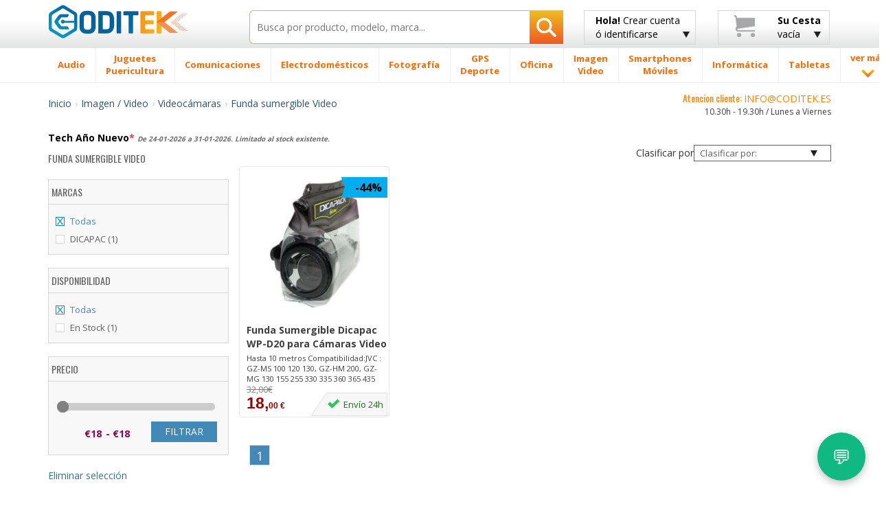

--- FILE ---
content_type: text/html; charset=UTF-8
request_url: https://www.coditek.es/Funda-sumergible-Video-C456/
body_size: 40805
content:
<!doctype html>
<html class="no-js" lang="es-ES">
    <head>
        <meta charset="utf-8">
        <meta http-equiv="X-UA-Compatible" content="IE=edge">
        <title>Funda sumergible Video Videocámaras  tienda Coditek España</title>
        <meta name="viewport" content="width=device-width, initial-scale=1, maximum-scale=1, user-scalable=no">
	<META NAME="description" CONTENT="Comprar Funda sumergible Video  con los mejores precios en su tienda online de tecnologia en España. Hacer su pedido Videocámaras Funda sumergible Video. Envios Nacex 24h."/>

		<meta name="robots" content="index,follow"/>
		<meta name="title" lang="es" content="Funda sumergible Video Videocámaras  tienda Coditek España"/>
		<link rel="canonical" href="https://www.coditek.es/Funda-sumergible-Video-C456/">
        <link rel="shortcut icon" href="/favicon.ico">

        <!-- Place favicon.ico and apple-touch-icon(s) in the root directory -->
        <script type="text/javascript">
            WebFontConfig = {
                google: {families: ['Open+Sans:400,300,700,800:latin', 'Oswald:400,300,700:latin']}
            };
            (function() {
                var wf = document.createElement('script');
                wf.src = ('https:' == document.location.protocol ? 'https' : 'http') +
                        '://ajax.googleapis.com/ajax/libs/webfont/1/webfont.js';
                wf.type = 'text/javascript';
                wf.async = 'true';
                var s = document.getElementsByTagName('script')[0];
                s.parentNode.insertBefore(wf, s);
            })();
                
        </script>

        <link rel="stylesheet" href="/css/bootstrap/bootstrap.min-min.css">
        <link rel="stylesheet" href="/css/bootstrap/bootstrap-theme.min.css">

        <link rel="stylesheet" href="/css/main-min.css">

        <script src="/js/vendor/modernizr/modernizr.custom.27809.js"></script>

<script async src="https://www.googletagmanager.com/gtag/js?id=G-76MXQM7098"></script>
<script>
  window.dataLayer = window.dataLayer || [];
  function gtag(){dataLayer.push(arguments);}
  gtag('js', new Date());

  gtag('config', 'G-76MXQM7098');
</script>

        <!-- HTML5 Shim and Respond.js IE8 support of HTML5 elements and media queries -->
        <!-- WARNING: Respond.js doesn't work if you view the page via file:// -->
        <!--[if lt IE 9]>
          <script src="https://oss.maxcdn.com/html5shiv/3.7.2/html5shiv.min.js"></script>
          <script src="https://oss.maxcdn.com/respond/1.4.2/respond.min.js"></script>
        <![endif]-->

        <!--[if gte IE 9]>
            <style type="text/css">
              .gradient {
                 filter: none;
              }
            </style>
        <![endif]-->
		<script type="application/ld+json">
		{
		  "@context": "http://schema.org",
		  "@type": "Organization",
		  "name": "Coditek España",
		  "url": "https://www.coditek.es",
		  "logo": "https://www.coditek.es/images/logotipo.png",
		  "contactPoint": [{
			"@type": "ContactPoint",
			"telephone": "+351-210101013",
			"contactType": "customer service"
		  }],
			"sameAs" : [
					"https://www.facebook.com/coditek/",
					"https://twitter.com/coditek",
					"https://www.instagram.com/coditek_online/"
				]
		}
		</script>
		<script type="application/ld+json">
		{
		  "@context": "http://schema.org",
		  "@type": "Website",
		  "url": "https://www.coditek.es",
		  "potentialAction": {
		  "@type": "SearchAction",
		  "target": "https://www.coditek.es/pgi=pesquisa?campo={search_term_string}",
		  "query-input": "required name=search_term_string"
		  }
		}
		</script>
<link rel="stylesheet" href="/css/cookie_new.css">
    </head>
<SCRIPT LANGUAGE="JavaScript">
function validaTamanhoTextArea(maxChar,campo,descricao)
{
   if (campo.value.length > maxChar) {
        diff=campo.value.length - maxChar;
        if (diff>1)
            diff = diff + " caracteres";
        else
            diff = diff + " caractere";
            
        alert("El tamaño máximo do campo "+descricao+" es de " + maxChar + " caracteres\n" + ". Debería reducir el texto a " + diff);
        campo.focus();
		return false;
    }
	else
	{
		return true;
	}
}

function textCounter(field,cntfield,maxlimit) 
{
	if (field.value.length > maxlimit) // if too long...trim it!
		field.value = field.value.substring(0, maxlimit);
	// otherwise, update 'characters left' counter
	else
		cntfield.value = maxlimit - field.value.length;
}

function isEmpty(field, msg) {
	if (field.value.length == 0) {
		if (msg.length > 0) {
			alert(msg);
			field.focus();
			//field.select();
		}
		return true;
	}
	return false;
}

function checkEmail(field, msg) {
 	var exclude = /[^@\-\.\w]|^[_@\.\-]|[\._\-]{2}|[@\.]{2}|(@)[^@]*\1/;
	var check = /@[\w\-]+\./;
	var checkend = /\.[a-zA-Z]{2,3}$/;
	
	if (field.value != "") {
		if (((field.value.search(exclude) != -1) || (field.value.search(check)) == -1) || (field.value.search(checkend) == -1)) {
			alert(msg);
			field.focus();
			field.select();
			return false;
		}
	}
	return true;
}

function checkmod(num) {
  val=0;
  for (pos=0; pos<num.length-1; ++pos) {
	val += (1 * num.charAt(pos)) * (9 - pos);
  }
  ctl = val % 11 ? (11 - val % 11) % 10 : 0;

  return ctl == (1 * num.charAt(pos));
}


function IsText(texto) {
  var re = new RegExp(/^[a-z\d\s\-\ã\á\â\à\À\Ã\Á\Â\õ\Õ\ó\Ó\ò\Ò\í\Í\,\.\ú\ü\Ú\Ü\é\É\è\È\ñ\Ñ\ç\Ç\/]{3,40}$/i);
  if (re.test(texto)){
    return true;
  }
  else{
    return false;
  }
}

</SCRIPT>
    <body>
        <!--[if lt IE 8]>
            <p class="browsehappy">You are using an <strong>outdated</strong> browser. Please <a href="http://browsehappy.com/">upgrade your browser</a> to improve your experience.</p>
        <![endif]-->
        <div id="header_fix" class="grey-gradient visible-lg-block">
            <div class="container">
                <div class="row">
                    <div class="col-lg-3 col-sm-4 col-xs-6">
                        <div class="logotipo" style="margin-bottom:10px;margin-top:3px;"><a href="/" title="Inicio CODITEK España"><img src="/images/logotipo.png" alt="CODITEK España" width="205" height="36" class="img-responsive" /></a></div>
                    </div>
                    <div class="col-lg-5 col-sm-8 col-xs-6">
						<form name="pesquisa"  method="post" action="/pgi=pesquisa">
                            <div class="search-wrapper">
                                <input type="text" class="search-input with-autocomplete" required name="campo" id="search-top" value="" placeholder="Busca por producto, modelo, marca..." maxlength="50" />
                                <button type="submit" id="search-btn" class="search-btn btn-rib orange-gradient" aria-label="Busqueda"><i class="icon-search"></i></button>
                            </div>
                        </form>
                    </div>
                    <div class="col-lg-2 visible-lg-block">
							<a href="#" class="btn btn-rib grey-gradient login-btn" id="login-btn" title="Crear cuenta de cliente ó identificarse - Coditek España">
		<span class="strong">Hola!</span> Crear cuenta<br>
		ó identificarse
		<i class="icon-arrow-down"></i>
	</a>
                        <div class="tooltip-custom tooltip-login">
                            <p class="tooltip-title cross-line"><span><FONT COLOR="#5F5F5F">IDENTIFICARSE</FONT></span></p>
                           <form class="valid clearfix" action="/pgi=login_submit" method="POST">
                               <div class="input_username">
                                   <span class="glyphicon glyphicon-envelope"></span>
                                   <input type="text" name="login" id="login" placeholder="Tu correo" data-validation-engine="validate[required, custom[email]]">
                               </div>
                               <div class="input_password">
                                   <span class="glyphicon glyphicon-lock"></span>
                                   <input type="password" name="pwd" id="pwd" placeholder="Tu contraseña" data-validation-engine="validate[required]">
                               </div>
                               <div class="pull-left">
                                   <a href="https://www.facebook.com/v2.2/dialog/oauth?client_id=1650073175054622&amp;state=7e61f470ab577ffc8f011f81560203bb&amp;response_type=code&amp;sdk=php-sdk-5.6.2&amp;redirect_uri=https%3A%2F%2Fwww.coditek.es%2Fpgl%3Dlogin_face_cbl&amp;scope=email%2Cpublic_profile" title="Entrar con Facebook" alt="Entrar con Facebook"><img src="/images/home-helpers/logo_f3.png" class="img-responsive" title="Entrar con Facebook" alt="Entrar con Facebook"/></a>
                               </div>
                               <div class="pull-left">
									<a href="/pgl=login_google?action=login" title="Entrar con Google" alt="Entrar con Google"><img src="/images/home-helpers/logo_g3.png" class="img-responsive" title="Entrar con Google" alt="Entrar con Google"/></a>
                               </div>
                               <div class="pull-right">
                                   <button type="submit" class="btn orange-gradient">Entrar</button>
                               </div>
                           </form>
                           <p class="tooltip-or cross-line"><span><FONT COLOR="#5F5F5F">ó</FONT></span></p>
                           <div class="text-center">
                               <a href="/pgl=novo_login" class="btn orange-gradient">Nuevo Cliente</a>
                           </div>
                       </div>
                    </div>
                    <div class="col-lg-2 visible-lg-block">
                        <a href="#" class="btn btn-rib grey-gradient cart-btn clearfix" id="cart-btn" title="Su cesta - Coditek España">
                            <i class="icon-cart pull-left"></i>
                            <div class="cart-info pull-right">
								<span class="strong">Su Cesta</span><br>
												vacía                            </div>
                            <i class="icon-arrow-down"></i>
                        </a>
                        <div class="tooltip-custom tooltip-products">
                            <span class="blank-space"></span>
                            <p class="tooltip-title">Producto(s)</p>
								                          <p class="tooltip-without-items">Cesta vacía.</p>
						                          </div>
                    </div>
                </div>
            </div>
        </div>
        <div id="header_fix_mob" class="header-mobile hidden-lg">
            <div class="container">
                <div class="row">
                    <div class="col-xs-4">
                        <div class="logotipo" style="margin-top:4px;"><a href="/" title="CODITEK España"><img src="/images/logotipo.png" alt="CODITEK España" width="130" class="img-responsive" /></a></div>
                    </div>
                    <div class="col-xs-8">
						<form name="pesquisa"  method="post" action="/pgi=pesquisa">
                            <div class="search-wrapper">
                                <input type="text" class="search-input  with-autocomplete" required name="campo" id="campo" value="" placeholder="Buscar productos" maxlength="50" />
                                <button type="submit" id="search-btn-mob" class="search-btn btn-rib orange-gradient" aria-label="Busqueda"><img src="/images/icons/search-icon.png" class="img-responsive"  alt="Busqueda artigos"/></button>
                            </div>
                        </form>
                    </div>
                </div>
            </div>
        </div>
        <div id="menu-wrapper" class="visible-lg-block">
            <div class="container">
                <div class="row">
                    <div class="col-lg-12 removePosition">
                        <ul class="nav-menu ">
		<li class='nav-menu-item has-menu'><A HREF='/Audio-CM2/' title='Audio'><span>Audio</span></a><div class='submenu-wrapper'><div class='container'><div class='row'><div class='col-lg-3 with-border-right'><a class='submenu-title' href='/Cascos-C27/' title=Cascos>Cascos</a><ul class='submenu-children-list'><li><A HREF='/Cascos-Conceptronic-C481/' title='Cascos Conceptronic ' class=''>Cascos Conceptronic</A></li><li><A HREF='/Cascos-JBL-C482/' title='Cascos JBL ' class=''>Cascos JBL</A></li><li><A HREF='/Cascos-JVC-C483/' title='Cascos JVC ' class=''>Cascos JVC</A></li><li><A HREF='/Cascos-Logitech-C478/' title='Cascos Logitech ' class=''>Cascos Logitech</A></li><li><A HREF='/Cascos-Otras-Marcas-C784/' title='Cascos Otras Marcas ' class=''>Cascos Otras Marcas</A></li><li><A HREF='/Cascos-Panasonic-C484/' title='Cascos Panasonic ' class=''>Cascos Panasonic</A></li></ul><div class='submenu-image'><a href='#'><img data-src='/images/menu-example/audio_auscultadores.png' alt='' class='lazyload img-responsive'/></a></div></div><div class='col-lg-3 with-border-right'><a class='submenu-title' href='/Autoradios-C40/' title=Autoradios>Autoradios</a><ul class='submenu-children-list'><li><A HREF='/Alpine-C333/' title='Alpine ' class=''>Alpine</A></li><li><A HREF='/JVC-C325/' title='JVC ' class=''>JVC</A></li><li><A HREF='/Kenwood-C319/' title='Kenwood ' class=''>Kenwood</A></li><li><A HREF='/Pioneer-C320/' title='Pioneer ' class=''>Pioneer</A></li><li><A HREF='/Sony-C321/' title='Sony ' class=''>Sony</A></li></ul></div><div class='col-lg-3 with-border-right'><a class='submenu-title' href='/Altavoces-Coche-C79/' title=Altavoces Coche>Altavoces Coche</a><ul class='submenu-children-list'><li><A HREF='/Altavoces-Alpine-C659/' title='Altavoces Alpine ' class=''>Altavoces Alpine</A></li><li><A HREF='/Altavoces-Kenwood-C661/' title='Altavoces Kenwood ' class=''>Altavoces Kenwood</A></li><li><A HREF='/Altavoces-otras-marcas-C1201/' title='Altavoces otras marcas ' class=''>Altavoces otras marcas</A></li><li><A HREF='/Altavoces-Pioneer-C663/' title='Altavoces Pioneer ' class=''>Altavoces Pioneer</A></li><li><A HREF='/Altavoces-Sony-C664/' title='Altavoces Sony ' class=''>Altavoces Sony</A></li></ul></div><div class='col-lg-3'><ul class='submenu-list'><li><A HREF='/Subwoofer-C651/' title='Subwoofer '>Subwoofer</A></li><li><A HREF='/Barra-Sonido-Soundboard-C1237/' title='Barra de Sonido & Soundboard '>Barra de Sonido & Soundboard</A></li><li><A HREF='/Home-Cinema-C20/' title='Home Cinema '>Home Cinema</A></li><li><A HREF='/Accesorios-C1293/' title='Accesorios '>Accesorios</A></li><li><A HREF='/Reproductor-MP3-MP4-C8/' title='Reproductor MP3 / MP4 '>Reproductor MP3 / MP4</A></li><li><A HREF='/Altavocess-C1105/' title='Altavocess '>Altavocess</A></li><li><A HREF='/Microcadenas-C1194/' title='Microcadenas '>Microcadenas</A></li><li><A HREF='/Altavoces-inalámbricos-C1106/' title='Altavoces inalámbricos '>Altavoces inalámbricos</A></li><li><A HREF='/Grabadora-voz-digital-C280/' title='Grabadora de voz digital '>Grabadora de voz digital</A></li><li><A HREF='/Tocadiscos-C638/' title='Tocadiscos '>Tocadiscos</A></li><li><A HREF='/Amplificadores-C80/' title='Amplificadores '>Amplificadores</A></li><li><A HREF='/Radio-Cassettes-reprodutores-CD-C1231/' title='Radio Cassettes y reprodutores CD '>Radio Cassettes y reprodutores CD</A></li><li><A HREF='/Mesas-mezclas-C1353/' title='Mesas de mezclas '>Mesas de mezclas</A></li><li><A HREF='/Pioneer-DJ-C1374/' title='Pioneer DJ '>Pioneer DJ</A></li><li><A HREF='/Equipo-DJ-C1416/' title='Equipo DJ '>Equipo DJ</A></li></ul></div></div></div></div></li><li class='nav-menu-item has-menu'><A HREF='/Juguetes-Puericultura-CM1041/' title='Juguetes / Puericultura'><span>Juguetes <br> Puericultura</span></a><div class='submenu-wrapper'><div class='container'><div class='row'><div class='col-lg-3 with-border-right'><a class='submenu-title' href='/Puericultura-C1046/' title=Puericultura>Puericultura</a><ul class='submenu-children-list'><li><A HREF='/Accesorios-Comidas-C1112/' title='Accesorios Comidas ' class=''>Accesorios Comidas</A></li><li><A HREF='/Báscula-Bébe-C1113/' title='Báscula Bébe ' class=''>Báscula Bébe</A></li><li><A HREF='/Decoración-Luces-nocturnas-C1048/' title='Decoración / Luces nocturnas ' class=''>Decoración / Luces nocturnas</A></li><li><A HREF='/Seguridad-Escucha-bebés-C444/' title='Seguridad Escucha bebés ' class=''>Seguridad Escucha bebés</A></li><li><A HREF='/Termómetros-C1049/' title='Termómetros ' class=''>Termómetros</A></li></ul><div class='submenu-image'><a href='#'><img data-src='/images/menu-example/brinquedos_pueri.png' alt='' class='lazyload img-responsive'/></a></div></div><div class='col-lg-3 with-border-right'><a class='submenu-title' href='/Juguetes-C1320/' title=Juguetes>Juguetes</a><ul class='submenu-children-list'><li><A HREF='/Accesorios-C1523/' title='Accesorios ' class=''>Accesorios</A></li><li><A HREF='/Accesorios-Circuitos-C1045/' title='Accesorios Circuitos ' class=''>Accesorios Circuitos</A></li><li><A HREF='/Circuitos-coches-carrera-C1042/' title='Circuitos coches de carrera ' class=''>Circuitos coches de carrera</A></li><li><A HREF='/Juegos-tablero-C1447/' title='Juegos de tablero ' class=''>Juegos de tablero</A></li><li><A HREF='/Juguetes-Exterior-C1310/' title='Juguetes para Exterior ' class=''>Juguetes para Exterior</A></li><li><A HREF='/Lego-C1044/' title='Lego ' class=''>Lego</A></li><li><A HREF='/Otros-juguetes-juegos-C1448/' title='Otros juguetes / juegos ' class=''>Otros juguetes / juegos</A></li><li><A HREF='/Playmobil-C1494/' title='Playmobil ' class=''>Playmobil</A></li><li><A HREF='/Réplicas-C1545/' title='Réplicas ' class=''>Réplicas</A></li><li><A HREF='/Robots-Educativos-C1479/' title='Robots Educativos ' class=''>Robots Educativos</A></li><li><A HREF='/Vehículos-teledirigidos-C1043/' title='Vehículos teledirigidos ' class=''>Vehículos teledirigidos</A></li></ul></div><div class='col-lg-3 with-border-right'><a class='submenu-title' href='/Videojuegos-C5/' title=Videojuegos>Videojuegos</a><ul class='submenu-children-list'><li><A HREF='/Accesorios-C1271/' title='Accesorios ' class=''>Accesorios</A></li><li><A HREF='/Nintendo-C196/' title='Nintendo ' class=''>Nintendo</A></li><li><A HREF='/Playstation-4---PS4-C1253/' title='Playstation 4 - PS4 ' class=''>Playstation 4 - PS4</A></li><li><A HREF='/Videojuegos-C1322/' title='Videojuegos ' class=''>Videojuegos</A></li><li><A HREF='/Xbox-C1336/' title='Xbox ' class=''>Xbox</A></li></ul></div><div class='col-lg-3'><ul class='submenu-list'><li><A HREF='/Figuras-Animales-C1302/' title='Figuras Animales '>Figuras Animales</A></li><li><A HREF='/Cámara-digital-ni�os-C508/' title='Cámara digital para niños '>Cámara digital para niños</A></li><li><A HREF='/Accessorios-Rimax-C1111/' title='Accessorios Rimax '>Accessorios Rimax</A></li><li><A HREF='/Tabletas-ni�os-C1239/' title='Tabletas para niños '>Tabletas para niños</A></li><li><A HREF='/Modelado-C1536/' title='Modelado '>Modelado</A></li></ul></div></div></div></div></li><li class='nav-menu-item has-menu'><A HREF='/Comunicaciones-CM206/' title='Comunicaciones'><span>Comunicaciones</span></a><div class='submenu-wrapper'><div class='container'><div class='row'><div class='col-lg-3 with-border-right'><a class='submenu-title' href='/Radios-C1321/' title=Radios>Radios</a><ul class='submenu-children-list'><li><A HREF='/Antenas-UHF-VHF-CB-C890/' title='Antenas UHF/VHF y CB ' class=''>Antenas UHF/VHF y CB</A></li><li><A HREF='/Baterias-Radios-C888/' title='Baterias para Radios ' class=''>Baterias para Radios</A></li><li><A HREF='/Cargadores-Radios-C891/' title='Cargadores Radios ' class=''>Cargadores Radios</A></li><li><A HREF='/Microfonos-C427/' title='Microfonos ' class=''>Microfonos</A></li><li><A HREF='/Rádio-CB-C312/' title='Rádio CB ' class=''>Rádio CB</A></li></ul><div class='submenu-image'><a href='#'><img data-src='/images/menu-example/comuni_radios.png' alt='' class='lazyload img-responsive'/></a></div></div><div class='col-lg-3 with-border-right'><a class='submenu-title' href='/Teléfonos-C1272/' title=Teléfonos>Teléfonos</a><ul class='submenu-children-list'><li><A HREF='/Accesorios-DECT-C211/' title='Accesorios DECT ' class=''>Accesorios DECT</A></li><li><A HREF='/Baterías-Telefónos-Fijos-C816/' title='Baterías Telefónos Fijos ' class=''>Baterías Telefónos Fijos</A></li><li><A HREF='/Teléfonos-Digitales-C938/' title='Teléfonos Digitales ' class=''>Teléfonos Digitales</A></li><li><A HREF='/Teléfonos-Fijos-Analógicos-C208/' title='Teléfonos Fijos Analógicos ' class=''>Teléfonos Fijos Analógicos</A></li><li><A HREF='/Teléfonos-Inalámbricos-DECT-C207/' title='Teléfonos Inalámbricos DECT  ' class=''>Teléfonos Inalámbricos DECT </A></li><li><A HREF='/Telefonos-IP-C68/' title='Telefonos IP ' class=''>Telefonos IP</A></li><li><A HREF='/Teléfonos-Satelite-C736/' title='Teléfonos Satelite ' class=''>Teléfonos Satelite</A></li></ul></div><div class='col-lg-3 with-border-right'><a class='submenu-title' href='/Walkie-Talkies-C178/' title=Walkie Talkies>Walkie Talkies</a><ul class='submenu-children-list'><li><A HREF='/Antenas-C448/' title='Antenas ' class=''>Antenas</A></li><li><A HREF='/Baterías-WalkieTalkies-C799/' title='Baterías WalkieTalkies ' class=''>Baterías WalkieTalkies</A></li><li><A HREF='/Cargadores-C838/' title='Cargadores ' class=''>Cargadores</A></li><li><A HREF='/Fundas-Walkie-Talkies-C840/' title='Fundas Walkie-Talkies ' class=''>Fundas Walkie-Talkies</A></li><li><A HREF='/Manos-libres-C839/' title='Manos libres ' class=''>Manos libres</A></li><li><A HREF='/Walkie-Talkies-Kenwood-C804/' title='Walkie Talkies Kenwood ' class=''>Walkie Talkies Kenwood</A></li><li><A HREF='/Walkie-Talkies-Midland-C803/' title='Walkie Talkies Midland ' class=''>Walkie Talkies Midland</A></li><li><A HREF='/Walkie-Talkies-Motorola-C800/' title='Walkie Talkies Motorola ' class=''>Walkie Talkies Motorola</A></li><li><A HREF='/Walkie-Talkies-varias-marcas-C802/' title='Walkie Talkies varias marcas ' class=''>Walkie Talkies varias marcas</A></li></ul></div><div class='col-lg-3'><ul class='submenu-list'><li><A HREF='/Acces-Audioconferencia-C313/' title='Acces. Audioconferencia '>Acces. Audioconferencia</A></li><li><A HREF='/Auriculares-C210/' title='Auriculares '>Auriculares</A></li><li><A HREF='/Fax-C181/' title='Fax '>Fax</A></li><li><A HREF='/Telefonos-Audioconferencia-C1384/' title='Telefonos Audioconferencia '>Telefonos Audioconferencia</A></li><li><A HREF='/Vídeo-conferencia-C1519/' title='Vídeo conferencia '>Vídeo conferencia</A></li></ul></div></div></div></div></li><li class='nav-menu-item has-menu'><A HREF='/Electrodomésticos-CM175/' title='Electrodomésticos'><span>Electrodomésticos</span></a><div class='submenu-wrapper'><div class='container'><div class='row'><div class='col-lg-3 with-border-right'><a class='submenu-title' href='/Limpieza-C1294/' title=Limpieza>Limpieza</a><ul class='submenu-children-list'><li><A HREF='/Accesorios-Aspiradoras-C1262/' title='Accesorios Aspiradoras ' class=''>Accesorios Aspiradoras</A></li><li><A HREF='/Accesorios-Limpieza-C1240/' title='Accesorios de Limpieza ' class=''>Accesorios de Limpieza</A></li><li><A HREF='/Aspiradoras-C826/' title='Aspiradoras  ' class=''>Aspiradoras </A></li><li><A HREF='/Aspiradoras-mano-C867/' title='Aspiradoras de mano ' class=''>Aspiradoras de mano</A></li><li><A HREF='/Aspiradores-en-seco-húmedo-C1150/' title='Aspiradores en seco y húmedo ' class=''>Aspiradores en seco y húmedo</A></li><li><A HREF='/Limpiadoras-alta-presión-C1149/' title='Limpiadoras de alta presión ' class=''>Limpiadoras de alta presión</A></li></ul><div class='submenu-image'><a href='#'><img data-src='/images/menu-example/electro_limpeza.png' alt='' class='lazyload img-responsive'/></a></div></div><div class='col-lg-3 with-border-right'><a class='submenu-title' href='/Cocina-C1069/' title=Cocina>Cocina</a><ul class='submenu-children-list'><li><A HREF='/Accesorios-Cafeteras-C1466/' title='Accesorios Cafeteras ' class=''>Accesorios Cafeteras</A></li><li><A HREF='/Accesorios-Robots-Cocina-C1411/' title='Accesorios Robots Cocina ' class=''>Accesorios Robots Cocina</A></li><li><A HREF='/Barbacoa-C1205/' title='Barbacoa ' class=''>Barbacoa</A></li><li><A HREF='/Básculas-cocina-C1066/' title='Básculas de cocina ' class=''>Básculas de cocina</A></li><li><A HREF='/Batidora-Reposteria-C1264/' title='Batidora Reposteria ' class=''>Batidora Reposteria</A></li><li><A HREF='/Batidoras-Licuadoras-C1001/' title='Batidoras Licuadoras ' class=''>Batidoras Licuadoras</A></li><li><A HREF='/Cafeteras-C193/' title='Cafeteras ' class=''>Cafeteras</A></li><li><A HREF='/Cafeteras-Nespresso-C822/' title='Cafeteras Nespresso ' class=''>Cafeteras Nespresso</A></li><li><A HREF='/Cortafiambres-universal-C1208/' title='Cortafiambres universal ' class=''>Cortafiambres universal</A></li><li><A HREF='/Encimeras-C1206/' title='Encimeras ' class=''>Encimeras</A></li><li><A HREF='/Espumadores-leche-C1065/' title='Espumadores de leche ' class=''>Espumadores de leche</A></li><li><A HREF='/Exprimidores-C1008/' title='Exprimidores ' class=''>Exprimidores</A></li><li><A HREF='/Filtros-Agua-C1468/' title='Filtros Agua ' class=''>Filtros Agua</A></li><li><A HREF='/Freidoras-C856/' title='Freidoras ' class=''>Freidoras</A></li><li><A HREF='/Heladeras-picahielos-C1068/' title='Heladeras y picahielos ' class=''>Heladeras y picahielos</A></li><li><A HREF='/Hervidores-Agua-C1183/' title='Hervidores de Agua ' class=''>Hervidores de Agua</A></li><li><A HREF='/Horneadoras-pan-C857/' title='Horneadoras de pan ' class=''>Horneadoras de pan</A></li></ul></div><div class='col-lg-3 with-border-right'><a class='submenu-title' href='/Hogar-Bricolaje-C1070/' title=Hogar y Bricolaje>Hogar y Bricolaje</a><ul class='submenu-children-list'><li><A HREF='/Calefactor-C996/' title='Calefactor ' class=''>Calefactor</A></li><li><A HREF='/Deshumidificador-C995/' title='Deshumidificador ' class=''>Deshumidificador</A></li><li><A HREF='/Humidificador-C998/' title='Humidificador ' class=''>Humidificador</A></li><li><A HREF='/Mantas-Almohadillas-Electricas-C1000/' title='Mantas Almohadillas Electricas ' class=''>Mantas Almohadillas Electricas</A></li><li><A HREF='/Máquinas-Coser-C1002/' title='Máquinas de Coser ' class=''>Máquinas de Coser</A></li><li><A HREF='/Planchas-C854/' title='Planchas ' class=''>Planchas</A></li><li><A HREF='/Planchas-Vapor-C855/' title='Planchas Vapor ' class=''>Planchas Vapor</A></li><li><A HREF='/Purificador-Aire-C1265/' title='Purificador de Aire ' class=''>Purificador de Aire</A></li><li><A HREF='/Radiador-Aceite-C997/' title='Radiador de Aceite ' class=''>Radiador de Aceite</A></li><li><A HREF='/Termómetros-Barómetros-C1064/' title='Termómetros / Barómetros ' class=''>Termómetros / Barómetros</A></li><li><A HREF='/Ventilador-C999/' title='Ventilador ' class=''>Ventilador</A></li></ul></div><div class='col-lg-3'><ul class='submenu-list'><li><A HREF='/Acces-Electrodomésticos-C1256/' title='Acces. Electrodomésticos '>Acces. Electrodomésticos</A></li><li><A HREF='/Relojes-despertadores-C785/' title='Relojes y despertadores '>Relojes y despertadores</A></li><li><A HREF='/Reloj-Pared-C930/' title='Reloj Pared '>Reloj Pared</A></li></ul></div></div></div></div></li><li class='nav-menu-item has-menu'><A HREF='/Fotografía-CM1/' title='Fotografía'><span>Fotografía</span></a><div class='submenu-wrapper'><div class='container'><div class='row'><div class='col-lg-3 with-border-right'><a class='submenu-title' href='/Objetivos-C1274/' title=Objetivos>Objetivos</a><ul class='submenu-children-list'><li><A HREF='/Adaptadores-objetivos-C1224/' title='Adaptadores para objetivos ' class=''>Adaptadores para objetivos</A></li><li><A HREF='/Aros-adaptadores-C1226/' title='Aros adaptadores ' class=''>Aros adaptadores</A></li><li><A HREF='/Convertidores-C1223/' title='Convertidores ' class=''>Convertidores</A></li><li><A HREF='/Funda-Objetivos-C453/' title='Funda Objetivos ' class=''>Funda Objetivos</A></li><li><A HREF='/Objetivo-otras-marcas-C458/' title='Objetivo otras marcas ' class=''>Objetivo otras marcas</A></li><li><A HREF='/Objetivo-Canon-C75/' title='Objetivo para Canon ' class=''>Objetivo para Canon</A></li></ul><div class='submenu-image'><a href='#'><img data-src='/images/menu-example/foto_object.png' alt='' class='lazyload img-responsive'/></a></div></div><div class='col-lg-3 with-border-right'><a class='submenu-title' href='/Cámaras-Digitales-C6/' title=Cámaras Digitales>Cámaras Digitales</a><ul class='submenu-children-list'><li><A HREF='/Cámara-Digital-Canon-C166/' title='Cámara Digital Canon ' class=''>Cámara Digital Canon</A></li><li><A HREF='/Cámara-Digital-Easypix-C865/' title='Cámara Digital Easypix ' class=''>Cámara Digital Easypix</A></li><li><A HREF='/Cámara-Digital-Fujifilm-C171/' title='Cámara Digital Fujifilm ' class=''>Cámara Digital Fujifilm</A></li><li><A HREF='/Cámara-Digital-Nikon-C167/' title='Cámara Digital Nikon ' class=''>Cámara Digital Nikon</A></li><li><A HREF='/Cámara-Digital-Olympus-C170/' title='Cámara Digital Olympus ' class=''>Cámara Digital Olympus</A></li><li><A HREF='/Cámara-Digital-Panasonic-C169/' title='Cámara Digital Panasonic ' class=''>Cámara Digital Panasonic</A></li><li><A HREF='/Cámara-Digital-Sigma-C634/' title='Cámara Digital Sigma ' class=''>Cámara Digital Sigma</A></li><li><A HREF='/Cámara-Digital-Sony-C168/' title='Cámara Digital Sony ' class=''>Cámara Digital Sony</A></li><li><A HREF='/Cámara-Digital-varias-marcas-C464/' title='Cámara Digital varias marcas ' class=''>Cámara Digital varias marcas</A></li></ul></div><div class='col-lg-3 with-border-right'><a class='submenu-title' href='/Baterías-Cámaras-Digitales-C100/' title=Baterías Cámaras Digitales>Baterías Cámaras Digitales</a><ul class='submenu-children-list'><li><A HREF='/Bateria-Canon-C511/' title='Bateria para Canon ' class=''>Bateria para Canon</A></li><li><A HREF='/Bateria-Casio-C512/' title='Bateria para Casio ' class=''>Bateria para Casio</A></li><li><A HREF='/Bateria-Fuji-C516/' title='Bateria para Fuji ' class=''>Bateria para Fuji</A></li><li><A HREF='/Bateria-JVC-C522/' title='Bateria para JVC ' class=''>Bateria para JVC</A></li><li><A HREF='/Bateria-Kodak-C514/' title='Bateria para Kodak ' class=''>Bateria para Kodak</A></li><li><A HREF='/Batería-Konica-Minolta-C892/' title='Batería para Konica-Minolta ' class=''>Batería para Konica-Minolta</A></li><li><A HREF='/Bateria-Nikon-C510/' title='Bateria para Nikon ' class=''>Bateria para Nikon</A></li><li><A HREF='/Bateria-Olympus-C515/' title='Bateria para Olympus ' class=''>Bateria para Olympus</A></li><li><A HREF='/Bateria-Panasonic-C513/' title='Bateria para Panasonic ' class=''>Bateria para Panasonic</A></li><li><A HREF='/Bateria-Pentax-C517/' title='Bateria para Pentax ' class=''>Bateria para Pentax</A></li><li><A HREF='/Bateria-Ricoh-C520/' title='Bateria para Ricoh ' class=''>Bateria para Ricoh</A></li><li><A HREF='/Bateria-Rollei-C526/' title='Bateria para Rollei ' class=''>Bateria para Rollei</A></li><li><A HREF='/Bateria-Samsung-C523/' title='Bateria para Samsung ' class=''>Bateria para Samsung</A></li><li><A HREF='/Bateria-Sony-C518/' title='Bateria para Sony ' class=''>Bateria para Sony</A></li></ul></div><div class='col-lg-3'><ul class='submenu-list'><li><A HREF='/Carcasa-sumergible-C48/' title='Carcasa sumergible '>Carcasa sumergible</A></li><li><A HREF='/Prismáticos-Acces-ópticos-C49/' title='Prismáticos y Acces. ópticos '>Prismáticos y Acces. ópticos</A></li><li><A HREF='/Cámaras-analógicas-C1137/' title='Cámaras analógicas '>Cámaras analógicas</A></li><li><A HREF='/Cargadores-adaptadores-Fotografia-C416/' title='Cargadores y adaptadores Fotografia '>Cargadores y adaptadores Fotografia</A></li><li><A HREF='/Tarjetas-Memória-C24/' title='Tarjetas Memória '>Tarjetas Memória</A></li><li><A HREF='/Flash-Luz-Estudio-C1273/' title='Flash & Luz de Estudio '>Flash & Luz de Estudio</A></li><li><A HREF='/Filtros-C414/' title='Filtros '>Filtros</A></li><li><A HREF='/Trípodes-C1275/' title='Trípodes '>Trípodes</A></li><li><A HREF='/Marco-Foto-Digital-C150/' title='Marco Foto Digital '>Marco Foto Digital</A></li><li><A HREF='/Empu�adura-C1197/' title='Empuñadura '>Empuñadura</A></li><li><A HREF='/Accesorios-C1285/' title='Accesorios '>Accesorios</A></li><li><A HREF='/Proyector-diapositivas-C451/' title='Proyector diapositivas '>Proyector diapositivas</A></li><li><A HREF='/Películas-Papel-fotográfico-C1148/' title='Películas & Papel fotográfico '>Películas & Papel fotográfico</A></li><li><A HREF='/Laboratorio-C1276/' title='Laboratorio '>Laboratorio</A></li></ul></div></div></div></div></li><li class='nav-menu-item has-menu'><A HREF='/GPS-Deporte-CM38/' title='GPS / Deporte'><span>GPS <br> Deporte</span></a><div class='submenu-wrapper'><div class='container'><div class='row'><div class='col-lg-3 with-border-right'><a class='submenu-title' href='/Deportivo-Senderismo-C1324/' title=Deportivo y Senderismo>Deportivo y Senderismo</a><ul class='submenu-children-list'><li><A HREF='/Cuchillos-Aire-Libre-C1486/' title='Cuchillos Aire Libre ' class=''>Cuchillos Aire Libre</A></li><li><A HREF='/GPS-Ciclismo-C1190/' title='GPS Ciclismo ' class=''>GPS Ciclismo</A></li><li><A HREF='/GPS-Paseo-Portatil-C44/' title='GPS Paseo Portatil  ' class=''>GPS Paseo Portatil </A></li><li><A HREF='/GPS-Running-Fitness-C1189/' title='GPS Running / Fitness ' class=''>GPS Running / Fitness</A></li></ul><div class='submenu-image'><a href='#'><img data-src='/images/menu-example/gps_desporto.png' alt='' class='lazyload img-responsive'/></a></div></div><div class='col-lg-3 with-border-right'><a class='submenu-title' href='/Carretera-Mar-C1325/' title=Carretera y Mar>Carretera y Mar</a><ul class='submenu-children-list'><li><A HREF='/GPS-Camión-C1326/' title='GPS Camión ' class=''>GPS Camión</A></li><li><A HREF='/GPS-Coche-C31/' title='GPS Coche ' class=''>GPS Coche</A></li><li><A HREF='/GPS-Motos-C106/' title='GPS Motos ' class=''>GPS Motos</A></li></ul></div><div class='col-lg-3 with-border-right'><a class='submenu-title' href='/Acc-Videocámara-Deporte-C1309/' title=Acc. Videocámara Deporte>Acc. Videocámara Deporte</a><ul class='submenu-children-list'><li><A HREF='/Baterias-Videocámara-Deporte-C1342/' title='Baterias Videocámara Deporte ' class=''>Baterias Videocámara Deporte</A></li><li><A HREF='/Cable-Cargador-Videocámara-Deporte-C1343/' title='Cable/Cargador Videocámara Deporte ' class=''>Cable/Cargador Videocámara Deporte</A></li><li><A HREF='/Carcasas-Videocámara-Deporte-C1349/' title='Carcasas Videocámara Deporte ' class=''>Carcasas Videocámara Deporte</A></li><li><A HREF='/Filtros-objetivo-Cámara-Deporte-C1345/' title='Filtros /objetivo Cámara Deporte ' class=''>Filtros /objetivo Cámara Deporte</A></li><li><A HREF='/Flash-Videocámara-Deporte-C1348/' title='Flash Videocámara Deporte ' class=''>Flash Videocámara Deporte</A></li><li><A HREF='/Fundas-p-Videocámara-Deporte-C1344/' title='Fundas p/ Videocámara Deporte ' class=''>Fundas p/ Videocámara Deporte</A></li><li><A HREF='/Otros-accesorios-Kits-C1350/' title='Otros accesorios y Kits ' class=''>Otros accesorios y Kits</A></li><li><A HREF='/Soportes-Videocámara-Deporte-C1347/' title='Soportes Videocámara Deporte ' class=''>Soportes Videocámara Deporte</A></li><li><A HREF='/Trípodes-Videocámara-Deporte-C1346/' title='Trípodes Videocámara Deporte ' class=''>Trípodes Videocámara Deporte</A></li></ul></div><div class='col-lg-3'><ul class='submenu-list'><li><A HREF='/Accesorios-Garmin-C98/' title='Accesorios Garmin '>Accesorios Garmin</A></li><li><A HREF='/Accesorios-Tomtom-C99/' title='Accesorios Tomtom '>Accesorios Tomtom</A></li><li><A HREF='/Batería-GPS-C807/' title='Batería para GPS '>Batería para GPS</A></li><li><A HREF='/Geolocalización-GPS-C551/' title='Geolocalización GPS '>Geolocalización GPS</A></li><li><A HREF='/Accesorios-GPS-Coche-C41/' title='Accesorios GPS/Coche '>Accesorios GPS/Coche</A></li><li><A HREF='/Drones-C846/' title='Drones '>Drones</A></li><li><A HREF='/Videocámaras-p-deportes-RV-360�-C1252/' title='Videocámaras p/deportes RV y 360º '>Videocámaras p/deportes RV y 360º</A></li><li><A HREF='/Accesorios-Drones-C1378/' title='Accesorios Drones '>Accesorios Drones</A></li><li><A HREF='/Fitness-tracker-Smart-wristband-C1407/' title='Fitness tracker / Smart wristband '>Fitness tracker / Smart wristband</A></li><li><A HREF='/Botellas-Cantimploras-C1535/' title='Botellas / Cantimploras '>Botellas / Cantimploras</A></li><li><A HREF='/Bolsa-dormir-C1538/' title='Bolsa de dormir '>Bolsa de dormir</A></li><li><A HREF='/Tienda-C1543/' title='Tienda '>Tienda</A></li></ul></div></div></div></div></li><li class='nav-menu-item has-menu'><A HREF='/Oficina-CM1530/' title='Oficina'><span>Oficina</span></a><div class='submenu-wrapper'><div class='container'><div class='row'><div class='col-lg-3 with-border-right'><a class='submenu-title' href='/Consumibles-C1281/' title=Consumibles>Consumibles</a><ul class='submenu-children-list'><li><A HREF='/Cartucho-Tinta-Compatible-C1015/' title='Cartucho Tinta Compatible ' class=''>Cartucho Tinta Compatible</A></li><li><A HREF='/Cinta-impresión-C1361/' title='Cinta impresión ' class=''>Cinta impresión</A></li><li><A HREF='/Papel-C771/' title='Papel ' class=''>Papel</A></li><li><A HREF='/Papel-impresoras-inyección-tinta-C1527/' title='Papel impresoras inyección tinta ' class=''>Papel impresoras inyección tinta</A></li><li><A HREF='/Papel-impresoras-láser-C1528/' title='Papel impresoras láser ' class=''>Papel impresoras láser</A></li><li><A HREF='/Tambores-impresoras-C667/' title='Tambores impresoras ' class=''>Tambores impresoras</A></li><li><A HREF='/Tinta-impresora-fax-C334/' title='Tinta para impresora / fax ' class=''>Tinta para impresora / fax</A></li><li><A HREF='/Toner-impresora-fax-C335/' title='Toner para impresora / fax ' class=''>Toner para impresora / fax</A></li><li><A HREF='/Toners-Compatible-C1014/' title='Toners Compatible ' class=''>Toners Compatible</A></li></ul></div><div class='col-lg-3'><ul class='submenu-list'><li><A HREF='/Calculadoras-C264/' title='Calculadoras '>Calculadoras</A></li><li><A HREF='/Trituradora-Papel-C437/' title='Trituradora Papel '>Trituradora Papel</A></li><li><A HREF='/Laminadora-C1522/' title='Laminadora '>Laminadora</A></li><li><A HREF='/Bolígrafos-lápices-accesorios-C1525/' title='Bolígrafos, lápices y accesorios '>Bolígrafos, lápices y accesorios</A></li><li><A HREF='/Otros-accesorios-oficina-C1526/' title='Otros accesorios de oficina '>Otros accesorios de oficina</A></li><li><A HREF='/Bolsas-Laminadora-C1529/' title='Bolsas de Laminadora '>Bolsas de Laminadora</A></li><li><A HREF='/Minas-C1531/' title='Minas '>Minas</A></li><li><A HREF='/Lápiz-color-C1532/' title='Lápiz de color '>Lápiz de color</A></li><li><A HREF='/Pluma-Tinta-permanente-C1533/' title='Pluma Tinta permanente '>Pluma Tinta permanente</A></li><li><A HREF='/Colas-cintas-adhesivas-C1534/' title='Colas y cintas adhesivas '>Colas y cintas adhesivas</A></li></ul></div></div></div></div></li><li class='nav-menu-item has-menu'><A HREF='/Imagen-Video-CM3/' title='Imagen / Video'><span>Imagen <br> Video</span></a><div class='submenu-wrapper'><div class='container'><div class='row'><div class='col-lg-3 with-border-right'><a class='submenu-title' href='/Televisores-C1279/' title=Televisores>Televisores</a><ul class='submenu-children-list'><li><A HREF='/Accesorios-TV-C1539/' title='Accesorios TV ' class=''>Accesorios TV</A></li><li><A HREF='/LED-TV-C595/' title='LED TV ' class=''>LED TV</A></li><li><A HREF='/Soportes-LCD-TFT-C240/' title='Soportes LCD y TFT ' class=''>Soportes LCD y TFT</A></li><li><A HREF='/Televisor-TDT-C67/' title='Televisor TDT ' class=''>Televisor TDT</A></li><li><A HREF='/TV-Portátil-C781/' title='TV Portátil ' class=''>TV Portátil</A></li></ul><div class='submenu-image'><a href='#'><img data-src='/images/menu-example/imagem_tv.png' alt='' class='lazyload img-responsive'/></a></div></div><div class='col-lg-3 with-border-right'><a class='submenu-title' href='/Videocámaras-C9/' title=Videocámaras>Videocámaras</a><ul class='submenu-children-list'><li><A HREF='/Antorcha-Video-C425/' title='Antorcha Video ' class=''>Antorcha Video</A></li><li><A HREF='/Baterias-Videocamaras-C428/' title='Baterias Videocamaras ' class=''>Baterias Videocamaras</A></li><li><A HREF='/Cargadores-Video-Cámaras-C429/' title='Cargadores Video Cámaras ' class=''>Cargadores Video Cámaras</A></li><li><A HREF='/Funda-sumergible-Video-C456/' title='Funda sumergible Video ' class=''>Funda sumergible Video</A></li><li><A HREF='/Fundas-C424/' title='Fundas ' class=''>Fundas</A></li><li><A HREF='/Videocámara-JVC-C233/' title='Videocámara JVC ' class=''>Videocámara JVC</A></li><li><A HREF='/Videocámara-Panasonic-C237/' title='Videocámara Panasonic ' class=''>Videocámara Panasonic</A></li><li><A HREF='/Videocámara-Sony-C232/' title='Videocámara Sony ' class=''>Videocámara Sony</A></li><li><A HREF='/Videocámaras-Otras-Marcas-C1167/' title='Videocámaras Otras Marcas ' class=''>Videocámaras Otras Marcas</A></li></ul></div><div class='col-lg-3 with-border-right'><a class='submenu-title' href='/Vigilancia-Seguridad-C81/' title=Vigilancia y Seguridad>Vigilancia y Seguridad</a><ul class='submenu-children-list'><li><A HREF='/Accesorios-Cámaras-IP-C1118/' title='Accesorios Cámaras IP ' class=''>Accesorios Cámaras IP</A></li><li><A HREF='/Accesorios-CCTV-C443/' title='Accesorios CCTV ' class=''>Accesorios CCTV</A></li><li><A HREF='/Accesorios-Control-Accesos-C1505/' title='Accesorios Control Accesos ' class=''>Accesorios Control Accesos</A></li><li><A HREF='/Alarmas-Casa-Oficina-C1396/' title='Alarmas Casa y Oficina ' class=''>Alarmas Casa y Oficina</A></li><li><A HREF='/Cables-C1122/' title='Cables ' class=''>Cables</A></li><li><A HREF='/Camara-IP-Inalámbrica-C442/' title='Camara IP Inalámbrica ' class=''>Camara IP Inalámbrica</A></li><li><A HREF='/Cámaras-CCTV-Motorizadas-C1115/' title='Cámaras CCTV Motorizadas ' class=''>Cámaras CCTV Motorizadas</A></li><li><A HREF='/Cámaras-CCTV-Vigilancia-C1114/' title='Cámaras CCTV Vigilancia ' class=''>Cámaras CCTV Vigilancia</A></li><li><A HREF='/Cámaras-HDCVI-HDTVI-C1394/' title='Cámaras HDCVI / HDTVI ' class=''>Cámaras HDCVI / HDTVI</A></li><li><A HREF='/Cámaras-Inalámbricas-C1117/' title='Cámaras Inalámbricas ' class=''>Cámaras Inalámbricas</A></li><li><A HREF='/Camaras-IP-Vigilancia-C441/' title='Camaras IP Vigilancia ' class=''>Camaras IP Vigilancia</A></li><li><A HREF='/Cámaras-térmicas-C1509/' title='Cámaras térmicas ' class=''>Cámaras térmicas</A></li><li><A HREF='/Control-Accesos-C1397/' title='Control Accesos ' class=''>Control Accesos</A></li><li><A HREF='/Detectores-peligro-C1487/' title='Detectores de peligro ' class=''>Detectores de peligro</A></li><li><A HREF='/Distribuidores-Video-C1121/' title='Distribuidores de Video ' class=''>Distribuidores de Video</A></li><li><A HREF='/Domótica-C1482/' title='Domótica ' class=''>Domótica</A></li><li><A HREF='/Grabador-HDCVI-HDTVI-C1395/' title='Grabador HDCVI/HDTVI ' class=''>Grabador HDCVI/HDTVI</A></li></ul></div><div class='col-lg-3'><ul class='submenu-list'><li><A HREF='/Videoproyectores-C42/' title='Videoproyectores '>Videoproyectores</A></li><li><A HREF='/Cables-adaptadores-C454/' title='Cables y adaptadores '>Cables y adaptadores</A></li><li><A HREF='/TV-Satelite-C50/' title='TV Satelite '>TV Satelite</A></li><li><A HREF='/Mandos-C823/' title='Mandos '>Mandos</A></li><li><A HREF='/Reproductor-Blu-Ray-C273/' title='Reproductor Blu-Ray '>Reproductor Blu-Ray</A></li><li><A HREF='/Reproductores-DVD-C17/' title='Reproductores DVD '>Reproductores DVD</A></li><li><A HREF='/Reproductor-DVD-portátil-C624/' title='Reproductor DVD portátil '>Reproductor DVD portátil</A></li><li><A HREF='/Sistema-soporte-vídeo-C1400/' title='Sistema de soporte para vídeo '>Sistema de soporte para vídeo</A></li><li><A HREF='/Accesorios-Streaming-C1406/' title='Accesorios Streaming '>Accesorios Streaming</A></li><li><A HREF='/Pantallas-Videografia-C1428/' title='Pantallas Videografia '>Pantallas Videografia</A></li><li><A HREF='/Gafas-3D-VR-C833/' title='Gafas 3D y VR '>Gafas 3D y VR</A></li><li><A HREF='/Aparato-visión-nocturna-C1140/' title='Aparato de visión nocturna '>Aparato de visión nocturna</A></li><li><A HREF='/Receptores-TDT-C836/' title='Receptores TDT '>Receptores TDT</A></li><li><A HREF='/Visualizadores-C1311/' title='Visualizadores '>Visualizadores</A></li></ul></div></div></div></div></li><li class='nav-menu-item has-menu'><A HREF='/SmartphonesMóviles-CM32/' title='Smartphones/Móviles'><span>Smartphones<br>Móviles</span></a><div class='submenu-wrapper'><div class='container'><div class='row'><div class='col-lg-3 with-border-right'><a class='submenu-title' href='/Accesorios-Apple-iPhone-C745/' title=Accesorios Apple iPhone>Accesorios Apple iPhone</a><ul class='submenu-children-list'><li><A HREF='/Accesorios-iPhone-6-6-Plus-C1330/' title='Accesorios  iPhone 6 / 6 Plus ' class=''>Accesorios  iPhone 6 / 6 Plus</A></li><li><A HREF='/Accesorios-iPhone-11-C1495/' title='Accesorios iPhone 11 ' class=''>Accesorios iPhone 11</A></li><li><A HREF='/Accesorios-iPhone-12-Pro-mini-C1515/' title='Accesorios iPhone 12 / Pro / mini ' class=''>Accesorios iPhone 12 / Pro / mini</A></li><li><A HREF='/Accesorios-iPhone-14-PRO-MAX-C1546/' title='Accesorios iPhone 14 /PRO MAX ' class=''>Accesorios iPhone 14 /PRO MAX</A></li><li><A HREF='/Accesorios-iPhone-5-5S-SE-C1158/' title='Accesorios iPhone 5/5S / SE ' class=''>Accesorios iPhone 5/5S / SE</A></li><li><A HREF='/Accesorios-iPhone-5C-C1215/' title='Accesorios iPhone 5C ' class=''>Accesorios iPhone 5C</A></li></ul><div class='submenu-image'><a href='#'><img data-src='/images/menu-example/smart_iphone.png' alt='' class='lazyload img-responsive'/></a></div></div><div class='col-lg-3 with-border-right'><a class='submenu-title' href='/Accesorios-Samsung-C201/' title=Accesorios Samsung>Accesorios Samsung</a><ul class='submenu-children-list'><li><A HREF='/Accesorios-Galaxy-A3-A5-2016-C1358/' title='Accesorios Galaxy A3 / A5 2016 ' class=''>Accesorios Galaxy A3 / A5 2016</A></li><li><A HREF='/Accesorios-Galaxy-A6-2018-C1465/' title='Accesorios Galaxy A6 2018 ' class=''>Accesorios Galaxy A6 2018</A></li><li><A HREF='/Accesorios-Galaxy-A7-C1365/' title='Accesorios Galaxy A7 ' class=''>Accesorios Galaxy A7</A></li><li><A HREF='/Accesorios-Galaxy-Alpha-C1329/' title='Accesorios Galaxy Alpha ' class=''>Accesorios Galaxy Alpha</A></li><li><A HREF='/Accesorios-Galaxy-J3-J5-J7-2017-C1424/' title='Accesorios Galaxy J3/J5/J7 2017 ' class=''>Accesorios Galaxy J3/J5/J7 2017</A></li><li><A HREF='/Accesorios-Galaxy-Note-10-C1489/' title='Accesorios Galaxy Note 10 ' class=''>Accesorios Galaxy Note 10</A></li><li><A HREF='/Accesorios-Galaxy-Note-10-C1490/' title='Accesorios Galaxy Note 10+ ' class=''>Accesorios Galaxy Note 10+</A></li><li><A HREF='/Accesorios-Galaxy-Note-4-Note-5-C1333/' title='Accesorios Galaxy Note 4 / Note 5 ' class=''>Accesorios Galaxy Note 4 / Note 5</A></li><li><A HREF='/Accesorios-Galaxy-Note-8-Note-9-C1432/' title='Accesorios Galaxy Note 8 / Note 9 ' class=''>Accesorios Galaxy Note 8 / Note 9</A></li><li><A HREF='/Accesorios-Galaxy-Note20-C1512/' title='Accesorios Galaxy Note20  ' class=''>Accesorios Galaxy Note20 </A></li><li><A HREF='/Accesorios-Galaxy-Note20-Ultra-C1513/' title='Accesorios Galaxy Note20 Ultra ' class=''>Accesorios Galaxy Note20 Ultra</A></li><li><A HREF='/Accesorios-Galaxy-S10-5G-S10-C1474/' title='Accesorios Galaxy S10 / 5G / S10+ ' class=''>Accesorios Galaxy S10 / 5G / S10+</A></li><li><A HREF='/Accesorios-Galaxy-S10e-C1473/' title='Accesorios Galaxy S10e ' class=''>Accesorios Galaxy S10e</A></li><li><A HREF='/Accesorios-Galaxy-S20-C1502/' title='Accesorios Galaxy S20  ' class=''>Accesorios Galaxy S20 </A></li><li><A HREF='/Accesorios-Galaxy-S20-Ultra-C1504/' title='Accesorios Galaxy S20 Ultra ' class=''>Accesorios Galaxy S20 Ultra</A></li><li><A HREF='/Accesorios-Galaxy-S20-C1503/' title='Accesorios Galaxy S20+ ' class=''>Accesorios Galaxy S20+</A></li><li><A HREF='/Accesorios-Galaxy-S21-S21-FE-C1516/' title='Accesorios Galaxy S21 / S21 FE ' class=''>Accesorios Galaxy S21 / S21 FE</A></li></ul></div><div class='col-lg-3 with-border-right'><a class='submenu-title' href='/Accesorios-Huawei-C1391/' title=Accesorios Huawei>Accesorios Huawei</a><ul class='submenu-children-list'><li><A HREF='/Accesorios-Huawei-Nova-Nova-Plus-C1408/' title='Accesorios Huawei Nova / Nova Plus ' class=''>Accesorios Huawei Nova / Nova Plus</A></li><li><A HREF='/Accesorios-Huawei-P10-P10-Plus-C1421/' title='Accesorios Huawei P10 / P10 Plus ' class=''>Accesorios Huawei P10 / P10 Plus</A></li><li><A HREF='/Accesorios-Huawei-P30-Lite-PRO-C1478/' title='Accesorios Huawei P30 Lite / PRO ' class=''>Accesorios Huawei P30 Lite / PRO</A></li><li><A HREF='/Accesorios-Huawei-P40-P40-Pro-C1508/' title='Accesorios Huawei P40 / P40 Pro ' class=''>Accesorios Huawei P40 / P40 Pro</A></li><li><A HREF='/Accesorios-otros-Modelos-Huawei-C1422/' title='Accesorios otros Modelos Huawei ' class=''>Accesorios otros Modelos Huawei</A></li><li><A HREF='/AccesoriosHuawei-P20-Lite-PRO-C1459/' title='AccesoriosHuawei P20 Lite / PRO ' class=''>AccesoriosHuawei P20 Lite / PRO</A></li></ul></div><div class='col-lg-3'><ul class='submenu-list'><li><A HREF='/Accesorios-Huawei-C1391/' title='Accesorios Huawei '>Accesorios Huawei</A></li><li><A HREF='/Smartphones-Samsung-C121/' title='Smartphones Samsung '>Smartphones Samsung</A></li><li><A HREF='/Accesorios-HTC-C230/' title='Accesorios HTC '>Accesorios HTC</A></li><li><A HREF='/Baterías-Smartphones-C103/' title='Baterías Smartphones '>Baterías Smartphones</A></li><li><A HREF='/Apple-iPhone-C190/' title='Apple iPhone '>Apple iPhone</A></li><li><A HREF='/Accesorios-LG-C197/' title='Accesorios LG '>Accesorios LG</A></li><li><A HREF='/Accesorios-Motorola-C200/' title='Accesorios Motorola '>Accesorios Motorola</A></li><li><A HREF='/Smartphones-Huawei-C1050/' title='Smartphones Huawei '>Smartphones Huawei</A></li><li><A HREF='/Accesorios-Nokia-C199/' title='Accesorios Nokia '>Accesorios Nokia</A></li><li><A HREF='/Accesorios-Sony-C198/' title='Accesorios Sony '>Accesorios Sony</A></li><li><A HREF='/Smartphones-Sony-C124/' title='Smartphones Sony '>Smartphones Sony</A></li><li><A HREF='/Moviles-ZTE-C1341/' title='Moviles ZTE '>Moviles ZTE</A></li><li><A HREF='/Accesorios-Wiko-C1352/' title='Accesorios Wiko '>Accesorios Wiko</A></li><li><A HREF='/Smartphones-Asus-C1354/' title='Smartphones Asus '>Smartphones Asus</A></li><li><A HREF='/Smartphones-Alcatel-C1409/' title='Smartphones Alcatel '>Smartphones Alcatel</A></li></ul></div></div></div></div></li><li class='nav-menu-item has-menu'><A HREF='/Informática-CM4/' title='Informática'><span>Informática</span></a><div class='submenu-wrapper'><div class='container'><div class='row'><div class='col-lg-3 with-border-right'><a class='submenu-title' href='/Ordenadores-Portátiles-C11/' title=Ordenadores Portátiles>Ordenadores Portátiles</a><ul class='submenu-children-list'><li><A HREF='/Portátiles-Acer-C641/' title='Portátiles Acer ' class=''>Portátiles Acer</A></li><li><A HREF='/Portátiles-Apple-C643/' title='Portátiles Apple ' class=''>Portátiles Apple</A></li><li><A HREF='/Portátiles-Asus-C646/' title='Portátiles Asus ' class=''>Portátiles Asus</A></li><li><A HREF='/Portátiles-Dell-C878/' title='Portátiles Dell ' class=''>Portátiles Dell</A></li><li><A HREF='/Portátiles-Fujitsu-Siemens-C644/' title='Portátiles Fujitsu-Siemens ' class=''>Portátiles Fujitsu-Siemens</A></li><li><A HREF='/Portátiles-HP-C647/' title='Portátiles HP ' class=''>Portátiles HP</A></li></ul><div class='submenu-image'><a href='#'><img data-src='/images/menu-example/infor_porta.png' alt='' class='lazyload img-responsive'/></a></div></div><div class='col-lg-3 with-border-right'><a class='submenu-title' href='/Accesorios-Portátiles-C262/' title=Accesorios Portátiles>Accesorios Portátiles</a><ul class='submenu-children-list'><li><A HREF='/Adaptadores-Corriente-AC-DC-C861/' title='Adaptadores Corriente AC/DC ' class=''>Adaptadores Corriente AC/DC</A></li><li><A HREF='/Baterias-Compatibles-Portatil-C724/' title='Baterias Compatibles Portatil ' class=''>Baterias Compatibles Portatil</A></li><li><A HREF='/Baterias-Originales-Portatil-C881/' title='Baterias Originales Portatil ' class=''>Baterias Originales Portatil</A></li><li><A HREF='/Cables-Adaptadores-Portátil-C884/' title='Cables y Adaptadores Portátil ' class=''>Cables y Adaptadores Portátil</A></li><li><A HREF='/Cargador-Mechero-C862/' title='Cargador Mechero  ' class=''>Cargador Mechero </A></li><li><A HREF='/Coolers-C1233/' title='Coolers ' class=''>Coolers</A></li><li><A HREF='/Fundas-Maletin-Portatil-C880/' title='Fundas y Maletin Portatil ' class=''>Fundas y Maletin Portatil</A></li><li><A HREF='/Grabadores-DVD-externos-C1500/' title='Grabadores DVD externos ' class=''>Grabadores DVD externos</A></li><li><A HREF='/Memorias-Portatiles-C274/' title='Memorias Portatiles ' class=''>Memorias Portatiles</A></li><li><A HREF='/Mochilas-Portátil-C883/' title='Mochilas Portátil ' class=''>Mochilas Portátil</A></li><li><A HREF='/Pantalla-LCD-Portatiles-C1176/' title='Pantalla LCD para Portatiles ' class=''>Pantalla LCD para Portatiles</A></li><li><A HREF='/Proteción-Pantalla-C1234/' title='Proteción Pantalla ' class=''>Proteción Pantalla</A></li><li><A HREF='/Teclado-Portátil-C885/' title='Teclado Portátil ' class=''>Teclado Portátil</A></li></ul></div><div class='col-lg-3 with-border-right'><a class='submenu-title' href='/Impresoras-C1280/' title=Impresoras>Impresoras</a><ul class='submenu-children-list'><li><A HREF='/Acess-Impresoras-C51/' title='Acess. Impresoras ' class=''>Acess. Impresoras</A></li><li><A HREF='/Acess-Impresoras-3D-C1304/' title='Acess. Impresoras 3D ' class=''>Acess. Impresoras 3D</A></li><li><A HREF='/Impresora-Láser-Color-C184/' title='Impresora Láser Color ' class=''>Impresora Láser Color</A></li><li><A HREF='/Impresora-Transf-Térmica-C438/' title='Impresora Transf. Térmica ' class=''>Impresora Transf. Térmica</A></li><li><A HREF='/Impresoras-3D-C1303/' title='Impresoras 3D ' class=''>Impresoras 3D</A></li><li><A HREF='/Impresoras-gran-formato-C509/' title='Impresoras de gran formato ' class=''>Impresoras de gran formato</A></li><li><A HREF='/Impresoras-Fotograficas-C182/' title='Impresoras Fotograficas ' class=''>Impresoras Fotograficas</A></li><li><A HREF='/Impresoras-Inyección-Tinta-C183/' title='Impresoras Inyección de Tinta ' class=''>Impresoras Inyección de Tinta</A></li><li><A HREF='/Impresoras-Láser-Mono-C185/' title='Impresoras Láser Mono ' class=''>Impresoras Láser Mono</A></li><li><A HREF='/Impresoras-matriciales-C261/' title='Impresoras matriciales ' class=''>Impresoras matriciales</A></li><li><A HREF='/Impresoras-Portables-Compactas-C1337/' title='Impresoras Portables / Compactas ' class=''>Impresoras Portables / Compactas</A></li><li><A HREF='/Multifunción-Inyección-Tinta-C186/' title='Multifunción Inyección Tinta ' class=''>Multifunción Inyección Tinta</A></li><li><A HREF='/Multifunción-Láser-C187/' title='Multifunción Láser ' class=''>Multifunción Láser</A></li></ul></div><div class='col-lg-3'><ul class='submenu-list'><li><A HREF='/Monitores-LED-LCD-C36/' title='Monitores LED / LCD '>Monitores LED / LCD</A></li><li><A HREF='/Almacenamiento-C1282/' title='Almacenamiento '>Almacenamiento</A></li><li><A HREF='/Componentes-C1284/' title='Componentes '>Componentes</A></li><li><A HREF='/Cables-Adaptadores-C1283/' title='Cables & Adaptadores '>Cables & Adaptadores</A></li><li><A HREF='/Ordenadores-C1456/' title='Ordenadores '>Ordenadores</A></li><li><A HREF='/Periféricos-Software-C1286/' title='Periféricos y Software '>Periféricos y Software</A></li><li><A HREF='/Red-Conectividad-C162/' title='Red y Conectividad '>Red y Conectividad</A></li><li><A HREF='/Gaming-C1438/' title='Gaming '>Gaming</A></li><li><A HREF='/Servidores-C709/' title='Servidores '>Servidores</A></li><li><A HREF='/Pizarra-Interactiva-C259/' title='Pizarra Interactiva '>Pizarra Interactiva</A></li><li><A HREF='/Bastidor-C772/' title='Bastidor '>Bastidor</A></li><li><A HREF='/Accesorios-C1287/' title='Accesorios '>Accesorios</A></li></ul></div></div></div></div></li><li class='nav-menu-item has-menu'><A HREF='/Tabletas-CM752/' title='Tabletas'><span>Tabletas</span></a><div class='submenu-wrapper'><div class='container'><div class='row'><div class='col-lg-3 with-border-right'><a class='submenu-title' href='/Accesorios-Samsung-Galaxy-Note-C1290/' title=Accesorios Samsung Galaxy Note>Accesorios Samsung Galaxy Note</a><ul class='submenu-children-list'><li><A HREF='/Accesorios-Galaxy-Note-2-C1170/' title='Accesorios Galaxy Note 2 ' class=''>Accesorios Galaxy Note 2</A></li><li><A HREF='/Accesorios-Galaxy-Note-3-C1214/' title='Accesorios Galaxy Note 3  ' class=''>Accesorios Galaxy Note 3 </A></li><li><A HREF='/Accesorios-Galaxy-Note-80-C1195/' title='Accesorios Galaxy Note 8.0 ' class=''>Accesorios Galaxy Note 8.0</A></li><li><A HREF='/Accesorios-Galaxy-Note-N7000-N7100-C1035/' title='Accesorios Galaxy Note N7000/N7100 ' class=''>Accesorios Galaxy Note N7000/N7100</A></li><li><A HREF='/Acesorios-Galaxy-Note-101-C1157/' title='Acesorios Galaxy Note 10.1 ' class=''>Acesorios Galaxy Note 10.1</A></li></ul><div class='submenu-image'><a href='#'><img data-src='/images/menu-example/tablet_note.png' alt='' class='lazyload img-responsive'/></a></div></div><div class='col-lg-3 with-border-right'><a class='submenu-title' href='/Accesorios-Galaxy-Tab-C1289/' title=Accesorios Galaxy Tab>Accesorios Galaxy Tab</a><ul class='submenu-children-list'><li><A HREF='/Accesorios-Galaxy-Tab-Tab2-70-C828/' title='Accesorios  Galaxy Tab/Tab2 7.0 ' class=''>Accesorios  Galaxy Tab/Tab2 7.0</A></li><li><A HREF='/Accesorios-Galaxy-Tab-Tab2-101-C929/' title='Accesorios Galaxy Tab /Tab2 10.1 ' class=''>Accesorios Galaxy Tab /Tab2 10.1</A></li><li><A HREF='/Accesorios-Galaxy-Tab-3-C1213/' title='Accesorios Galaxy Tab 3  ' class=''>Accesorios Galaxy Tab 3 </A></li><li><A HREF='/Accesorios-Galaxy-Tab-4-C1316/' title='Accesorios Galaxy Tab 4 ' class=''>Accesorios Galaxy Tab 4</A></li><li><A HREF='/Accesorios-Galaxy-Tab-89-C1052/' title='Accesorios Galaxy Tab 8.9 ' class=''>Accesorios Galaxy Tab 8.9</A></li><li><A HREF='/Accesorios-Galaxy-Tab-A-C1368/' title='Accesorios Galaxy Tab A ' class=''>Accesorios Galaxy Tab A</A></li><li><A HREF='/Accesorios-Galaxy-Tab-E-C1385/' title='Accesorios Galaxy Tab E ' class=''>Accesorios Galaxy Tab E</A></li><li><A HREF='/Accesorios-Galaxy-TAB-PRO-NOTE-PRO-C1305/' title='Accesorios Galaxy TAB PRO /NOTE PRO ' class=''>Accesorios Galaxy TAB PRO /NOTE PRO</A></li><li><A HREF='/Accesorios-Galaxy-Tab-S-S2-C1317/' title='Accesorios Galaxy Tab S / S2 ' class=''>Accesorios Galaxy Tab S / S2</A></li><li><A HREF='/Accesorios-Galaxy-Tab-S3-S4-C1418/' title='Accesorios Galaxy Tab S3 / S4 ' class=''>Accesorios Galaxy Tab S3 / S4</A></li><li><A HREF='/Accesorios-Galaxy-TAB-S7-S7-FE-C1514/' title='Accesorios Galaxy TAB S7 / S7+ / FE ' class=''>Accesorios Galaxy TAB S7 / S7+ / FE</A></li><li><A HREF='/Accesorios-Galaxy-Tab-S8-C1544/' title='Accesorios Galaxy Tab S8 ' class=''>Accesorios Galaxy Tab S8</A></li><li><A HREF='/Cables-Cargadores-Galaxy-Tab-C845/' title='Cables/Cargadores Galaxy Tab ' class=''>Cables/Cargadores Galaxy Tab</A></li></ul></div><div class='col-lg-3 with-border-right'><a class='submenu-title' href='/Accesorios-iPad-C1288/' title=Accesorios iPad>Accesorios iPad</a><ul class='submenu-children-list'><li><A HREF='/Accesorios-Apple-iPad-Air-Air2-C1243/' title='Accesorios Apple iPad Air/Air2 ' class=''>Accesorios Apple iPad Air/Air2</A></li><li><A HREF='/Accesorios-Apple-iPad-mini-C1174/' title='Accesorios Apple iPad mini ' class=''>Accesorios Apple iPad mini</A></li><li><A HREF='/Accesorios-Apple-iPad-Pro-C1387/' title='Accesorios Apple iPad Pro ' class=''>Accesorios Apple iPad Pro</A></li><li><A HREF='/Cables-Cargadores-iPad-C831/' title='Cables/Cargadores iPad ' class=''>Cables/Cargadores iPad</A></li><li><A HREF='/Fundas-Protección-iPad-C824/' title='Fundas y Protección iPad ' class=''>Fundas y Protección iPad</A></li><li><A HREF='/Fundas-Protección-iPad-3-C1132/' title='Fundas y Protección iPad 3 ' class=''>Fundas y Protección iPad 3</A></li><li><A HREF='/Fundas-Protección-iPad2-C853/' title='Fundas y Protección iPad2 ' class=''>Fundas y Protección iPad2</A></li></ul></div><div class='col-lg-3'><ul class='submenu-list'><li><A HREF='/Accesorios-Blackberry-Playbook-C916/' title='Accesorios Blackberry Playbook '>Accesorios Blackberry Playbook</A></li><li><A HREF='/Accesorios-Tabletas-Asus-C1134/' title='Accesorios Tabletas Asus '>Accesorios Tabletas Asus</A></li><li><A HREF='/Accesorios-Tabletas-Sony-C1135/' title='Accesorios Tabletas Sony '>Accesorios Tabletas Sony</A></li><li><A HREF='/Libro-electronico-C1313/' title='Libro electronico '>Libro electronico</A></li><li><A HREF='/Apple-iPad-C1072/' title='Apple iPad '>Apple iPad</A></li><li><A HREF='/Tablet-HP-C1216/' title='Tablet HP '>Tablet HP</A></li><li><A HREF='/Tablet-Samsung-C928/' title='Tablet Samsung '>Tablet Samsung</A></li><li><A HREF='/Accesorios-Microsoft-Surface-PRO-GO-C1386/' title='Accesorios Microsoft Surface/PRO/GO '>Accesorios Microsoft Surface/PRO/GO</A></li><li><A HREF='/Soportes-Tablet-C1431/' title='Soportes Tablet '>Soportes Tablet</A></li><li><A HREF='/Tabletas-otras-marcas-C830/' title='Tabletas otras marcas '>Tabletas otras marcas</A></li><li><A HREF='/Tablet-Microsoft-C1076/' title='Tablet Microsoft '>Tablet Microsoft</A></li><li><A HREF='/Accesorios-Tablets-C900/' title='Accesorios Tablets '>Accesorios Tablets</A></li><li><A HREF='/Tablet-Lenovo-C1075/' title='Tablet Lenovo '>Tablet Lenovo</A></li><li><A HREF='/Accesorios-Amazon-Kindle-C1198/' title='Accesorios Amazon Kindle '>Accesorios Amazon Kindle</A></li></ul></div></div></div></div></li>                            <li class="nav-menu-item has-menu">
                                <a href="#">
                                    <span>
                                        ver más
                                        <i class="icon-arrow-down-orange-gradient"></i>
                                    </span>
                                </a>
								<div class='submenu-wrapper'><div class='container'><div class='row'><div class='col-lg-3 with-border-right'><a class='submenu-title' href='/TPV-Punto-de-Venta-CM219/' title=TPV Punto de Venta>TPV Punto de Venta</a><ul class='submenu-children-list'><li><A HREF='/Accesorios-Terminal-Punto-Venta-C1251/' title='Accesorios Terminal Punto Venta ' class=''>Accesorios Terminal Punto Venta</A></li><li><A HREF='/Báscula-POS-C913/' title='Báscula POS ' class=''>Báscula POS</A></li><li><A HREF='/Baterías-Punto-Venta-C815/' title='Baterías para Punto de Venta ' class=''>Baterías para Punto de Venta</A></li><li><A HREF='/Cajones-Punto-venta-C740/' title='Cajones Punto de venta ' class=''>Cajones Punto de venta</A></li><li><A HREF='/Consumibles-POS-C868/' title='Consumibles POS ' class=''>Consumibles POS</A></li><li><A HREF='/Contador-Detector-Billetes-C912/' title='Contador y Detector Billetes ' class=''>Contador y Detector Billetes</A></li><li><A HREF='/Impresoras-Etiquetas-C737/' title='Impresoras Etiquetas ' class=''>Impresoras Etiquetas</A></li><li><A HREF='/Impresoras-Etiquetas-Indust-C738/' title='Impresoras Etiquetas Indust. ' class=''>Impresoras Etiquetas Indust.</A></li><li><A HREF='/Impresoras-Tarjetas-C910/' title='Impresoras Tarjetas ' class=''>Impresoras Tarjetas</A></li><li><A HREF='/Lector-código-barras-C739/' title='Lector de código de barras ' class=''>Lector de código de barras</A></li><li><A HREF='/Pantalla-POS-C742/' title='Pantalla POS ' class=''>Pantalla POS</A></li><li><A HREF='/POS-Restaurantes-C911/' title='POS para Restaurantes ' class=''>POS para Restaurantes</A></li><li><A HREF='/Registradora-Punto-Venta-C869/' title='Registradora Punto Venta ' class=''>Registradora Punto Venta</A></li><li><A HREF='/Terminales-POS-C741/' title='Terminales POS ' class=''>Terminales POS</A></li></ul></div><div class='col-lg-3 with-border-right'><a class='submenu-title' href='/Energía-CM797/' title=Energía>Energía</a><ul class='submenu-children-list'><li><A HREF='/Adaptadores-Red-C1218/' title='Adaptadores para Red ' class=''>Adaptadores para Red</A></li><li><A HREF='/Cargadores-C1219/' title='Cargadores ' class=''>Cargadores</A></li><li><A HREF='/Energía-solar-C1550/' title='Energía solar ' class=''>Energía solar</A></li><li><A HREF='/Iluminación-decorativa-C1445/' title='Iluminación decorativa ' class=''>Iluminación decorativa</A></li><li><A HREF='/Iluminación-Exterior-C1484/' title='Iluminación Exterior ' class=''>Iluminación Exterior</A></li><li><A HREF='/Lamparas-C1196/' title='Lamparas ' class=''>Lamparas</A></li><li><A HREF='/Lamparas-LED-C1244/' title='Lamparas LED ' class=''>Lamparas LED</A></li><li><A HREF='/Linterna-frontal-C1212/' title='Linterna frontal ' class=''>Linterna frontal</A></li><li><A HREF='/Linternas-C450/' title='Linternas ' class=''>Linternas</A></li><li><A HREF='/Pilas-C1217/' title='Pilas ' class=''>Pilas</A></li><li><A HREF='/Pilas-Recargables-C1220/' title='Pilas Recargables ' class=''>Pilas Recargables</A></li><li><A HREF='/Power-Banks-C1332/' title='Power Banks ' class=''>Power Banks</A></li><li><A HREF='/Wallbox-C1553/' title='Wallbox ' class=''>Wallbox</A></li></ul></div><div class='col-lg-3 with-border-right'><a class='submenu-title' href='/Cuidado-corporal-y-salud-CM817/' title=Cuidado corporal y salud>Cuidado corporal y salud</a><ul class='submenu-children-list'><li><A HREF='/Accesorios-Maq-Afeitar-C1269/' title='Accesorios Maq. Afeitar ' class=''>Accesorios Maq. Afeitar</A></li><li><A HREF='/Ayuda-visual-C1423/' title='Ayuda visual ' class=''>Ayuda visual</A></li><li><A HREF='/Básculas-ba�o-C858/' title='Básculas de baño ' class=''>Básculas de baño</A></li><li><A HREF='/Cepillos-dentales-Accesorios-C1173/' title='Cepillos dentales Accesorios ' class=''>Cepillos dentales Accesorios</A></li><li><A HREF='/Cepillos-dentales-eléctricos-C1006/' title='Cepillos dentales eléctricos ' class=''>Cepillos dentales eléctricos</A></li><li><A HREF='/Depiladoras-C821/' title='Depiladoras ' class=''>Depiladoras</A></li><li><A HREF='/Ergonomia-laboral-C1483/' title='Ergonomia laboral ' class=''>Ergonomia laboral</A></li><li><A HREF='/Máquinas-Corta-Pelo-C1005/' title='Máquinas Corta Pelo ' class=''>Máquinas Corta Pelo</A></li><li><A HREF='/Máquinas-Afeitar-C820/' title='Máquinas de Afeitar ' class=''>Máquinas de Afeitar</A></li><li><A HREF='/Masaje-C1004/' title='Masaje ' class=''>Masaje</A></li><li><A HREF='/Plancha-Rizador-Pelo-C1062/' title='Plancha / Rizador de Pelo ' class=''>Plancha / Rizador de Pelo</A></li><li><A HREF='/Relojes-C1328/' title='Relojes ' class=''>Relojes</A></li><li><A HREF='/Secadores-C1007/' title='Secadores ' class=''>Secadores</A></li><li><A HREF='/Tensiómetro-C819/' title='Tensiómetro ' class=''>Tensiómetro</A></li><li><A HREF='/Wellness-C1169/' title='Wellness ' class=''>Wellness</A></li></ul></div><div class='col-lg-3'><a class='submenu-title' href='/Herramientas-Jardín-CM1141/' title=Herramientas & Jardín>Herramientas & Jardín</a><ul class='submenu-children-list'><li><A HREF='/Accesorios-C1242/' title='Accesorios ' class=''>Accesorios</A></li><li><A HREF='/Accesorios-perforación-C1497/' title='Accesorios de perforación ' class=''>Accesorios de perforación</A></li><li><A HREF='/Alicates-C1552/' title='Alicates ' class=''>Alicates</A></li><li><A HREF='/Amoladoras-angular-C1496/' title='Amoladoras angular ' class=''>Amoladoras angular</A></li><li><A HREF='/Atornilladores-a-batería-C1144/' title='Atornilladores a batería ' class=''>Atornilladores a batería</A></li><li><A HREF='/Barredoras-mecánicas-C1171/' title='Barredoras mecánicas ' class=''>Barredoras mecánicas</A></li><li><A HREF='/Baterias-Herramientas-C798/' title='Baterias Herramientas ' class=''>Baterias Herramientas</A></li><li><A HREF='/Bolsas-herramientas-C1520/' title='Bolsas de herramientas ' class=''>Bolsas de herramientas</A></li><li><A HREF='/Bombas-jardín-C1211/' title='Bombas de jardín ' class=''>Bombas de jardín</A></li><li><A HREF='/Cargadores-Herramientas-C1096/' title='Cargadores Herramientas ' class=''>Cargadores Herramientas</A></li><li><A HREF='/Cortabordes-C1210/' title='Cortabordes ' class=''>Cortabordes</A></li><li><A HREF='/Cortasetos-C1493/' title='Cortasetos ' class=''>Cortasetos</A></li><li><A HREF='/Cortasetos-Tijeras-podar-Hachas-C1209/' title='Cortasetos / Tijeras podar / Hachas ' class=''>Cortasetos / Tijeras podar / Hachas</A></li><li><A HREF='/Gestión-del-agua-C1551/' title='Gestión del agua ' class=''>Gestión del agua</A></li><li><A HREF='/Lijadora-C1554/' title='Lijadora ' class=''>Lijadora</A></li></ul></div></div></div></div>                            </li>
                        </ul>
                    </div>
                </div>
            </div>
        </div>
        <div id="nav-menu" class="menu-wrapper-mobile hidden-lg mm-offcanvas">
            <ul class="nav-menu ">
		<li class='nav-menu-item'><span>Audio</span><ul><li class='nav-menu-item'><span>Accesorios</span><ul class='submenu-children-list'><li><A HREF='/Accesorios-Sonido-C263/' title='Accesorios Sonido ' class='with-blue-arrow'>Accesorios Sonido</A></li><li><A HREF='/Baterias-Reproductor-MP3-MP4-C808/' title='Baterias Reproductor MP3 y MP4 ' class='with-blue-arrow'>Baterias Reproductor MP3 y MP4</A></li><li><A HREF='/Cables-adaptadores-C1136/' title='Cables y adaptadores ' class='with-blue-arrow'>Cables y adaptadores</A></li><li><A HREF='/Micrófonos-C1238/' title='Micrófonos ' class='with-blue-arrow'>Micrófonos</A></li></ul></li><li class='nav-menu-item'><span>Altavoces Coche</span><ul class='submenu-children-list'><li><A HREF='/Altavoces-Alpine-C659/' title='Altavoces Alpine ' class='with-blue-arrow'>Altavoces Alpine</A></li><li><A HREF='/Altavoces-Kenwood-C661/' title='Altavoces Kenwood ' class='with-blue-arrow'>Altavoces Kenwood</A></li><li><A HREF='/Altavoces-otras-marcas-C1201/' title='Altavoces otras marcas ' class='with-blue-arrow'>Altavoces otras marcas</A></li><li><A HREF='/Altavoces-Pioneer-C663/' title='Altavoces Pioneer ' class='with-blue-arrow'>Altavoces Pioneer</A></li><li><A HREF='/Altavoces-Sony-C664/' title='Altavoces Sony ' class='with-blue-arrow'>Altavoces Sony</A></li></ul></li><li><A HREF='/Altavoces-inalámbricos-C1106/' title='Altavoces inalámbricos ' >Altavoces inalámbricos</A></li><li><A HREF='/Altavocess-C1105/' title='Altavocess ' >Altavocess</A></li><li><A HREF='/Amplificadores-C80/' title='Amplificadores ' >Amplificadores</A></li><li class='nav-menu-item'><span>Autoradios</span><ul class='submenu-children-list'><li><A HREF='/Alpine-C333/' title='Alpine ' class='with-blue-arrow'>Alpine</A></li><li><A HREF='/JVC-C325/' title='JVC ' class='with-blue-arrow'>JVC</A></li><li><A HREF='/Kenwood-C319/' title='Kenwood ' class='with-blue-arrow'>Kenwood</A></li><li><A HREF='/Pioneer-C320/' title='Pioneer ' class='with-blue-arrow'>Pioneer</A></li><li><A HREF='/Sony-C321/' title='Sony ' class='with-blue-arrow'>Sony</A></li></ul></li><li><A HREF='/Barra-Sonido-Soundboard-C1237/' title='Barra de Sonido & Soundboard ' >Barra de Sonido & Soundboard</A></li><li class='nav-menu-item'><span>Cascos</span><ul class='submenu-children-list'><li><A HREF='/Cascos-Conceptronic-C481/' title='Cascos Conceptronic ' class='with-blue-arrow'>Cascos Conceptronic</A></li><li><A HREF='/Cascos-JBL-C482/' title='Cascos JBL ' class='with-blue-arrow'>Cascos JBL</A></li><li><A HREF='/Cascos-JVC-C483/' title='Cascos JVC ' class='with-blue-arrow'>Cascos JVC</A></li><li><A HREF='/Cascos-Logitech-C478/' title='Cascos Logitech ' class='with-blue-arrow'>Cascos Logitech</A></li><li><A HREF='/Cascos-Otras-Marcas-C784/' title='Cascos Otras Marcas ' class='with-blue-arrow'>Cascos Otras Marcas</A></li><li><A HREF='/Cascos-Panasonic-C484/' title='Cascos Panasonic ' class='with-blue-arrow'>Cascos Panasonic</A></li><li><A HREF='/Cascos-Pioneer-C471/' title='Cascos Pioneer ' class='with-blue-arrow'>Cascos Pioneer</A></li><li><A HREF='/Cascos-Plantronics-C479/' title='Cascos Plantronics ' class='with-blue-arrow'>Cascos Plantronics</A></li><li><A HREF='/Cascos-Razer-C782/' title='Cascos Razer ' class='with-blue-arrow'>Cascos Razer</A></li><li><A HREF='/Cascos-Sennheiser-C474/' title='Cascos Sennheiser ' class='with-blue-arrow'>Cascos Sennheiser</A></li><li><A HREF='/Cascos-Skullcandy-C473/' title='Cascos Skullcandy ' class='with-blue-arrow'>Cascos Skullcandy</A></li><li><A HREF='/Cascos-Sony-C480/' title='Cascos Sony ' class='with-blue-arrow'>Cascos Sony</A></li><li><A HREF='/Monster-Beats-C1051/' title='Monster Beats ' class='with-blue-arrow'>Monster Beats</A></li></ul></li><li><A HREF='/Equipo-DJ-C1416/' title='Equipo DJ ' >Equipo DJ</A></li><li><A HREF='/Grabadora-voz-digital-C280/' title='Grabadora de voz digital ' >Grabadora de voz digital</A></li><li><A HREF='/Home-Cinema-C20/' title='Home Cinema ' >Home Cinema</A></li><li><A HREF='/Mesas-mezclas-C1353/' title='Mesas de mezclas ' >Mesas de mezclas</A></li><li><A HREF='/Microcadenas-C1194/' title='Microcadenas ' >Microcadenas</A></li><li><A HREF='/Pioneer-DJ-C1374/' title='Pioneer DJ ' >Pioneer DJ</A></li><li><A HREF='/Radio-Cassettes-reprodutores-CD-C1231/' title='Radio Cassettes y reprodutores CD ' >Radio Cassettes y reprodutores CD</A></li><li><A HREF='/Radio-obras-exteriores-C1498/' title='Radio para obras y exteriores ' >Radio para obras y exteriores</A></li><li><A HREF='/Radios-receptores-multibanda-C1104/' title='Radios / receptores multibanda ' >Radios / receptores multibanda</A></li><li><A HREF='/Radios-Internet-C860/' title='Radios para Internet ' >Radios para Internet</A></li><li><A HREF='/Reproductor-MP3-MP4-C8/' title='Reproductor MP3 / MP4 ' >Reproductor MP3 / MP4</A></li><li><A HREF='/Subwoofer-C651/' title='Subwoofer ' >Subwoofer</A></li><li><A HREF='/Tocadiscos-C638/' title='Tocadiscos ' >Tocadiscos</A></li></ul></li><li class='nav-menu-item'><span>Juguetes / Puericultura</span><ul><li><A HREF='/Accessorios-Rimax-C1111/' title='Accessorios Rimax ' >Accessorios Rimax</A></li><li><A HREF='/Cámara-digital-ni�os-C508/' title='Cámara digital para niños ' >Cámara digital para niños</A></li><li><A HREF='/Figuras-Animales-C1302/' title='Figuras Animales ' >Figuras Animales</A></li><li class='nav-menu-item'><span>Juguetes</span><ul class='submenu-children-list'><li><A HREF='/Accesorios-C1523/' title='Accesorios ' class='with-blue-arrow'>Accesorios</A></li><li><A HREF='/Accesorios-Circuitos-C1045/' title='Accesorios Circuitos ' class='with-blue-arrow'>Accesorios Circuitos</A></li><li><A HREF='/Circuitos-coches-carrera-C1042/' title='Circuitos coches de carrera ' class='with-blue-arrow'>Circuitos coches de carrera</A></li><li><A HREF='/Juegos-tablero-C1447/' title='Juegos de tablero ' class='with-blue-arrow'>Juegos de tablero</A></li><li><A HREF='/Juguetes-Exterior-C1310/' title='Juguetes para Exterior ' class='with-blue-arrow'>Juguetes para Exterior</A></li><li><A HREF='/Lego-C1044/' title='Lego ' class='with-blue-arrow'>Lego</A></li><li><A HREF='/Otros-juguetes-juegos-C1448/' title='Otros juguetes / juegos ' class='with-blue-arrow'>Otros juguetes / juegos</A></li><li><A HREF='/Playmobil-C1494/' title='Playmobil ' class='with-blue-arrow'>Playmobil</A></li><li><A HREF='/Réplicas-C1545/' title='Réplicas ' class='with-blue-arrow'>Réplicas</A></li><li><A HREF='/Robots-Educativos-C1479/' title='Robots Educativos ' class='with-blue-arrow'>Robots Educativos</A></li><li><A HREF='/Vehículos-teledirigidos-C1043/' title='Vehículos teledirigidos ' class='with-blue-arrow'>Vehículos teledirigidos</A></li></ul></li><li><A HREF='/Modelado-C1536/' title='Modelado ' >Modelado</A></li><li class='nav-menu-item'><span>Puericultura</span><ul class='submenu-children-list'><li><A HREF='/Accesorios-Comidas-C1112/' title='Accesorios Comidas ' class='with-blue-arrow'>Accesorios Comidas</A></li><li><A HREF='/Báscula-Bébe-C1113/' title='Báscula Bébe ' class='with-blue-arrow'>Báscula Bébe</A></li><li><A HREF='/Decoración-Luces-nocturnas-C1048/' title='Decoración / Luces nocturnas ' class='with-blue-arrow'>Decoración / Luces nocturnas</A></li><li><A HREF='/Seguridad-Escucha-bebés-C444/' title='Seguridad Escucha bebés ' class='with-blue-arrow'>Seguridad Escucha bebés</A></li><li><A HREF='/Termómetros-C1049/' title='Termómetros ' class='with-blue-arrow'>Termómetros</A></li></ul></li><li><A HREF='/Tabletas-ni�os-C1239/' title='Tabletas para niños ' >Tabletas para niños</A></li><li class='nav-menu-item'><span>Videojuegos</span><ul class='submenu-children-list'><li><A HREF='/Accesorios-C1271/' title='Accesorios ' class='with-blue-arrow'>Accesorios</A></li><li><A HREF='/Nintendo-C196/' title='Nintendo ' class='with-blue-arrow'>Nintendo</A></li><li><A HREF='/Playstation-4---PS4-C1253/' title='Playstation 4 - PS4 ' class='with-blue-arrow'>Playstation 4 - PS4</A></li><li><A HREF='/Videojuegos-C1322/' title='Videojuegos ' class='with-blue-arrow'>Videojuegos</A></li><li><A HREF='/Xbox-C1336/' title='Xbox ' class='with-blue-arrow'>Xbox</A></li></ul></li></ul></li><li class='nav-menu-item'><span>Comunicaciones</span><ul><li><A HREF='/Acces-Audioconferencia-C313/' title='Acces. Audioconferencia ' >Acces. Audioconferencia</A></li><li><A HREF='/Auriculares-C210/' title='Auriculares ' >Auriculares</A></li><li><A HREF='/Fax-C181/' title='Fax ' >Fax</A></li><li class='nav-menu-item'><span>Radios</span><ul class='submenu-children-list'><li><A HREF='/Antenas-UHF-VHF-CB-C890/' title='Antenas UHF/VHF y CB ' class='with-blue-arrow'>Antenas UHF/VHF y CB</A></li><li><A HREF='/Baterias-Radios-C888/' title='Baterias para Radios ' class='with-blue-arrow'>Baterias para Radios</A></li><li><A HREF='/Cargadores-Radios-C891/' title='Cargadores Radios ' class='with-blue-arrow'>Cargadores Radios</A></li><li><A HREF='/Microfonos-C427/' title='Microfonos ' class='with-blue-arrow'>Microfonos</A></li><li><A HREF='/Rádio-CB-C312/' title='Rádio CB ' class='with-blue-arrow'>Rádio CB</A></li></ul></li><li class='nav-menu-item'><span>Teléfonos</span><ul class='submenu-children-list'><li><A HREF='/Accesorios-DECT-C211/' title='Accesorios DECT ' class='with-blue-arrow'>Accesorios DECT</A></li><li><A HREF='/Baterías-Telefónos-Fijos-C816/' title='Baterías Telefónos Fijos ' class='with-blue-arrow'>Baterías Telefónos Fijos</A></li><li><A HREF='/Teléfonos-Digitales-C938/' title='Teléfonos Digitales ' class='with-blue-arrow'>Teléfonos Digitales</A></li><li><A HREF='/Teléfonos-Fijos-Analógicos-C208/' title='Teléfonos Fijos Analógicos ' class='with-blue-arrow'>Teléfonos Fijos Analógicos</A></li><li><A HREF='/Teléfonos-Inalámbricos-DECT-C207/' title='Teléfonos Inalámbricos DECT  ' class='with-blue-arrow'>Teléfonos Inalámbricos DECT </A></li><li><A HREF='/Telefonos-IP-C68/' title='Telefonos IP ' class='with-blue-arrow'>Telefonos IP</A></li><li><A HREF='/Teléfonos-Satelite-C736/' title='Teléfonos Satelite ' class='with-blue-arrow'>Teléfonos Satelite</A></li></ul></li><li><A HREF='/Telefonos-Audioconferencia-C1384/' title='Telefonos Audioconferencia ' >Telefonos Audioconferencia</A></li><li><A HREF='/Vídeo-conferencia-C1519/' title='Vídeo conferencia ' >Vídeo conferencia</A></li><li class='nav-menu-item'><span>Walkie Talkies</span><ul class='submenu-children-list'><li><A HREF='/Antenas-C448/' title='Antenas ' class='with-blue-arrow'>Antenas</A></li><li><A HREF='/Baterías-WalkieTalkies-C799/' title='Baterías WalkieTalkies ' class='with-blue-arrow'>Baterías WalkieTalkies</A></li><li><A HREF='/Cargadores-C838/' title='Cargadores ' class='with-blue-arrow'>Cargadores</A></li><li><A HREF='/Fundas-Walkie-Talkies-C840/' title='Fundas Walkie-Talkies ' class='with-blue-arrow'>Fundas Walkie-Talkies</A></li><li><A HREF='/Manos-libres-C839/' title='Manos libres ' class='with-blue-arrow'>Manos libres</A></li><li><A HREF='/Walkie-Talkies-Kenwood-C804/' title='Walkie Talkies Kenwood ' class='with-blue-arrow'>Walkie Talkies Kenwood</A></li><li><A HREF='/Walkie-Talkies-Midland-C803/' title='Walkie Talkies Midland ' class='with-blue-arrow'>Walkie Talkies Midland</A></li><li><A HREF='/Walkie-Talkies-Motorola-C800/' title='Walkie Talkies Motorola ' class='with-blue-arrow'>Walkie Talkies Motorola</A></li><li><A HREF='/Walkie-Talkies-varias-marcas-C802/' title='Walkie Talkies varias marcas ' class='with-blue-arrow'>Walkie Talkies varias marcas</A></li></ul></li></ul></li><li class='nav-menu-item'><span>Electrodomésticos</span><ul><li class='nav-menu-item'><span>Acces. Electrodomésticos</span><ul class='submenu-children-list'><li><A HREF='/Accesorios-Campanas-Aspirantes-C1261/' title='Accesorios Campanas Aspirantes ' class='with-blue-arrow'>Accesorios Campanas Aspirantes</A></li><li><A HREF='/Accesorios-Frío-C1258/' title='Accesorios Frío ' class='with-blue-arrow'>Accesorios Frío</A></li><li><A HREF='/Accesorios-Hornos-Centro-Cocción-C1260/' title='Accesorios Hornos/Centro Cocción ' class='with-blue-arrow'>Accesorios Hornos/Centro Cocción</A></li><li><A HREF='/Accesorios-Lavadoras-Secadoras-C1257/' title='Accesorios Lavadoras/Secadoras ' class='with-blue-arrow'>Accesorios Lavadoras/Secadoras</A></li><li><A HREF='/Accesorios-Lavavajillas-C1259/' title='Accesorios Lavavajillas ' class='with-blue-arrow'>Accesorios Lavavajillas</A></li></ul></li><li class='nav-menu-item'><span>Cocina</span><ul class='submenu-children-list'><li><A HREF='/Accesorios-Cafeteras-C1466/' title='Accesorios Cafeteras ' class='with-blue-arrow'>Accesorios Cafeteras</A></li><li><A HREF='/Accesorios-Robots-Cocina-C1411/' title='Accesorios Robots Cocina ' class='with-blue-arrow'>Accesorios Robots Cocina</A></li><li><A HREF='/Barbacoa-C1205/' title='Barbacoa ' class='with-blue-arrow'>Barbacoa</A></li><li><A HREF='/Básculas-cocina-C1066/' title='Básculas de cocina ' class='with-blue-arrow'>Básculas de cocina</A></li><li><A HREF='/Batidora-Reposteria-C1264/' title='Batidora Reposteria ' class='with-blue-arrow'>Batidora Reposteria</A></li><li><A HREF='/Batidoras-Licuadoras-C1001/' title='Batidoras Licuadoras ' class='with-blue-arrow'>Batidoras Licuadoras</A></li><li><A HREF='/Cafeteras-C193/' title='Cafeteras ' class='with-blue-arrow'>Cafeteras</A></li><li><A HREF='/Cafeteras-Nespresso-C822/' title='Cafeteras Nespresso ' class='with-blue-arrow'>Cafeteras Nespresso</A></li><li><A HREF='/Cortafiambres-universal-C1208/' title='Cortafiambres universal ' class='with-blue-arrow'>Cortafiambres universal</A></li><li><A HREF='/Encimeras-C1206/' title='Encimeras ' class='with-blue-arrow'>Encimeras</A></li><li><A HREF='/Espumadores-leche-C1065/' title='Espumadores de leche ' class='with-blue-arrow'>Espumadores de leche</A></li><li><A HREF='/Exprimidores-C1008/' title='Exprimidores ' class='with-blue-arrow'>Exprimidores</A></li><li><A HREF='/Filtros-Agua-C1468/' title='Filtros Agua ' class='with-blue-arrow'>Filtros Agua</A></li><li><A HREF='/Freidoras-C856/' title='Freidoras ' class='with-blue-arrow'>Freidoras</A></li><li><A HREF='/Heladeras-picahielos-C1068/' title='Heladeras y picahielos ' class='with-blue-arrow'>Heladeras y picahielos</A></li><li><A HREF='/Hervidores-Agua-C1183/' title='Hervidores de Agua ' class='with-blue-arrow'>Hervidores de Agua</A></li><li><A HREF='/Horneadoras-pan-C857/' title='Horneadoras de pan ' class='with-blue-arrow'>Horneadoras de pan</A></li><li><A HREF='/Licuadoras-C1267/' title='Licuadoras ' class='with-blue-arrow'>Licuadoras</A></li><li><A HREF='/Máquinas-gofres-C1067/' title='Máquinas gofres ' class='with-blue-arrow'>Máquinas gofres</A></li><li><A HREF='/Máquinas-cocer-huevos-C1204/' title='Máquinas para cocer huevos ' class='with-blue-arrow'>Máquinas para cocer huevos</A></li><li><A HREF='/Microondas-Hornos-C1263/' title='Microondas/Hornos ' class='with-blue-arrow'>Microondas/Hornos</A></li><li><A HREF='/Molinillos-Café-C1071/' title='Molinillos de Café ' class='with-blue-arrow'>Molinillos de Café</A></li><li><A HREF='/Monodosis-cápsulas-Café-C1266/' title='Monodosis y cápsulas Café ' class='with-blue-arrow'>Monodosis y cápsulas Café</A></li><li><A HREF='/Nevera-portátil-C1464/' title='Nevera portátil ' class='with-blue-arrow'>Nevera portátil</A></li><li><A HREF='/Ollas-a-Presión-C1003/' title='Ollas a Presión ' class='with-blue-arrow'>Ollas a Presión</A></li><li><A HREF='/Otros-utensilios-cocina-C1232/' title='Otros utensilios de cocina ' class='with-blue-arrow'>Otros utensilios de cocina</A></li><li><A HREF='/Picadoras-Carne-C1268/' title='Picadoras de Carne ' class='with-blue-arrow'>Picadoras de Carne</A></li><li><A HREF='/Robots-cocina-C1053/' title='Robots de cocina ' class='with-blue-arrow'>Robots de cocina</A></li><li><A HREF='/Sandwicheras-C1010/' title='Sandwicheras ' class='with-blue-arrow'>Sandwicheras</A></li><li><A HREF='/Sartenes-Ollas-C1270/' title='Sartenes y Ollas ' class='with-blue-arrow'>Sartenes y Ollas</A></li><li><A HREF='/Tostadoras-C1009/' title='Tostadoras ' class='with-blue-arrow'>Tostadoras</A></li><li><A HREF='/Vaporeras-C1207/' title='Vaporeras ' class='with-blue-arrow'>Vaporeras</A></li></ul></li><li class='nav-menu-item'><span>Hogar y Bricolaje</span><ul class='submenu-children-list'><li><A HREF='/Calefactor-C996/' title='Calefactor ' class='with-blue-arrow'>Calefactor</A></li><li><A HREF='/Deshumidificador-C995/' title='Deshumidificador ' class='with-blue-arrow'>Deshumidificador</A></li><li><A HREF='/Humidificador-C998/' title='Humidificador ' class='with-blue-arrow'>Humidificador</A></li><li><A HREF='/Mantas-Almohadillas-Electricas-C1000/' title='Mantas Almohadillas Electricas ' class='with-blue-arrow'>Mantas Almohadillas Electricas</A></li><li><A HREF='/Máquinas-Coser-C1002/' title='Máquinas de Coser ' class='with-blue-arrow'>Máquinas de Coser</A></li><li><A HREF='/Planchas-C854/' title='Planchas ' class='with-blue-arrow'>Planchas</A></li><li><A HREF='/Planchas-Vapor-C855/' title='Planchas Vapor ' class='with-blue-arrow'>Planchas Vapor</A></li><li><A HREF='/Purificador-Aire-C1265/' title='Purificador de Aire ' class='with-blue-arrow'>Purificador de Aire</A></li><li><A HREF='/Radiador-Aceite-C997/' title='Radiador de Aceite ' class='with-blue-arrow'>Radiador de Aceite</A></li><li><A HREF='/Termómetros-Barómetros-C1064/' title='Termómetros / Barómetros ' class='with-blue-arrow'>Termómetros / Barómetros</A></li><li><A HREF='/Ventilador-C999/' title='Ventilador ' class='with-blue-arrow'>Ventilador</A></li></ul></li><li class='nav-menu-item'><span>Limpieza</span><ul class='submenu-children-list'><li><A HREF='/Accesorios-Aspiradoras-C1262/' title='Accesorios Aspiradoras ' class='with-blue-arrow'>Accesorios Aspiradoras</A></li><li><A HREF='/Accesorios-Limpieza-C1240/' title='Accesorios de Limpieza ' class='with-blue-arrow'>Accesorios de Limpieza</A></li><li><A HREF='/Aspiradoras-C826/' title='Aspiradoras  ' class='with-blue-arrow'>Aspiradoras </A></li><li><A HREF='/Aspiradoras-mano-C867/' title='Aspiradoras de mano ' class='with-blue-arrow'>Aspiradoras de mano</A></li><li><A HREF='/Aspiradores-en-seco-húmedo-C1150/' title='Aspiradores en seco y húmedo ' class='with-blue-arrow'>Aspiradores en seco y húmedo</A></li><li><A HREF='/Limpiadoras-alta-presión-C1149/' title='Limpiadoras de alta presión ' class='with-blue-arrow'>Limpiadoras de alta presión</A></li><li><A HREF='/Vaporetas-C1147/' title='Vaporetas ' class='with-blue-arrow'>Vaporetas</A></li></ul></li><li><A HREF='/Reloj-Pared-C930/' title='Reloj Pared ' >Reloj Pared</A></li><li><A HREF='/Relojes-despertadores-C785/' title='Relojes y despertadores ' >Relojes y despertadores</A></li></ul></li><li class='nav-menu-item'><span>Fotografía</span><ul><li class='nav-menu-item'><span>Accesorios</span><ul class='submenu-children-list'><li><A HREF='/Archivos-Fotografía-C1434/' title='Archivos Fotografía ' class='with-blue-arrow'>Archivos Fotografía</A></li><li><A HREF='/Cables-adaptadores-C417/' title='Cables y adaptadores ' class='with-blue-arrow'>Cables y adaptadores</A></li><li><A HREF='/Fundas-C101/' title='Fundas ' class='with-blue-arrow'>Fundas</A></li><li><A HREF='/Maletas-Foto-Video-C1430/' title='Maletas Foto & Video ' class='with-blue-arrow'>Maletas Foto & Video</A></li><li><A HREF='/Otros-Accesorios-C7/' title='Otros Accesorios ' class='with-blue-arrow'>Otros Accesorios</A></li><li><A HREF='/Protección-pantalla-C488/' title='Protección pantalla  ' class='with-blue-arrow'>Protección pantalla </A></li><li><A HREF='/Vestuario-Protecciones-C1175/' title='Vestuario / Protecciones ' class='with-blue-arrow'>Vestuario / Protecciones</A></li></ul></li><li class='nav-menu-item'><span>Baterías Cámaras Digitales</span><ul class='submenu-children-list'><li><A HREF='/Bateria-Canon-C511/' title='Bateria para Canon ' class='with-blue-arrow'>Bateria para Canon</A></li><li><A HREF='/Bateria-Casio-C512/' title='Bateria para Casio ' class='with-blue-arrow'>Bateria para Casio</A></li><li><A HREF='/Bateria-Fuji-C516/' title='Bateria para Fuji ' class='with-blue-arrow'>Bateria para Fuji</A></li><li><A HREF='/Bateria-JVC-C522/' title='Bateria para JVC ' class='with-blue-arrow'>Bateria para JVC</A></li><li><A HREF='/Bateria-Kodak-C514/' title='Bateria para Kodak ' class='with-blue-arrow'>Bateria para Kodak</A></li><li><A HREF='/Batería-Konica-Minolta-C892/' title='Batería para Konica-Minolta ' class='with-blue-arrow'>Batería para Konica-Minolta</A></li><li><A HREF='/Bateria-Nikon-C510/' title='Bateria para Nikon ' class='with-blue-arrow'>Bateria para Nikon</A></li><li><A HREF='/Bateria-Olympus-C515/' title='Bateria para Olympus ' class='with-blue-arrow'>Bateria para Olympus</A></li><li><A HREF='/Bateria-Panasonic-C513/' title='Bateria para Panasonic ' class='with-blue-arrow'>Bateria para Panasonic</A></li><li><A HREF='/Bateria-Pentax-C517/' title='Bateria para Pentax ' class='with-blue-arrow'>Bateria para Pentax</A></li><li><A HREF='/Bateria-Ricoh-C520/' title='Bateria para Ricoh ' class='with-blue-arrow'>Bateria para Ricoh</A></li><li><A HREF='/Bateria-Rollei-C526/' title='Bateria para Rollei ' class='with-blue-arrow'>Bateria para Rollei</A></li><li><A HREF='/Bateria-Samsung-C523/' title='Bateria para Samsung ' class='with-blue-arrow'>Bateria para Samsung</A></li><li><A HREF='/Bateria-Sony-C518/' title='Bateria para Sony ' class='with-blue-arrow'>Bateria para Sony</A></li></ul></li><li class='nav-menu-item'><span>Cámaras analógicas</span><ul class='submenu-children-list'><li><A HREF='/Cámara-un-solo-uso-C1138/' title='Cámara de un solo uso ' class='with-blue-arrow'>Cámara de un solo uso</A></li><li><A HREF='/Cámara-instantánea-C1139/' title='Cámara instantánea ' class='with-blue-arrow'>Cámara instantánea</A></li></ul></li><li class='nav-menu-item'><span>Cámaras Digitales</span><ul class='submenu-children-list'><li><A HREF='/Cámara-Digital-Canon-C166/' title='Cámara Digital Canon ' class='with-blue-arrow'>Cámara Digital Canon</A></li><li><A HREF='/Cámara-Digital-Easypix-C865/' title='Cámara Digital Easypix ' class='with-blue-arrow'>Cámara Digital Easypix</A></li><li><A HREF='/Cámara-Digital-Fujifilm-C171/' title='Cámara Digital Fujifilm ' class='with-blue-arrow'>Cámara Digital Fujifilm</A></li><li><A HREF='/Cámara-Digital-Nikon-C167/' title='Cámara Digital Nikon ' class='with-blue-arrow'>Cámara Digital Nikon</A></li><li><A HREF='/Cámara-Digital-Olympus-C170/' title='Cámara Digital Olympus ' class='with-blue-arrow'>Cámara Digital Olympus</A></li><li><A HREF='/Cámara-Digital-Panasonic-C169/' title='Cámara Digital Panasonic ' class='with-blue-arrow'>Cámara Digital Panasonic</A></li><li><A HREF='/Cámara-Digital-Sigma-C634/' title='Cámara Digital Sigma ' class='with-blue-arrow'>Cámara Digital Sigma</A></li><li><A HREF='/Cámara-Digital-Sony-C168/' title='Cámara Digital Sony ' class='with-blue-arrow'>Cámara Digital Sony</A></li><li><A HREF='/Cámara-Digital-varias-marcas-C464/' title='Cámara Digital varias marcas ' class='with-blue-arrow'>Cámara Digital varias marcas</A></li></ul></li><li class='nav-menu-item'><span>Carcasa sumergible</span><ul class='submenu-children-list'><li><A HREF='/Accesorios-Carcasa-sumergibles-C1429/' title='Accesorios Carcasa sumergibles ' class='with-blue-arrow'>Accesorios Carcasa sumergibles</A></li><li><A HREF='/Carcasa-sumergible-Canon-C493/' title='Carcasa sumergible Canon ' class='with-blue-arrow'>Carcasa sumergible Canon</A></li><li><A HREF='/Carcasa-sumergible-Dicapac-C497/' title='Carcasa sumergible Dicapac ' class='with-blue-arrow'>Carcasa sumergible Dicapac</A></li><li><A HREF='/Carcasa-sumergible-Ewa-C498/' title='Carcasa sumergible Ewa ' class='with-blue-arrow'>Carcasa sumergible Ewa</A></li><li><A HREF='/Carcasa-sumergible-Otras-Marcas-C494/' title='Carcasa sumergible Otras Marcas ' class='with-blue-arrow'>Carcasa sumergible Otras Marcas</A></li></ul></li><li class='nav-menu-item'><span>Cargadores y adaptadores Fotografia</span><ul class='submenu-children-list'><li><A HREF='/Cargador-Canon-C575/' title='Cargador Canon ' class='with-blue-arrow'>Cargador Canon</A></li><li><A HREF='/Cargador-Casio-C580/' title='Cargador Casio ' class='with-blue-arrow'>Cargador Casio</A></li><li><A HREF='/Cargador-Fujifilm-C581/' title='Cargador Fujifilm ' class='with-blue-arrow'>Cargador Fujifilm</A></li><li><A HREF='/Cargador-Kodak-C582/' title='Cargador Kodak ' class='with-blue-arrow'>Cargador Kodak</A></li><li><A HREF='/Cargador-Nikon-C576/' title='Cargador Nikon ' class='with-blue-arrow'>Cargador Nikon</A></li><li><A HREF='/Cargador-Olympus-C579/' title='Cargador Olympus ' class='with-blue-arrow'>Cargador Olympus</A></li><li><A HREF='/Cargador-otras-marcas-C593/' title='Cargador otras marcas ' class='with-blue-arrow'>Cargador otras marcas</A></li><li><A HREF='/Cargador-Panasonic-C583/' title='Cargador Panasonic ' class='with-blue-arrow'>Cargador Panasonic</A></li><li><A HREF='/Cargador-Pentax-C577/' title='Cargador Pentax ' class='with-blue-arrow'>Cargador Pentax</A></li><li><A HREF='/Cargador-Sony-C578/' title='Cargador Sony ' class='with-blue-arrow'>Cargador Sony</A></li></ul></li><li><A HREF='/Empu�adura-C1197/' title='Empuñadura ' >Empuñadura</A></li><li class='nav-menu-item'><span>Filtros</span><ul class='submenu-children-list'><li><A HREF='/Filtros-BW-C688/' title='Filtros B+W ' class='with-blue-arrow'>Filtros B+W</A></li><li><A HREF='/Filtros-Canon-C687/' title='Filtros Canon ' class='with-blue-arrow'>Filtros Canon</A></li><li><A HREF='/Filtros-Cokin-C686/' title='Filtros Cokin ' class='with-blue-arrow'>Filtros Cokin</A></li><li><A HREF='/Filtros-Hoya-C691/' title='Filtros Hoya ' class='with-blue-arrow'>Filtros Hoya</A></li><li><A HREF='/Filtros-Manfrotto-C1462/' title='Filtros Manfrotto ' class='with-blue-arrow'>Filtros Manfrotto</A></li><li><A HREF='/Filtros-otras-marcas-C1492/' title='Filtros otras marcas ' class='with-blue-arrow'>Filtros otras marcas</A></li><li><A HREF='/Filtros-Panasonic-C693/' title='Filtros Panasonic ' class='with-blue-arrow'>Filtros Panasonic</A></li><li><A HREF='/Filtros-Sony-C695/' title='Filtros Sony ' class='with-blue-arrow'>Filtros Sony</A></li><li><A HREF='/Filtros-Walimex-C689/' title='Filtros Walimex ' class='with-blue-arrow'>Filtros Walimex</A></li></ul></li><li class='nav-menu-item'><span>Flash & Luz de Estudio</span><ul class='submenu-children-list'><li><A HREF='/Accesorios-Flash-C430/' title='Accesorios Flash ' class='with-blue-arrow'>Accesorios Flash</A></li><li><A HREF='/Difusores-Flash-C1245/' title='Difusores Flash ' class='with-blue-arrow'>Difusores Flash</A></li><li><A HREF='/Disparador-Flash-C426/' title='Disparador Flash ' class='with-blue-arrow'>Disparador Flash</A></li><li><A HREF='/Flash-otras-marcas-C1246/' title='Flash otras marcas ' class='with-blue-arrow'>Flash otras marcas</A></li><li><A HREF='/Flash-p-Canon-C431/' title='Flash p/ Canon ' class='with-blue-arrow'>Flash p/ Canon</A></li><li><A HREF='/Flash-p-Nikon-C432/' title='Flash p/ Nikon ' class='with-blue-arrow'>Flash p/ Nikon</A></li><li><A HREF='/Flash-p-Olympus-C434/' title='Flash p/ Olympus ' class='with-blue-arrow'>Flash p/ Olympus</A></li><li><A HREF='/Flash-p-Pentax-C433/' title='Flash p/ Pentax ' class='with-blue-arrow'>Flash p/ Pentax</A></li><li><A HREF='/Flash-p-Sony-C435/' title='Flash p/ Sony ' class='with-blue-arrow'>Flash p/ Sony</A></li><li><A HREF='/Fotómetros-complementos-C1241/' title='Fotómetros y complementos ' class='with-blue-arrow'>Fotómetros y complementos</A></li><li><A HREF='/Luz-Estudio-C459/' title='Luz de Estudio ' class='with-blue-arrow'>Luz de Estudio</A></li></ul></li><li class='nav-menu-item'><span>Laboratorio</span><ul class='submenu-children-list'><li><A HREF='/Accesorios-Laboratorio-C1248/' title='Accesorios Laboratorio ' class='with-blue-arrow'>Accesorios Laboratorio</A></li><li><A HREF='/Escáner-diapositivas-C1312/' title='Escáner de diapositivas ' class='with-blue-arrow'>Escáner de diapositivas</A></li><li><A HREF='/Mesa-Luz-C1247/' title='Mesa de Luz ' class='with-blue-arrow'>Mesa de Luz</A></li></ul></li><li><A HREF='/Marco-Foto-Digital-C150/' title='Marco Foto Digital ' >Marco Foto Digital</A></li><li class='nav-menu-item'><span>Objetivos</span><ul class='submenu-children-list'><li><A HREF='/Adaptadores-objetivos-C1224/' title='Adaptadores para objetivos ' class='with-blue-arrow'>Adaptadores para objetivos</A></li><li><A HREF='/Aros-adaptadores-C1226/' title='Aros adaptadores ' class='with-blue-arrow'>Aros adaptadores</A></li><li><A HREF='/Convertidores-C1223/' title='Convertidores ' class='with-blue-arrow'>Convertidores</A></li><li><A HREF='/Funda-Objetivos-C453/' title='Funda Objetivos ' class='with-blue-arrow'>Funda Objetivos</A></li><li><A HREF='/Objetivo-otras-marcas-C458/' title='Objetivo otras marcas ' class='with-blue-arrow'>Objetivo otras marcas</A></li><li><A HREF='/Objetivo-Canon-C75/' title='Objetivo para Canon ' class='with-blue-arrow'>Objetivo para Canon</A></li><li><A HREF='/Objetivo-Nikon-C418/' title='Objetivo para Nikon ' class='with-blue-arrow'>Objetivo para Nikon</A></li><li><A HREF='/Objetivo-Olympus-C419/' title='Objetivo para Olympus ' class='with-blue-arrow'>Objetivo para Olympus</A></li><li><A HREF='/Objetivo-Sigma-C685/' title='Objetivo para Sigma ' class='with-blue-arrow'>Objetivo para Sigma</A></li><li><A HREF='/Objetivo-Sony-C421/' title='Objetivo para Sony ' class='with-blue-arrow'>Objetivo para Sony</A></li><li><A HREF='/Objetivos-Especiales-C1202/' title='Objetivos Especiales ' class='with-blue-arrow'>Objetivos Especiales</A></li><li><A HREF='/Otros-accesorios-C1402/' title='Otros accesorios ' class='with-blue-arrow'>Otros accesorios</A></li><li><A HREF='/Parasole-C1227/' title='Parasole ' class='with-blue-arrow'>Parasole</A></li><li><A HREF='/Tapas-objetivos-C1225/' title='Tapas para objetivos ' class='with-blue-arrow'>Tapas para objetivos</A></li><li><A HREF='/Tubos-extensores-C1228/' title='Tubos extensores ' class='with-blue-arrow'>Tubos extensores</A></li></ul></li><li class='nav-menu-item'><span>Películas & Papel fotográfico</span><ul class='submenu-children-list'><li><A HREF='/Papel-fotográfico-hojas-C1249/' title='Papel fotográfico (hojas) ' class='with-blue-arrow'>Papel fotográfico (hojas)</A></li><li><A HREF='/Papel-fotográfico-roll-C1250/' title='Papel fotográfico (roll) ' class='with-blue-arrow'>Papel fotográfico (roll)</A></li><li><A HREF='/Película-diapositiva-C1152/' title='Película diapositiva ' class='with-blue-arrow'>Película diapositiva</A></li><li><A HREF='/Película-en-blanco-negro-C1153/' title='Película en blanco y negro ' class='with-blue-arrow'>Película en blanco y negro</A></li><li><A HREF='/Película-instantánea-C1154/' title='Película instantánea ' class='with-blue-arrow'>Película instantánea</A></li><li><A HREF='/Película-negativo-color-C1151/' title='Película negativo color ' class='with-blue-arrow'>Película negativo color</A></li></ul></li><li class='nav-menu-item'><span>Prismáticos y Acces. ópticos</span><ul class='submenu-children-list'><li><A HREF='/Microscopios-C1063/' title='Microscopios ' class='with-blue-arrow'>Microscopios</A></li><li><A HREF='/Prismáticos-Bresser-C1031/' title='Prismáticos Bresser ' class='with-blue-arrow'>Prismáticos Bresser</A></li><li><A HREF='/Prismáticos-Canon-C503/' title='Prismáticos Canon ' class='with-blue-arrow'>Prismáticos Canon</A></li><li><A HREF='/Prismáticos-Dorr-C500/' title='Prismáticos Dorr ' class='with-blue-arrow'>Prismáticos Dorr</A></li><li><A HREF='/Prismáticos-Nikon-C502/' title='Prismáticos Nikon ' class='with-blue-arrow'>Prismáticos Nikon</A></li><li><A HREF='/Prismáticos-Olympus-C505/' title='Prismáticos Olympus ' class='with-blue-arrow'>Prismáticos Olympus</A></li><li><A HREF='/Prismáticos-otras-marcas-C1107/' title='Prismáticos otras marcas ' class='with-blue-arrow'>Prismáticos otras marcas</A></li><li><A HREF='/Prismáticos-Pentax-C506/' title='Prismáticos Pentax ' class='with-blue-arrow'>Prismáticos Pentax</A></li><li><A HREF='/Telémetros-láser-C1034/' title='Telémetros láser ' class='with-blue-arrow'>Telémetros láser</A></li><li><A HREF='/Telescopios-C1033/' title='Telescopios ' class='with-blue-arrow'>Telescopios</A></li></ul></li><li><A HREF='/Proyector-diapositivas-C451/' title='Proyector diapositivas ' >Proyector diapositivas</A></li><li class='nav-menu-item'><span>Tarjetas Memória</span><ul class='submenu-children-list'><li><A HREF='/Compact-Flash-C406/' title='Compact Flash ' class='with-blue-arrow'>Compact Flash</A></li><li><A HREF='/Memory-Stick-C404/' title='Memory Stick ' class='with-blue-arrow'>Memory Stick</A></li><li><A HREF='/Otras-tarjetas-memoria-C1182/' title='Otras tarjetas de memoria ' class='with-blue-arrow'>Otras tarjetas de memoria</A></li><li><A HREF='/Tarjeta-Micro-SD-TransFlash-C401/' title='Tarjeta Micro SD / TransFlash ' class='with-blue-arrow'>Tarjeta Micro SD / TransFlash</A></li><li><A HREF='/Tarjeta-MMC-C405/' title='Tarjeta MMC ' class='with-blue-arrow'>Tarjeta MMC</A></li><li><A HREF='/Tarjeta-Secure-Digital-SD-C402/' title='Tarjeta Secure Digital SD ' class='with-blue-arrow'>Tarjeta Secure Digital SD</A></li><li><A HREF='/Tarjeta-XD-Picture-C403/' title='Tarjeta XD Picture ' class='with-blue-arrow'>Tarjeta XD Picture</A></li><li><A HREF='/XQD-C1181/' title='XQD ' class='with-blue-arrow'>XQD</A></li></ul></li><li class='nav-menu-item'><span>Trípodes</span><ul class='submenu-children-list'><li><A HREF='/Accesorios-Trípodes-C487/' title='Accesorios Trípodes ' class='with-blue-arrow'>Accesorios Trípodes</A></li><li><A HREF='/Cabezales-Trípodes-C1199/' title='Cabezales para Trípodes ' class='with-blue-arrow'>Cabezales para Trípodes</A></li><li><A HREF='/Fundas-Trípodes-C1427/' title='Fundas Trípodes ' class='with-blue-arrow'>Fundas Trípodes</A></li><li><A HREF='/Trípocon-cabezal-C413/' title='Trípode con cabezal ' class='with-blue-arrow'>Trípode con cabezal</A></li><li><A HREF='/Tríposin-cabezal-C1200/' title='Trípode sin cabezal ' class='with-blue-arrow'>Trípode sin cabezal</A></li></ul></li></ul></li><li class='nav-menu-item'><span>GPS / Deporte</span><ul><li class='nav-menu-item'><span>Acc. Videocámara Deporte</span><ul class='submenu-children-list'><li><A HREF='/Baterias-Videocámara-Deporte-C1342/' title='Baterias Videocámara Deporte ' class='with-blue-arrow'>Baterias Videocámara Deporte</A></li><li><A HREF='/Cable-Cargador-Videocámara-Deporte-C1343/' title='Cable/Cargador Videocámara Deporte ' class='with-blue-arrow'>Cable/Cargador Videocámara Deporte</A></li><li><A HREF='/Carcasas-Videocámara-Deporte-C1349/' title='Carcasas Videocámara Deporte ' class='with-blue-arrow'>Carcasas Videocámara Deporte</A></li><li><A HREF='/Filtros-objetivo-Cámara-Deporte-C1345/' title='Filtros /objetivo Cámara Deporte ' class='with-blue-arrow'>Filtros /objetivo Cámara Deporte</A></li><li><A HREF='/Flash-Videocámara-Deporte-C1348/' title='Flash Videocámara Deporte ' class='with-blue-arrow'>Flash Videocámara Deporte</A></li><li><A HREF='/Fundas-p-Videocámara-Deporte-C1344/' title='Fundas p/ Videocámara Deporte ' class='with-blue-arrow'>Fundas p/ Videocámara Deporte</A></li><li><A HREF='/Otros-accesorios-Kits-C1350/' title='Otros accesorios y Kits ' class='with-blue-arrow'>Otros accesorios y Kits</A></li><li><A HREF='/Soportes-Videocámara-Deporte-C1347/' title='Soportes Videocámara Deporte ' class='with-blue-arrow'>Soportes Videocámara Deporte</A></li><li><A HREF='/Trípodes-Videocámara-Deporte-C1346/' title='Trípodes Videocámara Deporte ' class='with-blue-arrow'>Trípodes Videocámara Deporte</A></li></ul></li><li><A HREF='/Accesorios-Drones-C1378/' title='Accesorios Drones ' >Accesorios Drones</A></li><li class='nav-menu-item'><span>Accesorios Garmin</span><ul class='submenu-children-list'><li><A HREF='/Adaptadores-C1092/' title='Adaptadores ' class='with-blue-arrow'>Adaptadores</A></li><li><A HREF='/Antenas-C1095/' title='Antenas ' class='with-blue-arrow'>Antenas</A></li><li><A HREF='/Cables-C1088/' title='Cables ' class='with-blue-arrow'>Cables</A></li><li><A HREF='/Cargadores-C1091/' title='Cargadores ' class='with-blue-arrow'>Cargadores</A></li><li><A HREF='/Fundas-C1090/' title='Fundas ' class='with-blue-arrow'>Fundas</A></li><li><A HREF='/Mapas-Cartografia-C1511/' title='Mapas / Cartografia ' class='with-blue-arrow'>Mapas / Cartografia</A></li><li><A HREF='/Receptores-C1094/' title='Receptores ' class='with-blue-arrow'>Receptores</A></li><li><A HREF='/Sensores-C1093/' title='Sensores ' class='with-blue-arrow'>Sensores</A></li><li><A HREF='/Soportes-C1089/' title='Soportes ' class='with-blue-arrow'>Soportes</A></li></ul></li><li><A HREF='/Accesorios-GPS-Coche-C41/' title='Accesorios GPS/Coche ' >Accesorios GPS/Coche</A></li><li><A HREF='/Accesorios-Tomtom-C99/' title='Accesorios Tomtom ' >Accesorios Tomtom</A></li><li><A HREF='/Batería-GPS-C807/' title='Batería para GPS ' >Batería para GPS</A></li><li><A HREF='/Bolsa-dormir-C1538/' title='Bolsa de dormir ' >Bolsa de dormir</A></li><li><A HREF='/Botellas-Cantimploras-C1535/' title='Botellas / Cantimploras ' >Botellas / Cantimploras</A></li><li class='nav-menu-item'><span>Carretera y Mar</span><ul class='submenu-children-list'><li><A HREF='/GPS-Camión-C1326/' title='GPS Camión ' class='with-blue-arrow'>GPS Camión</A></li><li><A HREF='/GPS-Coche-C31/' title='GPS Coche ' class='with-blue-arrow'>GPS Coche</A></li><li><A HREF='/GPS-Motos-C106/' title='GPS Motos ' class='with-blue-arrow'>GPS Motos</A></li></ul></li><li class='nav-menu-item'><span>Deportivo y Senderismo</span><ul class='submenu-children-list'><li><A HREF='/Cuchillos-Aire-Libre-C1486/' title='Cuchillos Aire Libre ' class='with-blue-arrow'>Cuchillos Aire Libre</A></li><li><A HREF='/GPS-Ciclismo-C1190/' title='GPS Ciclismo ' class='with-blue-arrow'>GPS Ciclismo</A></li><li><A HREF='/GPS-Paseo-Portatil-C44/' title='GPS Paseo Portatil  ' class='with-blue-arrow'>GPS Paseo Portatil </A></li><li><A HREF='/GPS-Running-Fitness-C1189/' title='GPS Running / Fitness ' class='with-blue-arrow'>GPS Running / Fitness</A></li></ul></li><li><A HREF='/Drones-C846/' title='Drones ' >Drones</A></li><li><A HREF='/Fitness-tracker-Smart-wristband-C1407/' title='Fitness tracker / Smart wristband ' >Fitness tracker / Smart wristband</A></li><li><A HREF='/Geolocalización-GPS-C551/' title='Geolocalización GPS ' >Geolocalización GPS</A></li><li><A HREF='/Tienda-C1543/' title='Tienda ' >Tienda</A></li><li><A HREF='/Videocámaras-p-deportes-RV-360�-C1252/' title='Videocámaras p/deportes RV y 360º ' >Videocámaras p/deportes RV y 360º</A></li></ul></li><li class='nav-menu-item'><span>Oficina</span><ul><li><A HREF='/Bolígrafos-lápices-accesorios-C1525/' title='Bolígrafos, lápices y accesorios ' >Bolígrafos, lápices y accesorios</A></li><li><A HREF='/Bolsas-Laminadora-C1529/' title='Bolsas de Laminadora ' >Bolsas de Laminadora</A></li><li><A HREF='/Calculadoras-C264/' title='Calculadoras ' >Calculadoras</A></li><li><A HREF='/Colas-cintas-adhesivas-C1534/' title='Colas y cintas adhesivas ' >Colas y cintas adhesivas</A></li><li class='nav-menu-item'><span>Consumibles</span><ul class='submenu-children-list'><li><A HREF='/Cartucho-Tinta-Compatible-C1015/' title='Cartucho Tinta Compatible ' class='with-blue-arrow'>Cartucho Tinta Compatible</A></li><li><A HREF='/Cinta-impresión-C1361/' title='Cinta impresión ' class='with-blue-arrow'>Cinta impresión</A></li><li><A HREF='/Papel-C771/' title='Papel ' class='with-blue-arrow'>Papel</A></li><li><A HREF='/Papel-impresoras-inyección-tinta-C1527/' title='Papel impresoras inyección tinta ' class='with-blue-arrow'>Papel impresoras inyección tinta</A></li><li><A HREF='/Papel-impresoras-láser-C1528/' title='Papel impresoras láser ' class='with-blue-arrow'>Papel impresoras láser</A></li><li><A HREF='/Tambores-impresoras-C667/' title='Tambores impresoras ' class='with-blue-arrow'>Tambores impresoras</A></li><li><A HREF='/Tinta-impresora-fax-C334/' title='Tinta para impresora / fax ' class='with-blue-arrow'>Tinta para impresora / fax</A></li><li><A HREF='/Toner-impresora-fax-C335/' title='Toner para impresora / fax ' class='with-blue-arrow'>Toner para impresora / fax</A></li><li><A HREF='/Toners-Compatible-C1014/' title='Toners Compatible ' class='with-blue-arrow'>Toners Compatible</A></li></ul></li><li><A HREF='/Laminadora-C1522/' title='Laminadora ' >Laminadora</A></li><li><A HREF='/Lápiz-color-C1532/' title='Lápiz de color ' >Lápiz de color</A></li><li><A HREF='/Minas-C1531/' title='Minas ' >Minas</A></li><li><A HREF='/Otros-accesorios-oficina-C1526/' title='Otros accesorios de oficina ' >Otros accesorios de oficina</A></li><li><A HREF='/Pluma-Tinta-permanente-C1533/' title='Pluma Tinta permanente ' >Pluma Tinta permanente</A></li><li><A HREF='/Trituradora-Papel-C437/' title='Trituradora Papel ' >Trituradora Papel</A></li></ul></li><li class='nav-menu-item'><span>Smartphones/Móviles</span><ul><li class='nav-menu-item'><span>Accesorios Apple iPhone</span><ul class='submenu-children-list'><li><A HREF='/Accesorios-iPhone-6-6-Plus-C1330/' title='Accesorios  iPhone 6 / 6 Plus ' class='with-blue-arrow'>Accesorios  iPhone 6 / 6 Plus</A></li><li><A HREF='/Accesorios-iPhone-11-C1495/' title='Accesorios iPhone 11 ' class='with-blue-arrow'>Accesorios iPhone 11</A></li><li><A HREF='/Accesorios-iPhone-12-Pro-mini-C1515/' title='Accesorios iPhone 12 / Pro / mini ' class='with-blue-arrow'>Accesorios iPhone 12 / Pro / mini</A></li><li><A HREF='/Accesorios-iPhone-14-PRO-MAX-C1546/' title='Accesorios iPhone 14 /PRO MAX ' class='with-blue-arrow'>Accesorios iPhone 14 /PRO MAX</A></li><li><A HREF='/Accesorios-iPhone-5-5S-SE-C1158/' title='Accesorios iPhone 5/5S / SE ' class='with-blue-arrow'>Accesorios iPhone 5/5S / SE</A></li><li><A HREF='/Accesorios-iPhone-5C-C1215/' title='Accesorios iPhone 5C ' class='with-blue-arrow'>Accesorios iPhone 5C</A></li><li><A HREF='/Accesorios-iPhone-7-C1405/' title='Accesorios iPhone 7 ' class='with-blue-arrow'>Accesorios iPhone 7</A></li><li><A HREF='/Accesorios-iPhone-8-8-Plus-C1433/' title='Accesorios iPhone 8/ 8 Plus ' class='with-blue-arrow'>Accesorios iPhone 8/ 8 Plus</A></li><li><A HREF='/Accesorios-iPhone-X-XS-C1436/' title='Accesorios iPhone X / XS ' class='with-blue-arrow'>Accesorios iPhone X / XS</A></li><li><A HREF='/Accesorios-iPhone-XR-C1472/' title='Accesorios iPhone XR ' class='with-blue-arrow'>Accesorios iPhone XR</A></li><li><A HREF='/Adaptadores-iPhone-C767/' title='Adaptadores iPhone ' class='with-blue-arrow'>Adaptadores iPhone</A></li><li><A HREF='/Auriculares-iPhone-C749/' title='Auriculares iPhone ' class='with-blue-arrow'>Auriculares iPhone</A></li><li><A HREF='/Cables-iPhone-C835/' title='Cables iPhone ' class='with-blue-arrow'>Cables iPhone</A></li><li><A HREF='/Cargadores-Soportes-iPhone-C750/' title='Cargadores y Soportes iPhone ' class='with-blue-arrow'>Cargadores y Soportes iPhone</A></li><li><A HREF='/Funda-iPhone-C746/' title='Funda iPhone ' class='with-blue-arrow'>Funda iPhone</A></li><li><A HREF='/Funda-Silicona-TPU-iPhone-C748/' title='Funda Silicona/TPU iPhone ' class='with-blue-arrow'>Funda Silicona/TPU iPhone</A></li><li><A HREF='/Protección-Especial-iPhone-4-4S-C766/' title='Protección Especial iPhone 4/4S ' class='with-blue-arrow'>Protección Especial iPhone 4/4S</A></li><li><A HREF='/Protección-Pantalla-iPhone-C747/' title='Protección Pantalla iPhone ' class='with-blue-arrow'>Protección Pantalla iPhone</A></li><li><A HREF='/Soporte-Coche-Bicicleta-C759/' title='Soporte Coche y Bicicleta ' class='with-blue-arrow'>Soporte Coche y Bicicleta</A></li></ul></li><li class='nav-menu-item'><span>Accesorios Blackberry</span><ul class='submenu-children-list'><li><A HREF='/Accesorios-Blackberry-DTEK50-C1403/' title='Accesorios Blackberry DTEK50 ' class='with-blue-arrow'>Accesorios Blackberry DTEK50</A></li><li><A HREF='/Accesorios-Blackberry-DTEK60-C1417/' title='Accesorios Blackberry DTEK60 ' class='with-blue-arrow'>Accesorios Blackberry DTEK60</A></li><li><A HREF='/Accesorios-Blackberry-Leap-C1369/' title='Accesorios Blackberry Leap ' class='with-blue-arrow'>Accesorios Blackberry Leap</A></li><li><A HREF='/Accesorios-Blackberry-Priv-C1381/' title='Accesorios Blackberry Priv ' class='with-blue-arrow'>Accesorios Blackberry Priv</A></li><li><A HREF='/Accesorios-Blackberry-Z10-C1186/' title='Accesorios Blackberry Z10 ' class='with-blue-arrow'>Accesorios Blackberry Z10</A></li><li><A HREF='/Accesorios-Blackberry-Z30-C1292/' title='Accesorios Blackberry Z30 ' class='with-blue-arrow'>Accesorios Blackberry Z30</A></li><li><A HREF='/Auriculares-Blackberry-C618/' title='Auriculares Blackberry ' class='with-blue-arrow'>Auriculares Blackberry</A></li><li><A HREF='/Carcasas-C753/' title='Carcasas ' class='with-blue-arrow'>Carcasas</A></li><li><A HREF='/Cargadores-Blackberry-C620/' title='Cargadores Blackberry ' class='with-blue-arrow'>Cargadores Blackberry</A></li><li><A HREF='/Fundas-Blackberry-C621/' title='Fundas Blackberry ' class='with-blue-arrow'>Fundas Blackberry</A></li><li><A HREF='/Protector-Pantalla-C705/' title='Protector de Pantalla ' class='with-blue-arrow'>Protector de Pantalla</A></li></ul></li><li><A HREF='/Accesorios-BQ-C1355/' title='Accesorios BQ ' >Accesorios BQ</A></li><li class='nav-menu-item'><span>Accesorios HTC</span><ul class='submenu-children-list'><li><A HREF='/Auriculares-C398/' title='Auriculares ' class='with-blue-arrow'>Auriculares</A></li><li><A HREF='/Carcasa-Bateria-C486/' title='Carcasa Bateria ' class='with-blue-arrow'>Carcasa Bateria</A></li><li><A HREF='/Cargadores-C393/' title='Cargadores ' class='with-blue-arrow'>Cargadores</A></li><li><A HREF='/Fundas-C391/' title='Fundas ' class='with-blue-arrow'>Fundas</A></li><li><A HREF='/Manos-Libres-Coche-Soportes-C395/' title='Manos Libres Coche y Soportes ' class='with-blue-arrow'>Manos Libres Coche y Soportes</A></li><li><A HREF='/Protección-Especial-HTC-C743/' title='Protección Especial HTC ' class='with-blue-arrow'>Protección Especial HTC</A></li><li><A HREF='/Protección-pantalla-C394/' title='Protección pantalla ' class='with-blue-arrow'>Protección pantalla</A></li><li><A HREF='/Stylet-C396/' title='Stylet ' class='with-blue-arrow'>Stylet</A></li></ul></li><li class='nav-menu-item'><span>Accesorios Huawei</span><ul class='submenu-children-list'><li><A HREF='/Accesorios-Huawei-Nova-Nova-Plus-C1408/' title='Accesorios Huawei Nova / Nova Plus ' class='with-blue-arrow'>Accesorios Huawei Nova / Nova Plus</A></li><li><A HREF='/Accesorios-Huawei-P10-P10-Plus-C1421/' title='Accesorios Huawei P10 / P10 Plus ' class='with-blue-arrow'>Accesorios Huawei P10 / P10 Plus</A></li><li><A HREF='/Accesorios-Huawei-P30-Lite-PRO-C1478/' title='Accesorios Huawei P30 Lite / PRO ' class='with-blue-arrow'>Accesorios Huawei P30 Lite / PRO</A></li><li><A HREF='/Accesorios-Huawei-P40-P40-Pro-C1508/' title='Accesorios Huawei P40 / P40 Pro ' class='with-blue-arrow'>Accesorios Huawei P40 / P40 Pro</A></li><li><A HREF='/Accesorios-otros-Modelos-Huawei-C1422/' title='Accesorios otros Modelos Huawei ' class='with-blue-arrow'>Accesorios otros Modelos Huawei</A></li><li><A HREF='/AccesoriosHuawei-P20-Lite-PRO-C1459/' title='AccesoriosHuawei P20 Lite / PRO ' class='with-blue-arrow'>AccesoriosHuawei P20 Lite / PRO</A></li></ul></li><li class='nav-menu-item'><span>Accesorios LG</span><ul class='submenu-children-list'><li><A HREF='/Accesorios-LG-G4-C1370/' title='Accesorios LG G4 ' class='with-blue-arrow'>Accesorios LG G4</A></li><li><A HREF='/Accesorios-LG-G5-C1389/' title='Accesorios LG G5 ' class='with-blue-arrow'>Accesorios LG G5</A></li><li><A HREF='/Accesorios-LG-V10-C1390/' title='Accesorios LG V10 ' class='with-blue-arrow'>Accesorios LG V10</A></li><li><A HREF='/Cables-Datos-C706/' title='Cables de Datos ' class='with-blue-arrow'>Cables de Datos</A></li><li><A HREF='/Cargadores-Cradles-C708/' title='Cargadores y Cradles ' class='with-blue-arrow'>Cargadores y Cradles</A></li><li><A HREF='/Fundas-C407/' title='Fundas ' class='with-blue-arrow'>Fundas</A></li><li><A HREF='/Proteccion-Pantalla-C1013/' title='Proteccion Pantalla ' class='with-blue-arrow'>Proteccion Pantalla</A></li><li><A HREF='/Stylet-Puntero-C707/' title='Stylet / Puntero ' class='with-blue-arrow'>Stylet / Puntero</A></li></ul></li><li><A HREF='/Accesorios-Motorola-C200/' title='Accesorios Motorola ' >Accesorios Motorola</A></li><li class='nav-menu-item'><span>Accesorios Nokia</span><ul class='submenu-children-list'><li><A HREF='/Carcasa-C357/' title='Carcasa ' class='with-blue-arrow'>Carcasa</A></li><li><A HREF='/Cargadores-Cables-C385/' title='Cargadores y Cables ' class='with-blue-arrow'>Cargadores y Cables</A></li><li><A HREF='/Cascos-C381/' title='Cascos ' class='with-blue-arrow'>Cascos</A></li><li><A HREF='/Fundas-C384/' title='Fundas ' class='with-blue-arrow'>Fundas</A></li><li><A HREF='/Manos-Libres-Coche-Soportes-C383/' title='Manos Libres Coche y Soportes ' class='with-blue-arrow'>Manos Libres Coche y Soportes</A></li><li><A HREF='/Protección-Pantalla-C390/' title='Protección Pantalla ' class='with-blue-arrow'>Protección Pantalla</A></li><li><A HREF='/Stylet-Nokia-C837/' title='Stylet Nokia ' class='with-blue-arrow'>Stylet Nokia</A></li></ul></li><li class='nav-menu-item'><span>Accesorios Samsung</span><ul class='submenu-children-list'><li><A HREF='/Accesorios-Galaxy-A3-A5-2016-C1358/' title='Accesorios Galaxy A3 / A5 2016 ' class='with-blue-arrow'>Accesorios Galaxy A3 / A5 2016</A></li><li><A HREF='/Accesorios-Galaxy-A6-2018-C1465/' title='Accesorios Galaxy A6 2018 ' class='with-blue-arrow'>Accesorios Galaxy A6 2018</A></li><li><A HREF='/Accesorios-Galaxy-A7-C1365/' title='Accesorios Galaxy A7 ' class='with-blue-arrow'>Accesorios Galaxy A7</A></li><li><A HREF='/Accesorios-Galaxy-Alpha-C1329/' title='Accesorios Galaxy Alpha ' class='with-blue-arrow'>Accesorios Galaxy Alpha</A></li><li><A HREF='/Accesorios-Galaxy-J3-J5-J7-2017-C1424/' title='Accesorios Galaxy J3/J5/J7 2017 ' class='with-blue-arrow'>Accesorios Galaxy J3/J5/J7 2017</A></li><li><A HREF='/Accesorios-Galaxy-Note-10-C1489/' title='Accesorios Galaxy Note 10 ' class='with-blue-arrow'>Accesorios Galaxy Note 10</A></li><li><A HREF='/Accesorios-Galaxy-Note-10-C1490/' title='Accesorios Galaxy Note 10+ ' class='with-blue-arrow'>Accesorios Galaxy Note 10+</A></li><li><A HREF='/Accesorios-Galaxy-Note-4-Note-5-C1333/' title='Accesorios Galaxy Note 4 / Note 5 ' class='with-blue-arrow'>Accesorios Galaxy Note 4 / Note 5</A></li><li><A HREF='/Accesorios-Galaxy-Note-8-Note-9-C1432/' title='Accesorios Galaxy Note 8 / Note 9 ' class='with-blue-arrow'>Accesorios Galaxy Note 8 / Note 9</A></li><li><A HREF='/Accesorios-Galaxy-Note20-C1512/' title='Accesorios Galaxy Note20  ' class='with-blue-arrow'>Accesorios Galaxy Note20 </A></li><li><A HREF='/Accesorios-Galaxy-Note20-Ultra-C1513/' title='Accesorios Galaxy Note20 Ultra ' class='with-blue-arrow'>Accesorios Galaxy Note20 Ultra</A></li><li><A HREF='/Accesorios-Galaxy-S10-5G-S10-C1474/' title='Accesorios Galaxy S10 / 5G / S10+ ' class='with-blue-arrow'>Accesorios Galaxy S10 / 5G / S10+</A></li><li><A HREF='/Accesorios-Galaxy-S10e-C1473/' title='Accesorios Galaxy S10e ' class='with-blue-arrow'>Accesorios Galaxy S10e</A></li><li><A HREF='/Accesorios-Galaxy-S20-C1502/' title='Accesorios Galaxy S20  ' class='with-blue-arrow'>Accesorios Galaxy S20 </A></li><li><A HREF='/Accesorios-Galaxy-S20-Ultra-C1504/' title='Accesorios Galaxy S20 Ultra ' class='with-blue-arrow'>Accesorios Galaxy S20 Ultra</A></li><li><A HREF='/Accesorios-Galaxy-S20-C1503/' title='Accesorios Galaxy S20+ ' class='with-blue-arrow'>Accesorios Galaxy S20+</A></li><li><A HREF='/Accesorios-Galaxy-S21-S21-FE-C1516/' title='Accesorios Galaxy S21 / S21 FE ' class='with-blue-arrow'>Accesorios Galaxy S21 / S21 FE</A></li><li><A HREF='/Accesorios-Galaxy-S21-Ultra-C1517/' title='Accesorios Galaxy S21 Ultra ' class='with-blue-arrow'>Accesorios Galaxy S21 Ultra</A></li><li><A HREF='/Accesorios-Galaxy-S21-C1518/' title='Accesorios Galaxy S21+ ' class='with-blue-arrow'>Accesorios Galaxy S21+</A></li><li><A HREF='/Accesorios-Galaxy-S22-C1540/' title='Accesorios Galaxy S22 ' class='with-blue-arrow'>Accesorios Galaxy S22</A></li><li><A HREF='/Accesorios-Galaxy-S22-Ultra-C1541/' title='Accesorios Galaxy S22 Ultra ' class='with-blue-arrow'>Accesorios Galaxy S22 Ultra</A></li><li><A HREF='/Accesorios-Galaxy-S22-C1542/' title='Accesorios Galaxy S22+ ' class='with-blue-arrow'>Accesorios Galaxy S22+</A></li><li><A HREF='/Accesorios-Galaxy-S23-C1547/' title='Accesorios Galaxy S23 ' class='with-blue-arrow'>Accesorios Galaxy S23</A></li><li><A HREF='/Accesorios-Galaxy-S23-Ultra-C1549/' title='Accesorios Galaxy S23 Ultra ' class='with-blue-arrow'>Accesorios Galaxy S23 Ultra</A></li><li><A HREF='/Accesorios-Galaxy-S23-C1548/' title='Accesorios Galaxy S23+ ' class='with-blue-arrow'>Accesorios Galaxy S23+</A></li><li><A HREF='/Accesorios-Galaxy-S24-C1555/' title='Accesorios Galaxy S24 ' class='with-blue-arrow'>Accesorios Galaxy S24</A></li><li><A HREF='/Accesorios-Galaxy-S24-Ultra-C1557/' title='Accesorios Galaxy S24 Ultra ' class='with-blue-arrow'>Accesorios Galaxy S24 Ultra</A></li><li><A HREF='/Accesorios-Galaxy-S24-C1556/' title='Accesorios Galaxy S24+ ' class='with-blue-arrow'>Accesorios Galaxy S24+</A></li><li><A HREF='/Accesorios-Galaxy-S3-S3-mini-C1133/' title='Accesorios Galaxy S3 / S3 mini ' class='with-blue-arrow'>Accesorios Galaxy S3 / S3 mini</A></li><li><A HREF='/Accesorios-Galaxy-S4-S4-mini-C1187/' title='Accesorios Galaxy S4 / S4 mini ' class='with-blue-arrow'>Accesorios Galaxy S4 / S4 mini</A></li><li><A HREF='/Accesorios-Galaxy-S5-S5-mini-C1306/' title='Accesorios Galaxy S5 / S5 mini ' class='with-blue-arrow'>Accesorios Galaxy S5 / S5 mini</A></li><li><A HREF='/Accesorios-Galaxy-S6-C1363/' title='Accesorios Galaxy S6  ' class='with-blue-arrow'>Accesorios Galaxy S6 </A></li><li><A HREF='/Accesorios-Galaxy-S6-Edge-Edge-C1364/' title='Accesorios Galaxy S6 Edge / Edge + ' class='with-blue-arrow'>Accesorios Galaxy S6 Edge / Edge +</A></li><li><A HREF='/Accesorios-Galaxy-S7-S7-Edge-C1382/' title='Accesorios Galaxy S7 / S7 Edge ' class='with-blue-arrow'>Accesorios Galaxy S7 / S7 Edge</A></li><li><A HREF='/Accesorios-Galaxy-S8-S8-C1420/' title='Accesorios Galaxy S8 / S8 + ' class='with-blue-arrow'>Accesorios Galaxy S8 / S8 +</A></li><li><A HREF='/Accesorios-Galaxy-S9-S9-C1449/' title='Accesorios Galaxy S9 / S9 + ' class='with-blue-arrow'>Accesorios Galaxy S9 / S9 +</A></li><li><A HREF='/Accesorios-Samsung-A-Series-C1410/' title='Accesorios Samsung A Series ' class='with-blue-arrow'>Accesorios Samsung A Series</A></li><li><A HREF='/Accesorios-Samsung-A40-A50-A70-C1480/' title='Accesorios Samsung A40 / A50 / A70 ' class='with-blue-arrow'>Accesorios Samsung A40 / A50 / A70</A></li><li><A HREF='/Auriculares-Samsung-C599/' title='Auriculares Samsung ' class='with-blue-arrow'>Auriculares Samsung</A></li><li><A HREF='/Cargadores-Cables-Samsung-C603/' title='Cargadores y Cables Samsung ' class='with-blue-arrow'>Cargadores y Cables Samsung</A></li><li><A HREF='/Fundas-Samsung-C600/' title='Fundas Samsung ' class='with-blue-arrow'>Fundas Samsung</A></li><li><A HREF='/Protección-pantalla-Samsung-C605/' title='Protección pantalla Samsung ' class='with-blue-arrow'>Protección pantalla Samsung</A></li><li><A HREF='/Soportes-Carcasa-Samsung-C609/' title='Soportes y Carcasa Samsung ' class='with-blue-arrow'>Soportes y Carcasa Samsung</A></li></ul></li><li class='nav-menu-item'><span>Accesorios Sony</span><ul class='submenu-children-list'><li><A HREF='/Accesorios-Sony-Xperia-Z3-Plus-C1371/' title='Accesorios  Sony Xperia Z3 Plus ' class='with-blue-arrow'>Accesorios  Sony Xperia Z3 Plus</A></li><li><A HREF='/Accesorios-Xperia-Z3-Z3-Compact-C1331/' title='Accesorios Xperia Z3/Z3 Compact ' class='with-blue-arrow'>Accesorios Xperia Z3/Z3 Compact</A></li><li><A HREF='/Auriculares-C408/' title='Auriculares ' class='with-blue-arrow'>Auriculares</A></li><li><A HREF='/Carcasa-C359/' title='Carcasa ' class='with-blue-arrow'>Carcasa</A></li><li><A HREF='/Cargadores-cables-Sony-C613/' title='Cargadores y cables Sony ' class='with-blue-arrow'>Cargadores y cables Sony</A></li><li><A HREF='/Fundas-C409/' title='Fundas ' class='with-blue-arrow'>Fundas</A></li><li><A HREF='/Protección-Especial-C1184/' title='Protección Especial ' class='with-blue-arrow'>Protección Especial</A></li><li><A HREF='/Protector-Pantalla-C754/' title='Protector Pantalla ' class='with-blue-arrow'>Protector Pantalla</A></li><li><A HREF='/Soportes-Sony-C615/' title='Soportes Sony  ' class='with-blue-arrow'>Soportes Sony </A></li><li><A HREF='/Stylet-Punteros-C610/' title='Stylet / Punteros ' class='with-blue-arrow'>Stylet / Punteros</A></li></ul></li><li class='nav-menu-item'><span>Accesorios varias marcas</span><ul class='submenu-children-list'><li><A HREF='/Accesorios-Coche-C1319/' title='Accesorios Coche ' class='with-blue-arrow'>Accesorios Coche</A></li><li><A HREF='/Accesorios-Qtek-C400/' title='Accesorios Qtek ' class='with-blue-arrow'>Accesorios Qtek</A></li><li><A HREF='/Cargadores-universales-C902/' title='Cargadores universales ' class='with-blue-arrow'>Cargadores universales</A></li><li><A HREF='/Cascos-C92/' title='Cascos ' class='with-blue-arrow'>Cascos</A></li><li><A HREF='/Fundas-Universales-C56/' title='Fundas Universales ' class='with-blue-arrow'>Fundas Universales</A></li><li><A HREF='/Manos-Libres-Coche-Soportes-C143/' title='Manos Libres Coche y Soportes ' class='with-blue-arrow'>Manos Libres Coche y Soportes</A></li><li><A HREF='/Proteccion-Pantalla-C279/' title='Proteccion Pantalla ' class='with-blue-arrow'>Proteccion Pantalla</A></li></ul></li><li><A HREF='/Accesorios-Wiko-C1352/' title='Accesorios Wiko ' >Accesorios Wiko</A></li><li><A HREF='/Accesorios-Xiaomi-C1521/' title='Accesorios Xiaomi ' >Accesorios Xiaomi</A></li><li><A HREF='/Apple-iPhone-C190/' title='Apple iPhone ' >Apple iPhone</A></li><li class='nav-menu-item'><span>Baterías Smartphones</span><ul class='submenu-children-list'><li><A HREF='/Baterías-Acer-C809/' title='Baterías Acer ' class='with-blue-arrow'>Baterías Acer</A></li><li><A HREF='/Baterías-Asus-C810/' title='Baterías Asus ' class='with-blue-arrow'>Baterías Asus</A></li><li><A HREF='/Baterías-Blackberry-C619/' title='Baterías Blackberry ' class='with-blue-arrow'>Baterías Blackberry</A></li><li><A HREF='/Baterías-Eten-C812/' title='Baterías Eten ' class='with-blue-arrow'>Baterías Eten</A></li><li><A HREF='/Baterías-HP-C811/' title='Baterías HP ' class='with-blue-arrow'>Baterías HP</A></li><li><A HREF='/Baterías-HTC-C392/' title='Baterías HTC ' class='with-blue-arrow'>Baterías HTC</A></li><li><A HREF='/Baterías-iPhone-C834/' title='Baterías iPhone ' class='with-blue-arrow'>Baterías iPhone</A></li><li><A HREF='/Baterias-LG-C596/' title='Baterias LG ' class='with-blue-arrow'>Baterias LG</A></li><li><A HREF='/Baterias-Motorola-C597/' title='Baterias Motorola ' class='with-blue-arrow'>Baterias Motorola</A></li><li><A HREF='/Baterías-Otras-Marcas-C813/' title='Baterías Otras Marcas ' class='with-blue-arrow'>Baterías Otras Marcas</A></li><li><A HREF='/Baterias-Palm-C128/' title='Baterias Palm ' class='with-blue-arrow'>Baterias Palm</A></li><li><A HREF='/Baterías-Nokia-C903/' title='Baterías para Nokia ' class='with-blue-arrow'>Baterías para Nokia</A></li><li><A HREF='/Baterías-Siemens-C907/' title='Baterías para Siemens ' class='with-blue-arrow'>Baterías para Siemens</A></li><li><A HREF='/Baterias-Samsung-C601/' title='Baterias Samsung ' class='with-blue-arrow'>Baterias Samsung</A></li><li><A HREF='/Baterias-Sony-C598/' title='Baterias Sony ' class='with-blue-arrow'>Baterias Sony</A></li></ul></li><li><A HREF='/Elephone-C1413/' title='Elephone ' >Elephone</A></li><li><A HREF='/Google-C1299/' title='Google ' >Google</A></li><li><A HREF='/Móviles-Motorola-C120/' title='Móviles Motorola ' >Móviles Motorola</A></li><li><A HREF='/Móviles-Seniores-C1412/' title='Móviles para Seniores ' >Móviles para Seniores</A></li><li><A HREF='/Moviles-ZTE-C1341/' title='Moviles ZTE ' >Moviles ZTE</A></li><li><A HREF='/Smartphones-Alcatel-C1409/' title='Smartphones Alcatel ' >Smartphones Alcatel</A></li><li><A HREF='/Smartphones-Asus-C1354/' title='Smartphones Asus ' >Smartphones Asus</A></li><li><A HREF='/Smartphones-Blackberry-C532/' title='Smartphones Blackberry ' >Smartphones Blackberry</A></li><li><A HREF='/Smartphones-Caterpillar-C1221/' title='Smartphones Caterpillar ' >Smartphones Caterpillar</A></li><li><A HREF='/Smartphones-Huawei-C1050/' title='Smartphones Huawei ' >Smartphones Huawei</A></li><li><A HREF='/Smartphones-Nokia-C119/' title='Smartphones Nokia ' >Smartphones Nokia</A></li><li><A HREF='/Smartphones-Oppo-Oneplus-C138/' title='Smartphones Oppo / Oneplus ' >Smartphones Oppo / Oneplus</A></li><li><A HREF='/Smartphones-otras-marcas-C1178/' title='Smartphones otras marcas ' >Smartphones otras marcas</A></li><li><A HREF='/Smartphones-Reacondicionados-C1476/' title='Smartphones Reacondicionados ' >Smartphones Reacondicionados</A></li><li><A HREF='/Smartphones-Samsung-C121/' title='Smartphones Samsung ' >Smartphones Samsung</A></li><li><A HREF='/Smartphones-Sony-C124/' title='Smartphones Sony ' >Smartphones Sony</A></li><li><A HREF='/Xiaomi-C1415/' title='Xiaomi ' >Xiaomi</A></li></ul></li><li class='nav-menu-item'><span>Imagen / Video</span><ul><li><A HREF='/Accesorios-Streaming-C1406/' title='Accesorios Streaming ' >Accesorios Streaming</A></li><li><A HREF='/Aparato-visión-nocturna-C1140/' title='Aparato de visión nocturna ' >Aparato de visión nocturna</A></li><li><A HREF='/Cables-adaptadores-C454/' title='Cables y adaptadores ' >Cables y adaptadores</A></li><li><A HREF='/Gafas-3D-VR-C833/' title='Gafas 3D y VR ' >Gafas 3D y VR</A></li><li><A HREF='/Mandos-C823/' title='Mandos ' >Mandos</A></li><li><A HREF='/Pantallas-Videografia-C1428/' title='Pantallas Videografia ' >Pantallas Videografia</A></li><li><A HREF='/Receptores-TDT-C836/' title='Receptores TDT ' >Receptores TDT</A></li><li><A HREF='/Reproductor-Blu-Ray-C273/' title='Reproductor Blu-Ray ' >Reproductor Blu-Ray</A></li><li><A HREF='/Reproductor-DVD-portátil-C624/' title='Reproductor DVD portátil ' >Reproductor DVD portátil</A></li><li><A HREF='/Reproductores-DVD-C17/' title='Reproductores DVD ' >Reproductores DVD</A></li><li><A HREF='/Sistema-soporte-vídeo-C1400/' title='Sistema de soporte para vídeo ' >Sistema de soporte para vídeo</A></li><li class='nav-menu-item'><span>Televisores</span><ul class='submenu-children-list'><li><A HREF='/Accesorios-TV-C1539/' title='Accesorios TV ' class='with-blue-arrow'>Accesorios TV</A></li><li><A HREF='/LED-TV-C595/' title='LED TV ' class='with-blue-arrow'>LED TV</A></li><li><A HREF='/Soportes-LCD-TFT-C240/' title='Soportes LCD y TFT ' class='with-blue-arrow'>Soportes LCD y TFT</A></li><li><A HREF='/Televisor-TDT-C67/' title='Televisor TDT ' class='with-blue-arrow'>Televisor TDT</A></li><li><A HREF='/TV-Portátil-C781/' title='TV Portátil ' class='with-blue-arrow'>TV Portátil</A></li></ul></li><li><A HREF='/TV-Satelite-C50/' title='TV Satelite ' >TV Satelite</A></li><li class='nav-menu-item'><span>Videocámaras</span><ul class='submenu-children-list'><li><A HREF='/Antorcha-Video-C425/' title='Antorcha Video ' class='with-blue-arrow'>Antorcha Video</A></li><li><A HREF='/Baterias-Videocamaras-C428/' title='Baterias Videocamaras ' class='with-blue-arrow'>Baterias Videocamaras</A></li><li><A HREF='/Cargadores-Video-Cámaras-C429/' title='Cargadores Video Cámaras ' class='with-blue-arrow'>Cargadores Video Cámaras</A></li><li><A HREF='/Funda-sumergible-Video-C456/' title='Funda sumergible Video ' class='with-blue-arrow'>Funda sumergible Video</A></li><li><A HREF='/Fundas-C424/' title='Fundas ' class='with-blue-arrow'>Fundas</A></li><li><A HREF='/Videocámara-JVC-C233/' title='Videocámara JVC ' class='with-blue-arrow'>Videocámara JVC</A></li><li><A HREF='/Videocámara-Panasonic-C237/' title='Videocámara Panasonic ' class='with-blue-arrow'>Videocámara Panasonic</A></li><li><A HREF='/Videocámara-Sony-C232/' title='Videocámara Sony ' class='with-blue-arrow'>Videocámara Sony</A></li><li><A HREF='/Videocámaras-Otras-Marcas-C1167/' title='Videocámaras Otras Marcas ' class='with-blue-arrow'>Videocámaras Otras Marcas</A></li></ul></li><li class='nav-menu-item'><span>Videoproyectores</span><ul class='submenu-children-list'><li><A HREF='/Accesorios-Videoproyector-C440/' title='Accesorios Videoproyector ' class='with-blue-arrow'>Accesorios Videoproyector</A></li><li><A HREF='/Lamparas-Videoproyector-C877/' title='Lamparas Videoproyector ' class='with-blue-arrow'>Lamparas Videoproyector</A></li><li><A HREF='/Pantalla-proyección-C277/' title='Pantalla de proyección ' class='with-blue-arrow'>Pantalla de proyección</A></li><li><A HREF='/Proyección-LED-C1229/' title='Proyección LED ' class='with-blue-arrow'>Proyección LED</A></li><li><A HREF='/Soportes-Proyectores-C917/' title='Soportes Proyectores ' class='with-blue-arrow'>Soportes Proyectores</A></li><li><A HREF='/Videoproyector-Acer-C289/' title='Videoproyector Acer ' class='with-blue-arrow'>Videoproyector Acer</A></li><li><A HREF='/Videoproyector-Asus-C298/' title='Videoproyector Asus ' class='with-blue-arrow'>Videoproyector Asus</A></li><li><A HREF='/Videoproyector-Benq-C290/' title='Videoproyector Benq ' class='with-blue-arrow'>Videoproyector Benq</A></li><li><A HREF='/Videoproyector-Canon-C294/' title='Videoproyector Canon ' class='with-blue-arrow'>Videoproyector Canon</A></li><li><A HREF='/Videoproyector-Epson-C291/' title='Videoproyector Epson ' class='with-blue-arrow'>Videoproyector Epson</A></li><li><A HREF='/Videoproyector-InFocus-C292/' title='Videoproyector InFocus ' class='with-blue-arrow'>Videoproyector InFocus</A></li><li><A HREF='/Videoproyector-LG-C296/' title='Videoproyector LG ' class='with-blue-arrow'>Videoproyector LG</A></li><li><A HREF='/Videoproyector-Optoma-C297/' title='Videoproyector Optoma ' class='with-blue-arrow'>Videoproyector Optoma</A></li><li><A HREF='/Videoproyector-Philips-C847/' title='Videoproyector Philips ' class='with-blue-arrow'>Videoproyector Philips</A></li><li><A HREF='/Videoproyector-Sony-C295/' title='Videoproyector Sony ' class='with-blue-arrow'>Videoproyector Sony</A></li><li><A HREF='/Videoproyector-Viewsonic-C1235/' title='Videoproyector Viewsonic ' class='with-blue-arrow'>Videoproyector Viewsonic</A></li><li><A HREF='/Videoproyectores-NEC-C923/' title='Videoproyectores NEC ' class='with-blue-arrow'>Videoproyectores NEC</A></li></ul></li><li class='nav-menu-item'><span>Vigilancia y Seguridad</span><ul class='submenu-children-list'><li><A HREF='/Accesorios-Cámaras-IP-C1118/' title='Accesorios Cámaras IP ' class='with-blue-arrow'>Accesorios Cámaras IP</A></li><li><A HREF='/Accesorios-CCTV-C443/' title='Accesorios CCTV ' class='with-blue-arrow'>Accesorios CCTV</A></li><li><A HREF='/Accesorios-Control-Accesos-C1505/' title='Accesorios Control Accesos ' class='with-blue-arrow'>Accesorios Control Accesos</A></li><li><A HREF='/Alarmas-Casa-Oficina-C1396/' title='Alarmas Casa y Oficina ' class='with-blue-arrow'>Alarmas Casa y Oficina</A></li><li><A HREF='/Cables-C1122/' title='Cables ' class='with-blue-arrow'>Cables</A></li><li><A HREF='/Camara-IP-Inalámbrica-C442/' title='Camara IP Inalámbrica ' class='with-blue-arrow'>Camara IP Inalámbrica</A></li><li><A HREF='/Cámaras-CCTV-Motorizadas-C1115/' title='Cámaras CCTV Motorizadas ' class='with-blue-arrow'>Cámaras CCTV Motorizadas</A></li><li><A HREF='/Cámaras-CCTV-Vigilancia-C1114/' title='Cámaras CCTV Vigilancia ' class='with-blue-arrow'>Cámaras CCTV Vigilancia</A></li><li><A HREF='/Cámaras-HDCVI-HDTVI-C1394/' title='Cámaras HDCVI / HDTVI ' class='with-blue-arrow'>Cámaras HDCVI / HDTVI</A></li><li><A HREF='/Cámaras-Inalámbricas-C1117/' title='Cámaras Inalámbricas ' class='with-blue-arrow'>Cámaras Inalámbricas</A></li><li><A HREF='/Camaras-IP-Vigilancia-C441/' title='Camaras IP Vigilancia ' class='with-blue-arrow'>Camaras IP Vigilancia</A></li><li><A HREF='/Cámaras-térmicas-C1509/' title='Cámaras térmicas ' class='with-blue-arrow'>Cámaras térmicas</A></li><li><A HREF='/Control-Accesos-C1397/' title='Control Accesos ' class='with-blue-arrow'>Control Accesos</A></li><li><A HREF='/Detectores-peligro-C1487/' title='Detectores de peligro ' class='with-blue-arrow'>Detectores de peligro</A></li><li><A HREF='/Distribuidores-Video-C1121/' title='Distribuidores de Video ' class='with-blue-arrow'>Distribuidores de Video</A></li><li><A HREF='/Domótica-C1482/' title='Domótica ' class='with-blue-arrow'>Domótica</A></li><li><A HREF='/Grabador-HDCVI-HDTVI-C1395/' title='Grabador HDCVI/HDTVI ' class='with-blue-arrow'>Grabador HDCVI/HDTVI</A></li><li><A HREF='/Kits-CCTV-C1119/' title='Kits CCTV ' class='with-blue-arrow'>Kits CCTV</A></li><li><A HREF='/Mini-Cámaras-CCTV-C1116/' title='Mini Cámaras CCTV ' class='with-blue-arrow'>Mini Cámaras CCTV</A></li><li><A HREF='/Programas-videovigilancia-C445/' title='Programas videovigilancia ' class='with-blue-arrow'>Programas videovigilancia</A></li><li><A HREF='/Protección-contra-robo-C1485/' title='Protección contra robo ' class='with-blue-arrow'>Protección contra robo</A></li><li><A HREF='/Video-portero-C1506/' title='Video portero ' class='with-blue-arrow'>Video portero</A></li><li><A HREF='/Vigilancia-Casa-C446/' title='Vigilancia Casa ' class='with-blue-arrow'>Vigilancia Casa</A></li></ul></li><li><A HREF='/Visualizadores-C1311/' title='Visualizadores ' >Visualizadores</A></li></ul></li><li class='nav-menu-item'><span>Informática</span><ul><li class='nav-menu-item'><span>Accesorios</span><ul class='submenu-children-list'><li><A HREF='/Accesorios-Bastidores-C768/' title='Accesorios Bastidores ' class='with-blue-arrow'>Accesorios Bastidores</A></li><li><A HREF='/Accesorios-Servidores-C710/' title='Accesorios Servidores ' class='with-blue-arrow'>Accesorios Servidores</A></li><li><A HREF='/Limpieza-Foto-Informatica-C1146/' title='Limpieza Foto y Informatica ' class='with-blue-arrow'>Limpieza Foto y Informatica</A></li><li><A HREF='/Maletas-Archivadores-Bagpa-C96/' title='Maletas / Archivadores / Bagpa ' class='with-blue-arrow'>Maletas / Archivadores / Bagpa</A></li><li><A HREF='/Otros-Accesorios-C34/' title='Otros Accesorios ' class='with-blue-arrow'>Otros Accesorios</A></li></ul></li><li class='nav-menu-item'><span>Accesorios Portátiles</span><ul class='submenu-children-list'><li><A HREF='/Adaptadores-Corriente-AC-DC-C861/' title='Adaptadores Corriente AC/DC ' class='with-blue-arrow'>Adaptadores Corriente AC/DC</A></li><li><A HREF='/Baterias-Compatibles-Portatil-C724/' title='Baterias Compatibles Portatil ' class='with-blue-arrow'>Baterias Compatibles Portatil</A></li><li><A HREF='/Baterias-Originales-Portatil-C881/' title='Baterias Originales Portatil ' class='with-blue-arrow'>Baterias Originales Portatil</A></li><li><A HREF='/Cables-Adaptadores-Portátil-C884/' title='Cables y Adaptadores Portátil ' class='with-blue-arrow'>Cables y Adaptadores Portátil</A></li><li><A HREF='/Cargador-Mechero-C862/' title='Cargador Mechero  ' class='with-blue-arrow'>Cargador Mechero </A></li><li><A HREF='/Coolers-C1233/' title='Coolers ' class='with-blue-arrow'>Coolers</A></li><li><A HREF='/Fundas-Maletin-Portatil-C880/' title='Fundas y Maletin Portatil ' class='with-blue-arrow'>Fundas y Maletin Portatil</A></li><li><A HREF='/Grabadores-DVD-externos-C1500/' title='Grabadores DVD externos ' class='with-blue-arrow'>Grabadores DVD externos</A></li><li><A HREF='/Memorias-Portatiles-C274/' title='Memorias Portatiles ' class='with-blue-arrow'>Memorias Portatiles</A></li><li><A HREF='/Mochilas-Portátil-C883/' title='Mochilas Portátil ' class='with-blue-arrow'>Mochilas Portátil</A></li><li><A HREF='/Pantalla-LCD-Portatiles-C1176/' title='Pantalla LCD para Portatiles ' class='with-blue-arrow'>Pantalla LCD para Portatiles</A></li><li><A HREF='/Proteción-Pantalla-C1234/' title='Proteción Pantalla ' class='with-blue-arrow'>Proteción Pantalla</A></li><li><A HREF='/Teclado-Portátil-C885/' title='Teclado Portátil ' class='with-blue-arrow'>Teclado Portátil</A></li></ul></li><li class='nav-menu-item'><span>Almacenamiento</span><ul class='submenu-children-list'><li><A HREF='/Accesorios-Discos-Duros-C1451/' title='Accesorios Discos Duros ' class='with-blue-arrow'>Accesorios Discos Duros</A></li><li><A HREF='/Backup-NAS-C594/' title='Backup / NAS ' class='with-blue-arrow'>Backup / NAS</A></li><li><A HREF='/Consumibles-Backup-C872/' title='Consumibles Backup ' class='with-blue-arrow'>Consumibles Backup</A></li><li><A HREF='/Discos-Duros-Externos-C12/' title='Discos Duros Externos ' class='with-blue-arrow'>Discos Duros Externos</A></li><li><A HREF='/Discos-Duros-Internos-C26/' title='Discos Duros Internos  ' class='with-blue-arrow'>Discos Duros Internos </A></li><li><A HREF='/Discos-Duros-Multimedia-C842/' title='Discos Duros Multimedia ' class='with-blue-arrow'>Discos Duros Multimedia</A></li><li><A HREF='/Discos-SSD-C769/' title='Discos SSD ' class='with-blue-arrow'>Discos SSD</A></li><li><A HREF='/Memoria-USB-C13/' title='Memoria USB ' class='with-blue-arrow'>Memoria USB</A></li><li><A HREF='/OTG-Sticks-C1435/' title='OTG Sticks ' class='with-blue-arrow'>OTG Sticks</A></li></ul></li><li><A HREF='/Bastidor-C772/' title='Bastidor ' >Bastidor</A></li><li class='nav-menu-item'><span>Cables & Adaptadores</span><ul class='submenu-children-list'><li><A HREF='/Adaptadores-C770/' title='Adaptadores ' class='with-blue-arrow'>Adaptadores</A></li><li><A HREF='/Cable-Red-C774/' title='Cable Red ' class='with-blue-arrow'>Cable Red</A></li><li><A HREF='/Cable-Video-C775/' title='Cable Video ' class='with-blue-arrow'>Cable Video</A></li><li><A HREF='/Cables-Fibra-óptica-C780/' title='Cables Fibra óptica ' class='with-blue-arrow'>Cables Fibra óptica</A></li></ul></li><li class='nav-menu-item'><span>Componentes</span><ul class='submenu-children-list'><li><A HREF='/Carcasa-PC-C1537/' title='Carcasa de PC ' class='with-blue-arrow'>Carcasa de PC</A></li><li><A HREF='/Cooling-C1461/' title='Cooling ' class='with-blue-arrow'>Cooling</A></li><li><A HREF='/Fuente-Alimentación-C1481/' title='Fuente Alimentación ' class='with-blue-arrow'>Fuente Alimentación</A></li><li><A HREF='/Grabador-DVD-Blu-Ray-C70/' title='Grabador DVD / Blu-Ray ' class='with-blue-arrow'>Grabador DVD / Blu-Ray</A></li><li><A HREF='/Memoria-RAM-Ordenador-Sobremesa-C1453/' title='Memoria RAM Ordenador Sobremesa ' class='with-blue-arrow'>Memoria RAM Ordenador Sobremesa</A></li><li><A HREF='/Otros-Componentes-C1460/' title='Otros Componentes ' class='with-blue-arrow'>Otros Componentes</A></li><li><A HREF='/Placa-Base-C1177/' title='Placa Base ' class='with-blue-arrow'>Placa Base</A></li><li><A HREF='/Procesador-C270/' title='Procesador ' class='with-blue-arrow'>Procesador</A></li><li><A HREF='/Tarjeta-Capturadora-Video-C1120/' title='Tarjeta Capturadora de Video ' class='with-blue-arrow'>Tarjeta Capturadora de Video</A></li><li><A HREF='/Tarjetas-sonido-C272/' title='Tarjetas de sonido ' class='with-blue-arrow'>Tarjetas de sonido</A></li><li><A HREF='/Tarjetas-Gráficas-TV-C271/' title='Tarjetas Gráficas / TV ' class='with-blue-arrow'>Tarjetas Gráficas / TV</A></li></ul></li><li class='nav-menu-item'><span>Gaming</span><ul class='submenu-children-list'><li><A HREF='/Alfombrilla-Ratón-Gaming-C1442/' title='Alfombrilla Ratón Gaming ' class='with-blue-arrow'>Alfombrilla Ratón Gaming</A></li><li><A HREF='/Auriculares-Gaming-C1439/' title='Auriculares Gaming ' class='with-blue-arrow'>Auriculares Gaming</A></li><li><A HREF='/Ordenador-Gaming-C1455/' title='Ordenador Gaming ' class='with-blue-arrow'>Ordenador Gaming</A></li><li><A HREF='/Raton-Gaming-C1440/' title='Raton Gaming ' class='with-blue-arrow'>Raton Gaming</A></li><li><A HREF='/Silla-Gaming-C1443/' title='Silla Gaming ' class='with-blue-arrow'>Silla Gaming</A></li><li><A HREF='/Teclados-Gaming-C1441/' title='Teclados Gaming ' class='with-blue-arrow'>Teclados Gaming</A></li></ul></li><li class='nav-menu-item'><span>Impresoras</span><ul class='submenu-children-list'><li><A HREF='/Acess-Impresoras-C51/' title='Acess. Impresoras ' class='with-blue-arrow'>Acess. Impresoras</A></li><li><A HREF='/Acess-Impresoras-3D-C1304/' title='Acess. Impresoras 3D ' class='with-blue-arrow'>Acess. Impresoras 3D</A></li><li><A HREF='/Impresora-Láser-Color-C184/' title='Impresora Láser Color ' class='with-blue-arrow'>Impresora Láser Color</A></li><li><A HREF='/Impresora-Transf-Térmica-C438/' title='Impresora Transf. Térmica ' class='with-blue-arrow'>Impresora Transf. Térmica</A></li><li><A HREF='/Impresoras-3D-C1303/' title='Impresoras 3D ' class='with-blue-arrow'>Impresoras 3D</A></li><li><A HREF='/Impresoras-gran-formato-C509/' title='Impresoras de gran formato ' class='with-blue-arrow'>Impresoras de gran formato</A></li><li><A HREF='/Impresoras-Fotograficas-C182/' title='Impresoras Fotograficas ' class='with-blue-arrow'>Impresoras Fotograficas</A></li><li><A HREF='/Impresoras-Inyección-Tinta-C183/' title='Impresoras Inyección de Tinta ' class='with-blue-arrow'>Impresoras Inyección de Tinta</A></li><li><A HREF='/Impresoras-Láser-Mono-C185/' title='Impresoras Láser Mono ' class='with-blue-arrow'>Impresoras Láser Mono</A></li><li><A HREF='/Impresoras-matriciales-C261/' title='Impresoras matriciales ' class='with-blue-arrow'>Impresoras matriciales</A></li><li><A HREF='/Impresoras-Portables-Compactas-C1337/' title='Impresoras Portables / Compactas ' class='with-blue-arrow'>Impresoras Portables / Compactas</A></li><li><A HREF='/Multifunción-Inyección-Tinta-C186/' title='Multifunción Inyección Tinta ' class='with-blue-arrow'>Multifunción Inyección Tinta</A></li><li><A HREF='/Multifunción-Láser-C187/' title='Multifunción Láser ' class='with-blue-arrow'>Multifunción Láser</A></li></ul></li><li class='nav-menu-item'><span>Monitores LED / LCD</span><ul class='submenu-children-list'><li><A HREF='/Calibración-C1425/' title='Calibración ' class='with-blue-arrow'>Calibración</A></li><li><A HREF='/Monitor-Asus-C307/' title='Monitor Asus ' class='with-blue-arrow'>Monitor Asus</A></li><li><A HREF='/Monitor-Benq-C303/' title='Monitor Benq ' class='with-blue-arrow'>Monitor Benq</A></li><li><A HREF='/Monitor-Dell-C1110/' title='Monitor Dell ' class='with-blue-arrow'>Monitor Dell</A></li><li><A HREF='/Monitor-Fujitsu-Siemens-C306/' title='Monitor Fujitsu Siemens ' class='with-blue-arrow'>Monitor Fujitsu Siemens</A></li><li><A HREF='/Monitor-HP-C305/' title='Monitor HP ' class='with-blue-arrow'>Monitor HP</A></li><li><A HREF='/Monitor-Lenovo-C756/' title='Monitor Lenovo ' class='with-blue-arrow'>Monitor Lenovo</A></li><li><A HREF='/Monitor-LG-C301/' title='Monitor LG ' class='with-blue-arrow'>Monitor LG</A></li><li><A HREF='/Monitor-Nec-C1109/' title='Monitor Nec ' class='with-blue-arrow'>Monitor Nec</A></li><li><A HREF='/Monitor-Otras-marcas-C1356/' title='Monitor Otras marcas ' class='with-blue-arrow'>Monitor Otras marcas</A></li><li><A HREF='/Monitor-Philips-C302/' title='Monitor Philips ' class='with-blue-arrow'>Monitor Philips</A></li><li><A HREF='/Monitor-Samsung-C300/' title='Monitor Samsung ' class='with-blue-arrow'>Monitor Samsung</A></li><li><A HREF='/Monitor-Viewsonic-C308/' title='Monitor Viewsonic ' class='with-blue-arrow'>Monitor Viewsonic</A></li><li><A HREF='/Monitores-Profesionales-C757/' title='Monitores Profesionales ' class='with-blue-arrow'>Monitores Profesionales</A></li><li><A HREF='/Pantalla-Acer-C299/' title='Pantalla Acer ' class='with-blue-arrow'>Pantalla Acer</A></li></ul></li><li class='nav-menu-item'><span>Ordenadores</span><ul class='submenu-children-list'><li><A HREF='/Barebones-C1366/' title='Barebones ' class='with-blue-arrow'>Barebones</A></li><li><A HREF='/Mini-PC-C1457/' title='Mini PC ' class='with-blue-arrow'>Mini PC</A></li><li><A HREF='/Ordenador-All-One-C1454/' title='Ordenador All in One ' class='with-blue-arrow'>Ordenador All in One</A></li><li><A HREF='/Ordenadores-Sobremesa-C37/' title='Ordenadores Sobremesa ' class='with-blue-arrow'>Ordenadores Sobremesa</A></li></ul></li><li class='nav-menu-item'><span>Ordenadores Portátiles</span><ul class='submenu-children-list'><li><A HREF='/Portátiles-Acer-C641/' title='Portátiles Acer ' class='with-blue-arrow'>Portátiles Acer</A></li><li><A HREF='/Portátiles-Apple-C643/' title='Portátiles Apple ' class='with-blue-arrow'>Portátiles Apple</A></li><li><A HREF='/Portátiles-Asus-C646/' title='Portátiles Asus ' class='with-blue-arrow'>Portátiles Asus</A></li><li><A HREF='/Portátiles-Dell-C878/' title='Portátiles Dell ' class='with-blue-arrow'>Portátiles Dell</A></li><li><A HREF='/Portátiles-Fujitsu-Siemens-C644/' title='Portátiles Fujitsu-Siemens ' class='with-blue-arrow'>Portátiles Fujitsu-Siemens</A></li><li><A HREF='/Portátiles-HP-C647/' title='Portátiles HP ' class='with-blue-arrow'>Portátiles HP</A></li><li><A HREF='/Portátiles-Lenovo-C649/' title='Portátiles Lenovo ' class='with-blue-arrow'>Portátiles Lenovo</A></li><li><A HREF='/Portátiles-MSI-C758/' title='Portátiles MSI ' class='with-blue-arrow'>Portátiles MSI</A></li><li><A HREF='/Portátiles-otras-marcas-C1477/' title='Portátiles otras marcas ' class='with-blue-arrow'>Portátiles otras marcas</A></li><li><A HREF='/Portátiles-Toshiba-C648/' title='Portátiles Toshiba ' class='with-blue-arrow'>Portátiles Toshiba</A></li><li><A HREF='/Reacondicionados-C1558/' title='Reacondicionados ' class='with-blue-arrow'>Reacondicionados</A></li></ul></li><li class='nav-menu-item'><span>Periféricos y Software</span><ul class='submenu-children-list'><li><A HREF='/Accesorios-escáner-C636/' title='Accesorios escáner ' class='with-blue-arrow'>Accesorios escáner</A></li><li><A HREF='/Accesorios-SAI-C439/' title='Accesorios SAI ' class='with-blue-arrow'>Accesorios SAI</A></li><li><A HREF='/Altavoces-HIFI-C28/' title='Altavoces HIFI ' class='with-blue-arrow'>Altavoces HIFI</A></li><li><A HREF='/Base-recarga-C882/' title='Base recarga ' class='with-blue-arrow'>Base recarga</A></li><li><A HREF='/Escáneres-C188/' title='Escáneres ' class='with-blue-arrow'>Escáneres</A></li><li><A HREF='/Escáneres-Documental-C189/' title='Escáneres Documental ' class='with-blue-arrow'>Escáneres Documental</A></li><li><A HREF='/Lectores-Tarjetas-C95/' title='Lectores Tarjetas ' class='with-blue-arrow'>Lectores Tarjetas</A></li><li><A HREF='/Otros-dispositivos-entrada-C1501/' title='Otros dispositivos entrada ' class='with-blue-arrow'>Otros dispositivos entrada</A></li><li><A HREF='/Programas-C87/' title='Programas ' class='with-blue-arrow'>Programas</A></li><li><A HREF='/Raton-C218/' title='Raton ' class='with-blue-arrow'>Raton</A></li><li><A HREF='/Raton-inalambrico-C1444/' title='Raton inalambrico ' class='with-blue-arrow'>Raton inalambrico</A></li><li><A HREF='/SAI-Protector-voltaje-C265/' title='SAI / Protector de voltaje ' class='with-blue-arrow'>SAI / Protector de voltaje</A></li><li><A HREF='/Tableta-Gráfica-C635/' title='Tableta Gráfica ' class='with-blue-arrow'>Tableta Gráfica</A></li><li><A HREF='/Teclados-C260/' title='Teclados ' class='with-blue-arrow'>Teclados</A></li><li><A HREF='/Webcam-C77/' title='Webcam ' class='with-blue-arrow'>Webcam</A></li></ul></li><li><A HREF='/Pizarra-Interactiva-C259/' title='Pizarra Interactiva ' >Pizarra Interactiva</A></li><li class='nav-menu-item'><span>Red y Conectividad</span><ul class='submenu-children-list'><li><A HREF='/Accesorios-Switch-C684/' title='Accesorios Switch ' class='with-blue-arrow'>Accesorios Switch</A></li><li><A HREF='/Accesorios-WiFi-C671/' title='Accesorios WiFi ' class='with-blue-arrow'>Accesorios WiFi</A></li><li><A HREF='/APs-Bridge-C672/' title='APs / Bridge ' class='with-blue-arrow'>APs / Bridge</A></li><li><A HREF='/Corriente-portadora-en-línea-C677/' title='Corriente portadora en línea ' class='with-blue-arrow'>Corriente portadora en línea</A></li><li><A HREF='/Firewall-C773/' title='Firewall ' class='with-blue-arrow'>Firewall</A></li><li><A HREF='/Hub-C683/' title='Hub ' class='with-blue-arrow'>Hub</A></li><li><A HREF='/IoT-Internet-Things-C1510/' title='IoT Internet of Things ' class='with-blue-arrow'>IoT Internet of Things</A></li><li><A HREF='/KVM-C678/' title='KVM ' class='with-blue-arrow'>KVM</A></li><li><A HREF='/Media-Converters-C676/' title='Media Converters ' class='with-blue-arrow'>Media Converters</A></li><li><A HREF='/Router-C668/' title='Router ' class='with-blue-arrow'>Router</A></li><li><A HREF='/Router-Inálambrico-C670/' title='Router Inálambrico ' class='with-blue-arrow'>Router Inálambrico</A></li><li><A HREF='/Servidor-impresión-C675/' title='Servidor impresión ' class='with-blue-arrow'>Servidor impresión</A></li><li><A HREF='/Splitter-C679/' title='Splitter ' class='with-blue-arrow'>Splitter</A></li><li><A HREF='/Switch-C669/' title='Switch ' class='with-blue-arrow'>Switch</A></li><li><A HREF='/Tarjeta-red-C680/' title='Tarjeta de red ' class='with-blue-arrow'>Tarjeta de red</A></li><li><A HREF='/Tarjeta-FireWire-C682/' title='Tarjeta FireWire ' class='with-blue-arrow'>Tarjeta FireWire</A></li><li><A HREF='/Tarjeta-red-inalámbrica-C681/' title='Tarjeta red inalámbrica ' class='with-blue-arrow'>Tarjeta red inalámbrica</A></li></ul></li><li><A HREF='/Servidores-C709/' title='Servidores ' >Servidores</A></li></ul></li><li class='nav-menu-item'><span>Tabletas</span><ul><li><A HREF='/Accesorios-Amazon-Kindle-C1198/' title='Accesorios Amazon Kindle ' >Accesorios Amazon Kindle</A></li><li><A HREF='/Accesorios-Blackberry-Playbook-C916/' title='Accesorios Blackberry Playbook ' >Accesorios Blackberry Playbook</A></li><li class='nav-menu-item'><span>Accesorios Galaxy Tab</span><ul class='submenu-children-list'><li><A HREF='/Accesorios-Galaxy-Tab-Tab2-70-C828/' title='Accesorios  Galaxy Tab/Tab2 7.0 ' class='with-blue-arrow'>Accesorios  Galaxy Tab/Tab2 7.0</A></li><li><A HREF='/Accesorios-Galaxy-Tab-Tab2-101-C929/' title='Accesorios Galaxy Tab /Tab2 10.1 ' class='with-blue-arrow'>Accesorios Galaxy Tab /Tab2 10.1</A></li><li><A HREF='/Accesorios-Galaxy-Tab-3-C1213/' title='Accesorios Galaxy Tab 3  ' class='with-blue-arrow'>Accesorios Galaxy Tab 3 </A></li><li><A HREF='/Accesorios-Galaxy-Tab-4-C1316/' title='Accesorios Galaxy Tab 4 ' class='with-blue-arrow'>Accesorios Galaxy Tab 4</A></li><li><A HREF='/Accesorios-Galaxy-Tab-89-C1052/' title='Accesorios Galaxy Tab 8.9 ' class='with-blue-arrow'>Accesorios Galaxy Tab 8.9</A></li><li><A HREF='/Accesorios-Galaxy-Tab-A-C1368/' title='Accesorios Galaxy Tab A ' class='with-blue-arrow'>Accesorios Galaxy Tab A</A></li><li><A HREF='/Accesorios-Galaxy-Tab-E-C1385/' title='Accesorios Galaxy Tab E ' class='with-blue-arrow'>Accesorios Galaxy Tab E</A></li><li><A HREF='/Accesorios-Galaxy-TAB-PRO-NOTE-PRO-C1305/' title='Accesorios Galaxy TAB PRO /NOTE PRO ' class='with-blue-arrow'>Accesorios Galaxy TAB PRO /NOTE PRO</A></li><li><A HREF='/Accesorios-Galaxy-Tab-S-S2-C1317/' title='Accesorios Galaxy Tab S / S2 ' class='with-blue-arrow'>Accesorios Galaxy Tab S / S2</A></li><li><A HREF='/Accesorios-Galaxy-Tab-S3-S4-C1418/' title='Accesorios Galaxy Tab S3 / S4 ' class='with-blue-arrow'>Accesorios Galaxy Tab S3 / S4</A></li><li><A HREF='/Accesorios-Galaxy-TAB-S7-S7-FE-C1514/' title='Accesorios Galaxy TAB S7 / S7+ / FE ' class='with-blue-arrow'>Accesorios Galaxy TAB S7 / S7+ / FE</A></li><li><A HREF='/Accesorios-Galaxy-Tab-S8-C1544/' title='Accesorios Galaxy Tab S8 ' class='with-blue-arrow'>Accesorios Galaxy Tab S8</A></li><li><A HREF='/Cables-Cargadores-Galaxy-Tab-C845/' title='Cables/Cargadores Galaxy Tab ' class='with-blue-arrow'>Cables/Cargadores Galaxy Tab</A></li></ul></li><li class='nav-menu-item'><span>Accesorios iPad</span><ul class='submenu-children-list'><li><A HREF='/Accesorios-Apple-iPad-Air-Air2-C1243/' title='Accesorios Apple iPad Air/Air2 ' class='with-blue-arrow'>Accesorios Apple iPad Air/Air2</A></li><li><A HREF='/Accesorios-Apple-iPad-mini-C1174/' title='Accesorios Apple iPad mini ' class='with-blue-arrow'>Accesorios Apple iPad mini</A></li><li><A HREF='/Accesorios-Apple-iPad-Pro-C1387/' title='Accesorios Apple iPad Pro ' class='with-blue-arrow'>Accesorios Apple iPad Pro</A></li><li><A HREF='/Cables-Cargadores-iPad-C831/' title='Cables/Cargadores iPad ' class='with-blue-arrow'>Cables/Cargadores iPad</A></li><li><A HREF='/Fundas-Protección-iPad-C824/' title='Fundas y Protección iPad ' class='with-blue-arrow'>Fundas y Protección iPad</A></li><li><A HREF='/Fundas-Protección-iPad-3-C1132/' title='Fundas y Protección iPad 3 ' class='with-blue-arrow'>Fundas y Protección iPad 3</A></li><li><A HREF='/Fundas-Protección-iPad2-C853/' title='Fundas y Protección iPad2 ' class='with-blue-arrow'>Fundas y Protección iPad2</A></li></ul></li><li><A HREF='/Accesorios-Microsoft-Surface-PRO-GO-C1386/' title='Accesorios Microsoft Surface/PRO/GO ' >Accesorios Microsoft Surface/PRO/GO</A></li><li class='nav-menu-item'><span>Accesorios Samsung Galaxy Note</span><ul class='submenu-children-list'><li><A HREF='/Accesorios-Galaxy-Note-2-C1170/' title='Accesorios Galaxy Note 2 ' class='with-blue-arrow'>Accesorios Galaxy Note 2</A></li><li><A HREF='/Accesorios-Galaxy-Note-3-C1214/' title='Accesorios Galaxy Note 3  ' class='with-blue-arrow'>Accesorios Galaxy Note 3 </A></li><li><A HREF='/Accesorios-Galaxy-Note-80-C1195/' title='Accesorios Galaxy Note 8.0 ' class='with-blue-arrow'>Accesorios Galaxy Note 8.0</A></li><li><A HREF='/Accesorios-Galaxy-Note-N7000-N7100-C1035/' title='Accesorios Galaxy Note N7000/N7100 ' class='with-blue-arrow'>Accesorios Galaxy Note N7000/N7100</A></li><li><A HREF='/Acesorios-Galaxy-Note-101-C1157/' title='Acesorios Galaxy Note 10.1 ' class='with-blue-arrow'>Acesorios Galaxy Note 10.1</A></li></ul></li><li><A HREF='/Accesorios-Tabletas-Asus-C1134/' title='Accesorios Tabletas Asus ' >Accesorios Tabletas Asus</A></li><li><A HREF='/Accesorios-Tabletas-Sony-C1135/' title='Accesorios Tabletas Sony ' >Accesorios Tabletas Sony</A></li><li><A HREF='/Accesorios-Tablets-C900/' title='Accesorios Tablets ' >Accesorios Tablets</A></li><li><A HREF='/Apple-iPad-C1072/' title='Apple iPad ' >Apple iPad</A></li><li><A HREF='/Libro-electronico-C1313/' title='Libro electronico ' >Libro electronico</A></li><li><A HREF='/Soportes-Tablet-C1431/' title='Soportes Tablet ' >Soportes Tablet</A></li><li><A HREF='/Tablet-HP-C1216/' title='Tablet HP ' >Tablet HP</A></li><li><A HREF='/Tablet-Lenovo-C1075/' title='Tablet Lenovo ' >Tablet Lenovo</A></li><li><A HREF='/Tablet-Microsoft-C1076/' title='Tablet Microsoft ' >Tablet Microsoft</A></li><li><A HREF='/Tablet-Samsung-C928/' title='Tablet Samsung ' >Tablet Samsung</A></li><li><A HREF='/Tabletas-otras-marcas-C830/' title='Tabletas otras marcas ' >Tabletas otras marcas</A></li></ul></li><li class='nav-menu-item'><span>TPV Punto de Venta</span><ul><li><A HREF='/Accesorios-Terminal-Punto-Venta-C1251/' title='Accesorios Terminal Punto Venta ' >Accesorios Terminal Punto Venta</A></li><li><A HREF='/Báscula-POS-C913/' title='Báscula POS ' >Báscula POS</A></li><li><A HREF='/Baterías-Punto-Venta-C815/' title='Baterías para Punto de Venta ' >Baterías para Punto de Venta</A></li><li><A HREF='/Cajones-Punto-venta-C740/' title='Cajones Punto de venta ' >Cajones Punto de venta</A></li><li><A HREF='/Consumibles-POS-C868/' title='Consumibles POS ' >Consumibles POS</A></li><li><A HREF='/Contador-Detector-Billetes-C912/' title='Contador y Detector Billetes ' >Contador y Detector Billetes</A></li><li><A HREF='/Impresoras-Etiquetas-C737/' title='Impresoras Etiquetas ' >Impresoras Etiquetas</A></li><li><A HREF='/Impresoras-Etiquetas-Indust-C738/' title='Impresoras Etiquetas Indust. ' >Impresoras Etiquetas Indust.</A></li><li><A HREF='/Impresoras-Tarjetas-C910/' title='Impresoras Tarjetas ' >Impresoras Tarjetas</A></li><li><A HREF='/Lector-código-barras-C739/' title='Lector de código de barras ' >Lector de código de barras</A></li><li><A HREF='/Pantalla-POS-C742/' title='Pantalla POS ' >Pantalla POS</A></li><li><A HREF='/POS-Restaurantes-C911/' title='POS para Restaurantes ' >POS para Restaurantes</A></li><li><A HREF='/Registradora-Punto-Venta-C869/' title='Registradora Punto Venta ' >Registradora Punto Venta</A></li><li><A HREF='/Terminales-POS-C741/' title='Terminales POS ' >Terminales POS</A></li></ul></li><li class='nav-menu-item'><span>Cuidado corporal y salud</span><ul><li><A HREF='/Accesorios-Maq-Afeitar-C1269/' title='Accesorios Maq. Afeitar ' >Accesorios Maq. Afeitar</A></li><li><A HREF='/Ayuda-visual-C1423/' title='Ayuda visual ' >Ayuda visual</A></li><li><A HREF='/Básculas-ba�o-C858/' title='Básculas de baño ' >Básculas de baño</A></li><li><A HREF='/Cepillos-dentales-Accesorios-C1173/' title='Cepillos dentales Accesorios ' >Cepillos dentales Accesorios</A></li><li><A HREF='/Cepillos-dentales-eléctricos-C1006/' title='Cepillos dentales eléctricos ' >Cepillos dentales eléctricos</A></li><li><A HREF='/Depiladoras-C821/' title='Depiladoras ' >Depiladoras</A></li><li><A HREF='/Ergonomia-laboral-C1483/' title='Ergonomia laboral ' >Ergonomia laboral</A></li><li><A HREF='/Máquinas-Corta-Pelo-C1005/' title='Máquinas Corta Pelo ' >Máquinas Corta Pelo</A></li><li><A HREF='/Máquinas-Afeitar-C820/' title='Máquinas de Afeitar ' >Máquinas de Afeitar</A></li><li><A HREF='/Masaje-C1004/' title='Masaje ' >Masaje</A></li><li><A HREF='/Plancha-Rizador-Pelo-C1062/' title='Plancha / Rizador de Pelo ' >Plancha / Rizador de Pelo</A></li><li class='nav-menu-item'><span>Relojes</span><ul class='submenu-children-list'><li><A HREF='/Accesorios-Apple-Watch-C1388/' title='Accesorios Apple Watch ' class='with-blue-arrow'>Accesorios Apple Watch</A></li><li><A HREF='/Accesorios-Smartwatch-C1507/' title='Accesorios Smartwatch ' class='with-blue-arrow'>Accesorios Smartwatch</A></li><li><A HREF='/Reloj-Pulsómetro-C818/' title='Reloj con Pulsómetro ' class='with-blue-arrow'>Reloj con Pulsómetro</A></li><li><A HREF='/Reloj-Pulsera-C213/' title='Reloj de Pulsera ' class='with-blue-arrow'>Reloj de Pulsera</A></li><li><A HREF='/Reloj-Sony-C612/' title='Reloj Sony ' class='with-blue-arrow'>Reloj Sony</A></li><li><A HREF='/Smartwatch-C1367/' title='Smartwatch ' class='with-blue-arrow'>Smartwatch</A></li></ul></li><li><A HREF='/Secadores-C1007/' title='Secadores ' >Secadores</A></li><li><A HREF='/Tensiómetro-C819/' title='Tensiómetro ' >Tensiómetro</A></li><li><A HREF='/Wellness-C1169/' title='Wellness ' >Wellness</A></li></ul></li><li class='nav-menu-item'><span>Herramientas & Jardín</span><ul><li><A HREF='/Accesorios-C1242/' title='Accesorios ' >Accesorios</A></li><li><A HREF='/Accesorios-perforación-C1497/' title='Accesorios de perforación ' >Accesorios de perforación</A></li><li><A HREF='/Alicates-C1552/' title='Alicates ' >Alicates</A></li><li><A HREF='/Amoladoras-angular-C1496/' title='Amoladoras angular ' >Amoladoras angular</A></li><li><A HREF='/Atornilladores-a-batería-C1144/' title='Atornilladores a batería ' >Atornilladores a batería</A></li><li><A HREF='/Barredoras-mecánicas-C1171/' title='Barredoras mecánicas ' >Barredoras mecánicas</A></li><li><A HREF='/Baterias-Herramientas-C798/' title='Baterias Herramientas ' >Baterias Herramientas</A></li><li><A HREF='/Bolsas-herramientas-C1520/' title='Bolsas de herramientas ' >Bolsas de herramientas</A></li><li><A HREF='/Bombas-jardín-C1211/' title='Bombas de jardín ' >Bombas de jardín</A></li><li><A HREF='/Cargadores-Herramientas-C1096/' title='Cargadores Herramientas ' >Cargadores Herramientas</A></li><li><A HREF='/Cortabordes-C1210/' title='Cortabordes ' >Cortabordes</A></li><li><A HREF='/Cortasetos-C1493/' title='Cortasetos ' >Cortasetos</A></li><li><A HREF='/Cortasetos-Tijeras-podar-Hachas-C1209/' title='Cortasetos / Tijeras podar / Hachas ' >Cortasetos / Tijeras podar / Hachas</A></li><li><A HREF='/Gestión-del-agua-C1551/' title='Gestión del agua ' >Gestión del agua</A></li><li><A HREF='/Lijadora-C1554/' title='Lijadora ' >Lijadora</A></li><li><A HREF='/Martillos-perforadores-C1142/' title='Martillos perforadores ' >Martillos perforadores</A></li><li><A HREF='/Sierras-C1145/' title='Sierras ' >Sierras</A></li><li><A HREF='/Sierras-cadena-C1499/' title='Sierras de cadena ' >Sierras de cadena</A></li><li><A HREF='/Sopladores-aspiradores-hojas-C1172/' title='Sopladores y aspiradores de hojas ' >Sopladores y aspiradores de hojas</A></li><li><A HREF='/Taladros-percutores-C1143/' title='Taladros percutores ' >Taladros percutores</A></li></ul></li><li class='nav-menu-item'><span>Energía</span><ul><li><A HREF='/Adaptadores-Red-C1218/' title='Adaptadores para Red ' >Adaptadores para Red</A></li><li><A HREF='/Cargadores-C1219/' title='Cargadores ' >Cargadores</A></li><li><A HREF='/Energía-solar-C1550/' title='Energía solar ' >Energía solar</A></li><li><A HREF='/Iluminación-decorativa-C1445/' title='Iluminación decorativa ' >Iluminación decorativa</A></li><li><A HREF='/Iluminación-Exterior-C1484/' title='Iluminación Exterior ' >Iluminación Exterior</A></li><li><A HREF='/Lamparas-C1196/' title='Lamparas ' >Lamparas</A></li><li><A HREF='/Lamparas-LED-C1244/' title='Lamparas LED ' >Lamparas LED</A></li><li><A HREF='/Linterna-frontal-C1212/' title='Linterna frontal ' >Linterna frontal</A></li><li><A HREF='/Linternas-C450/' title='Linternas ' >Linternas</A></li><li><A HREF='/Pilas-C1217/' title='Pilas ' >Pilas</A></li><li><A HREF='/Pilas-Recargables-C1220/' title='Pilas Recargables ' >Pilas Recargables</A></li><li><A HREF='/Power-Banks-C1332/' title='Power Banks ' >Power Banks</A></li><li><A HREF='/Wallbox-C1553/' title='Wallbox ' >Wallbox</A></li></ul></li>            </ul>
        </div>
        <div id="header" class=" hidden-lg clearfix container header-hidden container">
           <br><br>		
            <a href="#nav-menu" class="btn btn-rib grey-gradient menu-btn clearfix" id="menu-btn" title="Nuestros productos - Coditek España">
                <i class="icon-list pull-left"></i>
                <div class="slide-menu pull-left">
					<strong>Productos</strong>										
                </div>
            </a>
            <div class="pull-right hideOption">
					<a href="#" class="btn btn-rib grey-gradient login-btn" id="login-btn" title="Crear cuenta de cliente ó identificarse - Coditek España">
		<span class="strong">Hola!</span> Crear cuenta<br>
		ó identificarse
		<i class="icon-arrow-down"></i>
	</a>
                        <div class="tooltip-custom tooltip-login">
                            <p class="tooltip-title cross-line"><span><FONT COLOR="#5F5F5F">IDENTIFICARSE</FONT></span></p>
                           <form class="valid clearfix" action="/pgi=login_submit" method="POST">
                               <div class="input_username">
                                   <span class="glyphicon glyphicon-envelope"></span>
                                   <input type="text" name="login" id="login" placeholder="Tu correo" data-validation-engine="validate[required, custom[email]]">
                               </div>
                               <div class="input_password">
                                   <span class="glyphicon glyphicon-lock"></span>
                                   <input type="password" name="pwd" id="pwd" placeholder="Tu contraseña" data-validation-engine="validate[required]">
                               </div>
                               <div class="pull-left">
                                   <a href="https://www.facebook.com/v2.2/dialog/oauth?client_id=1650073175054622&amp;state=7e61f470ab577ffc8f011f81560203bb&amp;response_type=code&amp;sdk=php-sdk-5.6.2&amp;redirect_uri=https%3A%2F%2Fwww.coditek.es%2Fpgl%3Dlogin_face_cbl&amp;scope=email%2Cpublic_profile" title="Entrar con Facebook" alt="Entrar con Facebook"><img src="/images/home-helpers/logo_f3.png" class="img-responsive" title="Entrar con Facebook" alt="Entrar con Facebook"/></a>
                               </div>
                               <div class="pull-left">
									<a href="/pgl=login_google?action=login" title="Entrar con Google" alt="Entrar con Google"><img src="/images/home-helpers/logo_g3.png" class="img-responsive" title="Entrar con Google" alt="Entrar con Google"/></a>
                               </div>
                               <div class="pull-right">
                                   <button type="submit" class="btn orange-gradient">Entrar</button>
                               </div>
                           </form>
                           <p class="tooltip-or cross-line"><span><FONT COLOR="#5F5F5F">ó</FONT></span></p>
                           <div class="text-center">
                               <a href="/pgl=novo_login" class="btn orange-gradient">Nuevo Cliente</a>
                           </div>
                       </div>
                <a href="#" class="btn btn-rib grey-gradient cart-btn clearfix" id="cart-btn-mob" title="Su cesta - Coditek España">
                    <i class="icon-cart pull-left"></i>
                    <div class="cart-info pull-right">
					<span class="strong">Su Cesta</span><br>
                          				vacía                    </div>
                    <i class="icon-arrow-down"></i>
                </a>
                        <div class="tooltip-custom tooltip-products">
                            <span class="blank-space"></span>
                            <p class="tooltip-title">Producto(s)</p>
								                          <p class="tooltip-without-items">Cesta vacía.</p>
						   
                       </div>
            </div>
            <div class="pull-right showOption">
						<a href="/pgl=registo" id="login-btn-mob" class="btn btn-rib grey-gradient login-hidden-btn" title="Crear cuenta de cliente ó identificarse - Coditek España">
		Registrarse<br>ó identificarse
		<i class="icon-arrow-down"></i>
	</a>
                <a href="/pgi=ver_carrinho" class="btn btn-rib grey-gradient cart-hidden-btn clearfix" title="Su cesta - Coditek España">
                    <div class="cart-hidden-icon">
                        <img src="/images/icons/cart-icon.png" class="img-responsive" alt="" />
                    </div>
                    <div class="cart-hidden-info pull-right">
                         				vacía                    </div>
                    <i class="icon-arrow-down"></i>
                </a>
            </div>
        </div><style>
.padding-range{padding:0 8px;}
#price-range{display:block;position:relative;}
#price-range input{padding:0;background:0;border:0;box-shadow:none;margin:8px 0 10px 2px;color:#890658;font-weight:500;display:inline-block;width:65px;float:left;font-size:14px;font-weight:600;}
#price-range input.amount-minsty{text-align:right;}
#price-range input.amount-maxsty{text-align:left;}
#price-range label{float:left;margin:6px 0 0 0;color:#444444;font-weight:bold;}
#price-range .button{float:right;padding:6px 13px;margin:0;}
#slider-range{margin:1px 1px 16px 2px;}
#price-range .ui-slider{position:relative;text-align:left;}
#price-range .ui-slider .ui-slider-handle{position:absolute;z-index:2;width:17px;height:17px;margin:-3px 0 0 -8px;cursor:w-resize;}
#price-range .ui-slider .ui-slider-range{position:absolute;z-index:1;height:11px;display:block;border:0;background-position:0;}
#price-range .ui-widget-content{background-color:#CCCCCC;border-radius:25px;}
#price-range .ui-widget-header{background:rgba(137,6,88,0.40);}
#price-range .ui-state-default{background:#808080;border-radius:50%;}
#price-range .ui-slider.ui-state-disabled .ui-slider-handle, #price-range .ui-slider.ui-state-disabled .ui-slider-range{filter:inherit;}
#price-range .ui-slider-horizontal{height:11px}
#price-range .ui-slider-horizontal .ui-slider-range{top:0;height:100%;}
#price-range .ui-slider-horizontal .ui-slider-range-min{left:0;}
#price-range .ui-slider-horizontal .ui-slider-range-max{right:0;}
@media (max-width:992px){#price-range input{margin:8px 0 10px 0px;color:#890658;display:inline-block;width:60px;float:left;font-size:12px;font-weight:600;}
}
</style>

		<script type="application/ld+json">
		{
		  "@context": "http://schema.org",
		  "@type": "BreadcrumbList",
		  "itemListElement": [
			{
			"@type": "ListItem",
			"position": 1,
			"item": {
			  "@id": "https://www.coditek.es/Imagen-Video-CM3/","name": "Imagen / Video"}},{
			"@type": "ListItem",
			"position": 2,
			"item": {
			  "@id": "https://www.coditek.es/Videocámaras-C9/","name": "Videocámaras"}},{
			"@type": "ListItem",
			"position": 3,
			"item": {
			  "@id": "https://www.coditek.es/Funda-sumergible-Video-C456/","name": "Funda sumergible Video"}}			]
		}
		</script>
        <div class="container">
            <div class="row breadcrumb-container">
                <div class="col-md-7 col-sm-7 col-xs-10  clearfix">
                    <ul class="nav-breadcrumb">
                        <li><a href="/" title="Inicio CODITEK España">Inicio</a></li>
                        <li><A HREF=/Imagen-Video-CM3/ title='Comprar Imagen / Video'>Imagen / Video</A></li><li><A HREF=/Videocámaras-C9/ title='Comprar Videocámaras'>Videocámaras</A></li><li><A HREF=/Funda-sumergible-Video-C456/ title='Comprar Funda sumergible Video'>Funda sumergible Video</A></li>                    </ul>
                </div>
                <div class="col-md-5 col-sm-5 col-xs-2  breadcrumb-info home-top-contacts ">
                    <div class="title visible-lg-block">Atencion cliente: <A HREF="mailto:info@coditek.es" class="orange home-top-contacts-title">info@coditek.es</A> </div>
                    <div class="description visible-lg-block">10.30h - 19.30h / Lunes a Viernes </div>
                    <div class="hidden-lg small-info pull-right">
                        <div class="visible-xs-block text-right">
                            <A HREF="/pg=contactos" aria-label="nuestros contactos"><img src="/images/icons/phone-round-green-icon.png" alt="nuestros contactos"/></A>
                        </div>
                        <div class="pull-left hidden-xs ">
                            <p class="orange home-top-contacts-title ">ATENCION AL CLIENTE</p>
                        </div>
                        <div class="pull-left hidden-xs">
                            <A HREF="/pg=contactos" aria-label="nuestros contactos"><i class="icon-phone-grey"></i></A>
                        </div>

                        <div class="pull-left hidden-xs">
                            <p class="orange home-top-contacts-title "><A HREF="mailto:info@coditek.es" class="orange home-top-contacts-title ">info@coditek.es</A></p>
                        </div>
                    </div>
                </div>
            </div>
        </div>
        <div class="container">
                <div class="row">
                    <div class="col-xs-12 row-order">
						<div style='text-align:center;'>
							<span class="pink strong"><A HREF="/pgi=promo_codes" class="pink strong" title="Tech Año Nuevo 2026 en Coditek - Compra ya "><font color='black'>Tech Año Nuevo</font></A>* <FONT size='-2' COLOR='#6B6B6B'><I>De 24-01-2026 a 31-01-2026. Limitado al stock existente.</I></FONT></span>
						</div>
					</div>				
                    <div class="col-xs-12 visible-lg-block row-order">
						  							<h1>
								Funda sumergible Video <FONT COLOR="#EFA00E"></FONT>
							</h1>
							<div class="select-order">
															<span>Clasificar por</span>
								<div>
									<form name="orderby" onSubmit="this.submit();" method="post"><select name="order" onChange="if (this.value == 'precoA') {action='/Funda-sumergible-Video-C456/ASC';} else if (this.value == 'precoZ') {action='/Funda-sumergible-Video-C456/DESC';} else if (this.value == 'marcaA') {action='/Funda-sumergible-Video-C456/MA';} else if (this.value == 'marcaZ') {action='/Funda-sumergible-Video-C456/MZ';} else if (this.value == 'dispon') {action='/Funda-sumergible-Video-C456/DIS';} orderby.submit();">
									<option value=''>Clasificar por:</option>
									<option value='precoA' >Precio Creciente</option>
									<option value='precoZ' >Precio Regresivo</option>
									<option value='marcaA' >Marca A-Z</option>
									<option value='marcaZ' >Marca Z-A</option>
									<option value='dispon' >Disponibilidad</option>
									</select>
									<INPUT TYPE="hidden" NAME="m" value="">
									<INPUT TYPE="hidden" NAME="vh" value="">
									<INPUT TYPE="hidden" NAME="vl" value="">
									<INPUT TYPE="hidden" NAME="d" value=''>
									<INPUT TYPE="hidden" NAME="campo" value=''>
									</form>
								</div>
							</div>
						                    </div>
                    <div class="hidden-lg row-order">
						<div style='text-align:center;'>
						</div>
					</div>											
                    <div class="col-lg-3">
						
                        <div class="filters-family">

                            <div class="box-parent">
                                <div class="title">
                                    Búsqueda <FONT COLOR="#EFA00E"></FONT>
                                    <div class="button icon-minus-sign blue-plus">&nbsp;</div>
                                </div>
                            </div>
							                            <div class="box">
                                <div class="title">
                                    MARCAS
                                    <div class="button icon-minus-sign grey-plus">&nbsp;</div>
                                </div>
                                <div class="list scroll-bar" style="max-height:310px;">
                                    <ul>
                                        <li>
                                            <input type="checkbox" id="checkboxB1" checked class="css-checkbox" />
                                            <label for="checkboxB1" class="css-label"><a class='filter-checked' href="/Funda-sumergible-Video-C456/">Todas</a></label>
                                        </li>
											<li><input type='checkbox' id='checkboxB2'  class='css-checkbox' /><label for='checkboxB2' class='css-label'><a  href='/Funda-sumergible-Video-M1Dicapac-C456/?1=1' title='Funda sumergible Video Dicapac' alt='Funda sumergible Video Dicapac'>DICAPAC (1)</A></label></li>                                    </ul>
                                </div>
                            </div>
                            <div class="box">
                                <div class="title">
                                    DISPONIBILIDAD
                                    <div class="button icon-minus-sign grey-plus">&nbsp;</div>
                                </div>
                                <div class="list scroll-bar">
                                    <ul>
                                        <li>
                                            <input type="checkbox" id="checkboxD1" checked class="css-checkbox" />
                                            <label for="checkboxD1" class="css-label"><a class='filter-checked' href="/Funda-sumergible-Video-C456/">Todas</a></label>
                                        </li>
											<li><input type='checkbox' id='checkboxD2'  class='css-checkbox' /><label for='checkboxD2' class='css-label'><a  href='/Funda-sumergible-Video-M1-C456/?d=0' title='Funda sumergible Video Disponibilidad: En Stock' alt='Funda sumergible Video Disponibilidad: En Stock'>En Stock (1)</A></label></li>                                    </ul>
                                </div>
                            </div>
                            <div class="box">
                                <div class="title">
                                    PRECIO
                                    <div class="button icon-minus-sign grey-plus">&nbsp;</div>
                                </div>
                                <div class="list scroll-bar">
									<br>
									<form name="pricebyfrm" action="/Funda-sumergible-Video-C456/" method="post">
									<div id="price-range">
									  <div class="padding-range">
										<div id="slider-range"></div>
									  </div>
									  <input type="text" id="vl" name="vl" class="amount-minsty" aria-label="precio minimo"/>
									  <input type="text" id="vh" name="vh" class="amount-maxsty" aria-label="precio maximo"/>
									  <div class="price">
											<button type="submit">filtrar</button>
									  </div>
									</div>
							<INPUT TYPE="hidden" NAME="order" value=''>
							<INPUT TYPE="hidden" NAME="m" value=''>
							<INPUT TYPE="hidden" NAME="d" value=''>
							<INPUT TYPE="hidden" NAME="campo" value=''>
									</form>
                                </div>
                            </div>
							<a href="/Funda-sumergible-Video-C456/" class="button color"><font color="#377195">Eliminar selección</font></a>
                        </div>
						                        <div class="area-banner visible-lg-block">
						      
                        </div>
                        <div class="area-banner visible-lg-block">
                            <a href="/Baterias-Compatibles-Portatil-C724/" title="En Coditek, tenemos la batería que necesitas. Baterias para portatiles, cámaras digitales, GPS, MP3, Herramientas y más.">
                                <img data-src="/images/lastViews/banner-3.png" width="267" height="137" class='lazyload' alt="En Coditek, tenemos la batería que necesitas. Baterias para portatiles, cámaras digitales, GPS, MP3, Herramientas y más." />
                            </a>
                        </div>
                    </div>
                    <div class="col-lg-9 col-md-12 col-sm-12 col-xs-12 ">
                        <div class="row">
								<div class="col-lg-3 col-md-3 col-sm-4 col-xs-12 " style='border: 1px solid #e6e6e6;border-radius: 5px;padding-left:10px;padding-right:2px;margin-bottom: 15px;margin-right: 0px;'>
						<div class="product">
					  							<!--div class="product-discount"><p class="hidden-xs">-44%</p></div-->
							<!--div class="hidden-xs" style="background:#000;color:red;position:absolute;float:left;padding:0 8px 0 0px;line-height:30px;font-family:'Open Sans', 'HelveticaNeue-Light', 'Helvetica Neue Light', 'Helvetica Neue', Helvetica, Arial, 'Lucida Grande', sans-serif;font-weight:600;font-size:14px;z-index:10;left:0px;">&nbsp;CyberWeek</div-->							
							
							<div class="isNew" style="color:black;">-44%</div>							
					  						<!--div class="product-stock ">
													</div-->
						<!-- escondido em mobile por causa da class img responsive en imagem -->
                        <div class="product-image text-center hidden-xs" style="width:190px; height:190px;">
                            <a href="/Funda-Sumergible-Dicapac-WP-D20-Cámaras-Video-hasta-10m-P108766.html" title="Funda Sumergible Dicapac WP-D20 para Cámaras Video hasta 10m">
																				<IMG data-src="https://www.codi-tek.com/images/produtos/108766_small_1.jpg" class="lazyload" BORDER="0" ALT="Comprar Funda sumergible Video - Funda Sumergible Dicapac WP-D20 para Cámaras Video hasta 10m " title="Comprar Funda sumergible Video - Funda Sumergible Dicapac WP-D20 para Cámaras Video hasta 10m " style='width:190px;height:190px' onerror="this.src = '/images/noimage.gif'">
															</a>
                        </div>
						<!-- só para mobile por causa da class img responsive en imagem -->
                        <div class="product-image text-center  visible-xs-block">
                            <a href="/Funda-Sumergible-Dicapac-WP-D20-Cámaras-Video-hasta-10m-P108766.html" title="Funda Sumergible Dicapac WP-D20 para Cámaras Video hasta 10m">
																				<IMG data-src="https://www.codi-tek.com/images/produtos/108766_small_1.jpg" BORDER="0" ALT="Comprar Funda sumergible Video - Funda Sumergible Dicapac WP-D20 para Cámaras Video hasta 10m" title="Comprar Funda sumergible Video - Funda Sumergible Dicapac WP-D20 para Cámaras Video hasta 10m" class="lazyload img-responsive" onerror="this.src = '/images/noimage.gif'">
															</a>
                        </div>
                        <a href="/Funda-Sumergible-Dicapac-WP-D20-Cámaras-Video-hasta-10m-P108766.html" class="product-pn" style="margin-bottom:1px;" title="Modelo " class="product-pn"></a>
                        <a href="/Funda-Sumergible-Dicapac-WP-D20-Cámaras-Video-hasta-10m-P108766.html" class="product-name" style="margin-bottom:1px;" title="Funda Sumergible Dicapac WP-D20 para Cámaras Video hasta 10m ">Funda Sumergible Dicapac WP-D20 para Cámaras Video hasta 10m</a>
						<a href="/Funda-Sumergible-Dicapac-WP-D20-Cámaras-Video-hasta-10m-P108766.html" class="product-name hidden-xs" style="height:48px;font-size:11px;font-weight:normal;" title="Funda Sumergible Dicapac WP-D20 para Cámaras Video hasta 10m ">Hasta 10 metros
Compatibilidad:JVC : GZ-MS 100  120  130, GZ-HM 200, GZ-MG 130  155  255  330  335  360  365  435  465 ...</a>						
						<a href="/Funda-Sumergible-Dicapac-WP-D20-Cámaras-Video-hasta-10m-P108766.html" class="product-name visible-xs-block" style="height:28px;font-size:10px;font-weight:normal;" title="Funda Sumergible Dicapac WP-D20 para Cámaras Video hasta 10m ">Hasta 10 metros
Compatibilidad:JVC : GZ-MS 100  120  130, GZ-HM 200, GZ-MG 130  155  255  330  335  360  365  435  465  575  530  630  670  680  730  830, GZ-HD 5  6  10  30 ...</a>						
                        <div class="product-info-content">
															
							<div class="product-price pull-left"><div><FONT SIZE='-1'>32,00€</FONT></div><span style='font-family:Tahoma, sans-serif;font-weight:600;font-size:23px;'>18,</span><span style='font-family:Tahoma, sans-serif;font-weight:600;font-size:12px;'>00 €</span></div>
							<a href="/Funda-Sumergible-Dicapac-WP-D20-Cámaras-Video-hasta-10m-P108766.html" class="product-button pull-right" style='text-decoration:none;padding:0 5px 0 20px;' title="Funda Sumergible Dicapac WP-D20 para Cámaras Video hasta 10m  En Stock"><div style='text-decoration:none;' class='pull-right'><span class='pull-left' style='padding: 7px 0;'><IMG SRC='/images/ok.png' class='img-responsive' alt='Funda Sumergible Dicapac WP-D20 para Cámaras Video hasta 10m en stock'></span>&nbsp;<FONT SIZE='-1' color='#0E7C10'>Envío 24h</FONT></div></a>
                        </div>
                    </div>
                </div>
					
			</div>
			<div class="row paging">
				<ul>
				<li class='active'><a href=''><div>1</div></a></li>				</ul>
			</div>
			</div>
			                </div>
        </div>
							
	<div class="container stores hidden-xs">
            <div class="line"></div>
            <div class="row">
                <div class="col-lg-7 stores-title">
                    <span class="grey">Tiendas Especiales</span> Coditek
                </div>
            </div>
            <div class="carousel">
                <div>
                    <ul class="stores-list">
					<li><a href='/Tienda-Verbatim-en-Coditek-Verbatim/' title='Verbatim - Tienda con todos los productos Verbatim en Coditek'/><FONT SIZE='+1' COLOR='#000000'>Verbatim</FONT></a></li><li><a href='/Tienda-IndigoBird-en-Coditek-IndigoBird/' title='Indigo Bird - Tienda con todos los productos Indigo Bird en Coditek'/><img data-src='/images/brands/indigobird.jpg' class='lazyload img-responsive' alt='Indigo Bird - Tienda con todos los productos Indigo Bird en Coditek' /></a></li><li><a href='/Tienda-TP-Link-en-Coditek-TP-Link/' title='TP-Link - Tienda con todos los productos TP-Link en Coditek'/><FONT SIZE='+1' COLOR='#000000'>TP-Link</FONT></a></li><li><a href='/Tienda-ASUS-en-Coditek-ASUS/' title='ASUS - Tienda con todos los productos ASUS en Coditek'/><img data-src='/images/brands/asus.jpg' class='lazyload img-responsive' alt='ASUS - Tienda con todos los productos ASUS en Coditek' /></a></li><li><a href='/Tienda-Intenso-en-Coditek-Intenso/' title='Intenso - Tienda con todos los productos Intenso en Coditek'/><FONT SIZE='+1' COLOR='#000000'>Intenso</FONT></a></li><li><a href='/Tienda-HP-en-Coditek-HP/' title='HP - Tienda con todos los productos HP en Coditek'/><img data-src='/images/brands/hp.jpg' class='lazyload img-responsive' alt='HP - Tienda con todos los productos HP en Coditek' /></a></li><li><a href='/Tienda-Karcher-en-Coditek-Karcher/' title='Karcher - Tienda con todos los productos Karcher en Coditek'/><img data-src='/images/brands/karcher.jpg' class='lazyload img-responsive' alt='Karcher - Tienda con todos los productos Karcher en Coditek' /></a></li><li><a href='/Tienda-Bosch-en-Coditek-Bosch/' title='Bosch - Tienda con todos los productos Bosch en Coditek'/><img data-src='/images/brands/bosch.jpg' class='lazyload img-responsive' alt='Bosch - Tienda con todos los productos Bosch en Coditek' /></a></li>                    </ul>
                </div>
            </div>
            <div class="line"></div>
        </div>
        <div class="container stores-mobile visible-xs-block">
            <div class="row">
                <div class="col-xs-12 stores-title">
                    Tiendas Especiales Coditek
                </div>
            </div>
            <div class="row">
                <div class="col-xs-12 stores-title">
                    <ul class="stores-list">
					<li><a href='/Tienda-Verbatim-en-Coditek-Verbatim/' title='Verbatim - Tienda con todos los productos Verbatim en Coditek'/><FONT SIZE='+1' COLOR='#000000'>Verbatim</FONT></a></li><li><a href='/Tienda-IndigoBird-en-Coditek-IndigoBird/' title='Indigo Bird - Tienda con todos los productos Indigo Bird en Coditek'/><img data-src='/images/brands/indigobird.jpg' class='lazyload img-responsive' alt='Indigo Bird - Tienda con todos los productos Indigo Bird en Coditek' /></a></li><li><a href='/Tienda-TP-Link-en-Coditek-TP-Link/' title='TP-Link - Tienda con todos los productos TP-Link en Coditek'/><FONT SIZE='+1' COLOR='#000000'>TP-Link</FONT></a></li><li><a href='/Tienda-ASUS-en-Coditek-ASUS/' title='ASUS - Tienda con todos los productos ASUS en Coditek'/><img data-src='/images/brands/asus.jpg' class='lazyload img-responsive' alt='ASUS - Tienda con todos los productos ASUS en Coditek' /></a></li><li><a href='/Tienda-Intenso-en-Coditek-Intenso/' title='Intenso - Tienda con todos los productos Intenso en Coditek'/><FONT SIZE='+1' COLOR='#000000'>Intenso</FONT></a></li><li><a href='/Tienda-HP-en-Coditek-HP/' title='HP - Tienda con todos los productos HP en Coditek'/><img data-src='/images/brands/hp.jpg' class='lazyload img-responsive' alt='HP - Tienda con todos los productos HP en Coditek' /></a></li><li><a href='/Tienda-Karcher-en-Coditek-Karcher/' title='Karcher - Tienda con todos los productos Karcher en Coditek'/><img data-src='/images/brands/karcher.jpg' class='lazyload img-responsive' alt='Karcher - Tienda con todos los productos Karcher en Coditek' /></a></li><li><a href='/Tienda-Bosch-en-Coditek-Bosch/' title='Bosch - Tienda con todos los productos Bosch en Coditek'/><img data-src='/images/brands/bosch.jpg' class='lazyload img-responsive' alt='Bosch - Tienda con todos los productos Bosch en Coditek' /></a></li>                    </ul>
                </div>
            </div>
        </div>        <script>
  if (window.innerWidth >= 768) { // por exemplo, >=768px é normalmente desktop
    var recaptchaScript = document.createElement('script');
    recaptchaScript.src = 'https://www.google.com/recaptcha/api.js';
    recaptchaScript.async = true;
    recaptchaScript.defer = true;
    document.head.appendChild(recaptchaScript);
  }
</script>
        <div class="container home-helpers hidden-xs">
            <div class="row">

                <div class="col-lg-4  col-md-4 col-sm-4 col-xs-4 with-border-right">
<!--iframe src="//www.facebook.com/plugins/likebox.php?href=http%3A%2F%2Fwww.facebook.com%2Fpages%2FCoditek%2F69997830973&amp;width=270&amp;colorscheme=light&amp;show_faces=false&amp;border_color&amp;stream=false&amp;header=false&amp;height=62" scrolling="no" frameborder="0" style="border:none; overflow:hidden; width:270px; height:62px;" allowTransparency="true"></iframe-->
¡ÚNETE EN FACEBOOK!&nbsp;&nbsp;<a href="https://www.facebook.com/coditek" target="_blank"><img src="/images/home-helpers/face-icon.png" alt="Coditek Facebook"/></a>
                </div>
                <div class="col-lg-4 col-md-4  col-sm-4 col-xs-8 home-helpers-news with-border-right">
                    <form action="/pgi=news_submit" method="POST" class="valid">
                        <div class="news-wrapper">
                            <div class="home-helpers-news-title">¡Nuestro boletín informativo!</div>
                            <div class="with-envelop newsletter-resgister pull-left">
                                <input type="email" required class="search-input" name="mailNews" id="reg-mail" value="" maxlength="35" placeholder="Su E-mail" data-validation-engine="validate[required,custom[email]]"/>
                                <button type="submit" id="news-btn" class="news-btn btn-rib orange-gradient">REGISTRARSE</button>
                            </div>   
							<br>
								<input type="checkbox" name='cond' value="" required>
								<a href="/pg=politica" target="_blank" class="blue">Acepto la Política de Privacidad</a><br>
<div class="g-recaptcha" data-sitekey="6Ld6MBgUAAAAANA-7y7-IIDsUTmAKXyl2Q0hP1po" data-size="normal"></div>							
                        </div>
                    </form>
                </div>
                <div class="col-lg-4  col-md-4  col-sm-4 col-xs-12 home-helpers-info">
                    <a href="/pg=politica"><img data-src="/images/home-helpers/mastercard.png" alt="Pagos por Mastercard" title="Pagos por Mastercard" class="lazyload img-responsive"/></a>
                    <a href="/pg=politica"><img data-src="/images/home-helpers/visa.png" alt="Pagos por Visa" title="Pagos por Visa" class="lazyload img-responsive"/></a>
					<a href="/pg=politica"><img data-src="/images/https-lock.jpg" class="lazyload" alt="HTTPS y SSL" title="HTTPS y SSL" border="0"></a>
					<a href="/pg=politica"><img data-src="/images/logo_paypal.jpg" alt="Pagos por Paypal" title="Pagos por Paypal"  class="lazyload img-responsive"/></a>
                </div>
                
            </div>
        </div>
        
        <!--div class="container home-helpers-mobile visible-xs-block">
            <div class="row">
                
                <div class="col-xs-12 ">
                    <div class=" home-helpers-mobile-border clearfix">
                        <div class="home-helpers-mobile-border pull-left clearfix">
                            <form action="/pgi=news_submit" method="POST" class="valid">
                                <div class="news-wrapper">
                                    <div class="home-helpers-news-title">¡Boletín informativo!</div>
                                    <div class="with-envelop newsletter-resgister pull-left">
                                        <input type="email" required class="search-input" name="mailNews" id="reg-mail-mob" value="" maxlength="35" placeholder="Su E-mail" data-validation-engine="validate[required,custom[email]]"/>
                                        <button type="submit" id="news-btn-mob" class="news-btn btn-rib orange-gradient">OK</button>
									<br>
										<input type="checkbox" name='cond' value="" required>
										<a href="/pg=politica" target="_blank" class="blue">Acepto la Política de Privacidad</a>																
                                    </div> 
                                </div>
<div class="g-recaptcha" data-sitekey="6Ld6MBgUAAAAANA-7y7-IIDsUTmAKXyl2Q0hP1po" data-size="normal"></div>								
                            </form>
                        </div>
                    </div>
                </div>
            </div>
        </div-->          
<!-- Novo footer -->
        <div id="footer">
            <div class="container">
                <div class="row">
                    <div class="col-lg-3 col-sm-3 col-xs-6">
                        <p class="footer-block-title">¿Quiénes somos?</p>
                        <ul class="footer-block-link">
                            <li><a href="/pg=quem_somos">Quien Somos</a></li>
                            <li><a href="/pg=contactos">Contactos</a></li>
                            <li><a href="/pg=condicoes">Condiciones Generales</a></li>
                            <li><a href="/pg=politica">Protección Datos</a></li>
                        </ul>

                        <p class="footer-block-info hidden-xs">Presente en:</p>
                        <ul class="footer-block-flag clearfix">
                            <li><a href="/"><img src="/images/flags/es.png" alt="Coditek España" width="20" height="13" /></a></li><li>&nbsp;</li>
                            <li><a href="https://www.codi-tek.com"><img src="/images/flags/pt.png" alt="Coditek Portugal" width="20" height="13" /></a></li><li>&nbsp;</li>
                            <li><a href="https://www.coditek.fr"><img src="/images/flags/fr.png" alt="Coditek France" width="20" height="13" /></a></li><li>&nbsp;</li>
                            <li><a href="https://www.codi-tek.com/it/"><img src="/images/flags/it.png" alt="Coditek Italia" width="20" height="13" /></a></li><li>&nbsp;</li>		
                            <li><a href="https://www.codi-tek.com/de/"><img src="/images/flags/de.png" alt="Coditek Germany" width="20" height="13" /></a></li><li>&nbsp;</li>																												
                        </ul>
                    </div>
                    <div class="col-lg-3 col-sm-3 col-xs-6">
                        <p class="footer-block-title">Ayuda</p>
                        <ul class="footer-block-link">
                            <li><a href="/pgl=novo_login">Crear una cuenta</a></li>
                            <li><a href="/pg=como_encomendar">Cómo hacer pedido</a></li>
                            <li><a href="/pgl=recup_pwd">Recuperar contraseña</a></li>
                            <li><a href="/pgi=sitemap">Mapa del sitio</a></li>
                            <li class="visible-xs"><a href="#" data-cc="show-preferencesModal">Gestionar Cookies</a></li>																					
                        </ul>
                        <ul class="footer-block-partners clearfix">
                           <li><a href="#" data-cc="show-preferencesModal">Gestionar Cookies</a></li>
                        </ul>
                    </div>
                    <div class="col-lg-3 col-sm-3 col-xs-6">
                        <p class="footer-block-title">Favoritos</p>
                        <ul class="footer-block-link">
                            <li><a href="/pgi=ultimasnovidades">Novedades</a></li>
                            <li><a href="/pgi=topvendas">Top Ventas</a></li>
                            <li><a href="/pgi=sugestao_prendas">Ideas de regalos</a></li>
                            <li><a href="/Baterias-Compatibles-Portatil-C724/">Baterías Portatiles</a></li>
                        </ul>
                    </div>
                    <div class="col-lg-3 col-sm-3 col-xs-6">
                        <p class="footer-block-title">Pedidos</p>
                        <ul class="footer-block-link">
                            <li><a href="/pgl=lista_encomendas">Mis Pedidos</a></li>
                            <li><a href="#">Modos de entrega</a></li>
                            <li><a href="/pg=condicoes#modo_pag_cond">Modos de pago</a></li>
                            <li><a href="/pg=condicoes#garantias">Garantias</a></li>
                        </ul>
                    </div>
                </div>
            </div>
        </div>
        <div id="copyright">
            Copyright © 2026 Coditek - Reservados todos los derechos.
        </div>

        <script src="https://ajax.googleapis.com/ajax/libs/jquery/1.11.1/jquery.min.js" defer></script>
        <script src="/js/vendor/bootstrap/bootstrap.min.js" defer></script>
        <script src="/js/vendor/royalslider/jquery.royalslider.min-min.js" defer></script>
        <script src="/js/vendor/slick/slick.min.js" defer></script>
        <script src="/js/vendor/mmenu/jquery.mmenu.min.all.js" defer></script>
		<script src="/js/vendor/nicescroll/jquery.nicescroll-min.js" defer></script>
<script src="/js/vendor/validateEngine/languages/jquery.validationEngine-es-min.js" defer></script>
<script src="/js/vendor/validateEngine/jquery.validationEngine-min.js" defer></script>
        <script src="/js/plugins.js" defer></script>
        <script src="/js/main-min.js" defer></script>
<script src="/js/lazysizes.min.js" async></script>
<script src="/js/cookie_new.js" defer></script>
<script defer>
  window.addEventListener('load', function () {
	      setTimeout(function () {	  
    CookieConsent.run({
      guiOptions: {
        consentModal: {
          layout: 'box',
          position: 'bottom center',
          transition: 'slide'
        },
        preferencesModal: {
          layout: 'box',
          transition: 'slide'
        }
      },
      categories: {
        necessary: {
          enabled: true,
          readOnly: true
        },
        analytics: {
          enabled: false,
          readOnly: false
        }
      },
      language: {
        default: 'es',
        autoDetect: true,
        translations: {
es: {
  consentModal: {
    title: 'Coditek - Usamos cookies',
    description: 'Utilizamos cookies para garantizar el correcto funcionamiento del sitio web, analizar el tráfico y mejorar su experiencia. Puede aceptar todas las cookies o gestionar sus preferencias.',
    acceptAllBtn: 'Aceptar todas',
    acceptNecessaryBtn: 'Rechazar todas',
    showPreferencesBtn: 'Gestionar preferencias'
  },
  preferencesModal: {
    title: 'Coditek - Preferencias de cookies',
    acceptAllBtn: 'Aceptar todas',
    acceptNecessaryBtn: 'Rechazar todas',
    savePreferencesBtn: 'Guardar preferencias',
    closeIconLabel: 'Cerrar ventana',
    sections: [
      {
        title: 'Uso de cookies',
        description: 'Este sitio web utiliza cookies para garantizar su correcto funcionamiento, personalizar el contenido, ofrecer funciones de redes sociales y analizar el tráfico.'
      },
      {
        title: 'Cookies estrictamente necesarias',
        description: 'Estas cookies son esenciales para el funcionamiento básico del sitio web y no se pueden desactivar.',
        linkedCategory: 'necessary'
      },
      {
        title: 'Cookies de rendimiento y analítica',
        description: 'Estas cookies recopilan información anónima sobre el uso del sitio para ayudarnos a mejorar su rendimiento.',
        linkedCategory: 'analytics'
      },
      {
        title: 'Más información',
        description: 'Si tiene alguna pregunta sobre nuestra política de cookies y sus opciones, por favor <a href="https://www.coditek.es/pg=politica">contáctenos</a>.'
      }
    ]
  }
}
        }
      }
    });
    }, 1000);		
  });
</script>
<link rel="stylesheet" href="/css/assist_v2.min.css">
<div id="chat-widget" style="position: fixed; bottom: 20px; right: 20px; font-family: sans-serif; z-index: 9999;"><div id="chat-launcher-wrapper"><div id="chat-launcher" aria-label="Abrir chat"><span class="icon">💬</span><span class="label" data-i18n="launcher"></span></div><div id="chat-tooltip" role="dialog"><span class="tooltip-text">🤖 <span data-i18n="comoAjudar"></span></span><button id="tooltip-close" aria-label="Fechar">×</button></div></div><div id="chat-box" style="display: none;"><div id="chat-header" data-i18n="headerTitle"></div><div id="chat-content"><div class="chat-section" id="step1"><strong data-i18n="step1Title"></strong><input type="text" id="nomeCliente" maxlength="50"/><input type="email" id="emailCliente" maxlength="50"/><div class="privacy"><input type="checkbox" id="politica">&nbsp;<label data-i18n="politicaLabel"></label></div><div class="error" id="erroEmail"></div><button id="btn-encomenda" class="chat-btn btn-encomenda" data-i18n="btnEncomenda"></button><button id="btn-produto" class="chat-btn btn-produto" data-i18n="btnProduto"></button><button id="btn-info" class="chat-btn btn-info" data-i18n="btnInfo"></button><button id="btn-reclamacao" class="chat-btn btn-reclamacao" data-i18n="btnReclamacao"></button></div><!-- Submenu:Encomenda --><div class="chat-section hidden" id="submenu-encomenda"><strong data-i18n="submenuEncomendaTitle"></strong><br><br><button id="btn-estado" class="submenu-btn" data-i18n="btnEstado"></button><button id="btn-avaria" class="submenu-btn" data-i18n="btnAvaria"></button><button id="btn-cancelar" class="submenu-btn" data-i18n="btnCancelar"></button><button id="btn-reembolso" class="submenu-btn" data-i18n="btnReembolso"></button><button id="btn-devolucao" class="submenu-btn" data-i18n="btnDevolucao"></button><button id="btn-enc-voltar" class="submenu-btn" data-i18n="btnEncVoltar"></button></div><!-- Submenu:Produto --><div class="chat-section hidden" id="submenu-produto"><strong data-i18n="submenuProdutoTitle"></strong><br><br><button id="btn-stock" class="submenu-btn" data-i18n="btnStock"></button><button id="btn-tecnico" class="submenu-btn" data-i18n="btnTecnico"></button><button id="btn-orcamento" class="submenu-btn" data-i18n="btnOrcamento"></button><button id="btn-prd-voltar" class="submenu-btn" data-i18n="btnPrdVoltar"></button></div><!-- Chat box final --><div class="chat-section hidden" id="chat-final"><div id="chat-final-context" style="margin-bottom: 8px; font-size: 14px;"></div><div id="chat-mensagens" style="max-height: 200px; overflow-y: auto; margin-bottom: 10px;"></div><div id="feedback-container" style="display: none; margin-top: 10px;"><div id="feedback-pergunta" style="font-size: 14px; margin-bottom: 6px;" data-i18n="conclPergunta"></div><button id="btn-feedback-sim" style="margin-right: 8px;" data-i18n="feedbackSim"></button><button id="btn-feedback-nao" data-i18n="feedbackNao"></button><div id="avaliacao-estrelas" style="margin-top: 10px; display: none;"><div style="font-size: 14px; margin-bottom: 4px;" data-i18n="avalPerguntaEstrelas"></div><div id="estrelas"></div></div></div><div class="mensagem-wrapper"><textarea id="mensagemCliente" maxlength="300" rows="2"></textarea><button id="botao-enviar" title="Enviar mensagem">▶</button></div><div class="error" id="erroMensagem"></div><button id="botao-voltarMsg" class="submenu-btn" data-i18n="lancarVoltar"></button></div></div><div id="chat-disclaimer" data-i18n="disclaimer"></div></div></div>
<script type="module" src="/js/lang-min.js" defer></script>
<script type="module" src="/js/assist-widget_v4-min.js"></script>
<style>
  /* esconde tudo o que o Tawk gera */
  #tawkchat-container,
  .tawk-min-container,
  iframe[src*="tawk.to"] { display:none!important; }
</style>
	    

<script src="/js/jquery.pricefilter.js" defer></script> 
<script defer>
  window.addEventListener('DOMContentLoaded', function () {
    if (window.jQuery) {
      $("#slider-range").slider({
        range: true,
        min: 18,
        max: 18,
        values: [ 18, 18 ],
        slide: function (event, ui) {
          $("#vl").val("€" + ui.values[0]);
          $("#vh").val(" - €" + ui.values[1]);
        }
      });
      $("#vl").val("€" + $("#slider-range").slider("values", 0));
      $("#vh").val(" - €" + $("#slider-range").slider("values", 1));
    }
  });
</script>
    </body>
</html>

--- FILE ---
content_type: text/html; charset=utf-8
request_url: https://www.google.com/recaptcha/api2/anchor?ar=1&k=6Ld6MBgUAAAAANA-7y7-IIDsUTmAKXyl2Q0hP1po&co=aHR0cHM6Ly93d3cuY29kaXRlay5lczo0NDM.&hl=en&v=N67nZn4AqZkNcbeMu4prBgzg&size=normal&anchor-ms=20000&execute-ms=30000&cb=v7ycu4hs3yb3
body_size: 49277
content:
<!DOCTYPE HTML><html dir="ltr" lang="en"><head><meta http-equiv="Content-Type" content="text/html; charset=UTF-8">
<meta http-equiv="X-UA-Compatible" content="IE=edge">
<title>reCAPTCHA</title>
<style type="text/css">
/* cyrillic-ext */
@font-face {
  font-family: 'Roboto';
  font-style: normal;
  font-weight: 400;
  font-stretch: 100%;
  src: url(//fonts.gstatic.com/s/roboto/v48/KFO7CnqEu92Fr1ME7kSn66aGLdTylUAMa3GUBHMdazTgWw.woff2) format('woff2');
  unicode-range: U+0460-052F, U+1C80-1C8A, U+20B4, U+2DE0-2DFF, U+A640-A69F, U+FE2E-FE2F;
}
/* cyrillic */
@font-face {
  font-family: 'Roboto';
  font-style: normal;
  font-weight: 400;
  font-stretch: 100%;
  src: url(//fonts.gstatic.com/s/roboto/v48/KFO7CnqEu92Fr1ME7kSn66aGLdTylUAMa3iUBHMdazTgWw.woff2) format('woff2');
  unicode-range: U+0301, U+0400-045F, U+0490-0491, U+04B0-04B1, U+2116;
}
/* greek-ext */
@font-face {
  font-family: 'Roboto';
  font-style: normal;
  font-weight: 400;
  font-stretch: 100%;
  src: url(//fonts.gstatic.com/s/roboto/v48/KFO7CnqEu92Fr1ME7kSn66aGLdTylUAMa3CUBHMdazTgWw.woff2) format('woff2');
  unicode-range: U+1F00-1FFF;
}
/* greek */
@font-face {
  font-family: 'Roboto';
  font-style: normal;
  font-weight: 400;
  font-stretch: 100%;
  src: url(//fonts.gstatic.com/s/roboto/v48/KFO7CnqEu92Fr1ME7kSn66aGLdTylUAMa3-UBHMdazTgWw.woff2) format('woff2');
  unicode-range: U+0370-0377, U+037A-037F, U+0384-038A, U+038C, U+038E-03A1, U+03A3-03FF;
}
/* math */
@font-face {
  font-family: 'Roboto';
  font-style: normal;
  font-weight: 400;
  font-stretch: 100%;
  src: url(//fonts.gstatic.com/s/roboto/v48/KFO7CnqEu92Fr1ME7kSn66aGLdTylUAMawCUBHMdazTgWw.woff2) format('woff2');
  unicode-range: U+0302-0303, U+0305, U+0307-0308, U+0310, U+0312, U+0315, U+031A, U+0326-0327, U+032C, U+032F-0330, U+0332-0333, U+0338, U+033A, U+0346, U+034D, U+0391-03A1, U+03A3-03A9, U+03B1-03C9, U+03D1, U+03D5-03D6, U+03F0-03F1, U+03F4-03F5, U+2016-2017, U+2034-2038, U+203C, U+2040, U+2043, U+2047, U+2050, U+2057, U+205F, U+2070-2071, U+2074-208E, U+2090-209C, U+20D0-20DC, U+20E1, U+20E5-20EF, U+2100-2112, U+2114-2115, U+2117-2121, U+2123-214F, U+2190, U+2192, U+2194-21AE, U+21B0-21E5, U+21F1-21F2, U+21F4-2211, U+2213-2214, U+2216-22FF, U+2308-230B, U+2310, U+2319, U+231C-2321, U+2336-237A, U+237C, U+2395, U+239B-23B7, U+23D0, U+23DC-23E1, U+2474-2475, U+25AF, U+25B3, U+25B7, U+25BD, U+25C1, U+25CA, U+25CC, U+25FB, U+266D-266F, U+27C0-27FF, U+2900-2AFF, U+2B0E-2B11, U+2B30-2B4C, U+2BFE, U+3030, U+FF5B, U+FF5D, U+1D400-1D7FF, U+1EE00-1EEFF;
}
/* symbols */
@font-face {
  font-family: 'Roboto';
  font-style: normal;
  font-weight: 400;
  font-stretch: 100%;
  src: url(//fonts.gstatic.com/s/roboto/v48/KFO7CnqEu92Fr1ME7kSn66aGLdTylUAMaxKUBHMdazTgWw.woff2) format('woff2');
  unicode-range: U+0001-000C, U+000E-001F, U+007F-009F, U+20DD-20E0, U+20E2-20E4, U+2150-218F, U+2190, U+2192, U+2194-2199, U+21AF, U+21E6-21F0, U+21F3, U+2218-2219, U+2299, U+22C4-22C6, U+2300-243F, U+2440-244A, U+2460-24FF, U+25A0-27BF, U+2800-28FF, U+2921-2922, U+2981, U+29BF, U+29EB, U+2B00-2BFF, U+4DC0-4DFF, U+FFF9-FFFB, U+10140-1018E, U+10190-1019C, U+101A0, U+101D0-101FD, U+102E0-102FB, U+10E60-10E7E, U+1D2C0-1D2D3, U+1D2E0-1D37F, U+1F000-1F0FF, U+1F100-1F1AD, U+1F1E6-1F1FF, U+1F30D-1F30F, U+1F315, U+1F31C, U+1F31E, U+1F320-1F32C, U+1F336, U+1F378, U+1F37D, U+1F382, U+1F393-1F39F, U+1F3A7-1F3A8, U+1F3AC-1F3AF, U+1F3C2, U+1F3C4-1F3C6, U+1F3CA-1F3CE, U+1F3D4-1F3E0, U+1F3ED, U+1F3F1-1F3F3, U+1F3F5-1F3F7, U+1F408, U+1F415, U+1F41F, U+1F426, U+1F43F, U+1F441-1F442, U+1F444, U+1F446-1F449, U+1F44C-1F44E, U+1F453, U+1F46A, U+1F47D, U+1F4A3, U+1F4B0, U+1F4B3, U+1F4B9, U+1F4BB, U+1F4BF, U+1F4C8-1F4CB, U+1F4D6, U+1F4DA, U+1F4DF, U+1F4E3-1F4E6, U+1F4EA-1F4ED, U+1F4F7, U+1F4F9-1F4FB, U+1F4FD-1F4FE, U+1F503, U+1F507-1F50B, U+1F50D, U+1F512-1F513, U+1F53E-1F54A, U+1F54F-1F5FA, U+1F610, U+1F650-1F67F, U+1F687, U+1F68D, U+1F691, U+1F694, U+1F698, U+1F6AD, U+1F6B2, U+1F6B9-1F6BA, U+1F6BC, U+1F6C6-1F6CF, U+1F6D3-1F6D7, U+1F6E0-1F6EA, U+1F6F0-1F6F3, U+1F6F7-1F6FC, U+1F700-1F7FF, U+1F800-1F80B, U+1F810-1F847, U+1F850-1F859, U+1F860-1F887, U+1F890-1F8AD, U+1F8B0-1F8BB, U+1F8C0-1F8C1, U+1F900-1F90B, U+1F93B, U+1F946, U+1F984, U+1F996, U+1F9E9, U+1FA00-1FA6F, U+1FA70-1FA7C, U+1FA80-1FA89, U+1FA8F-1FAC6, U+1FACE-1FADC, U+1FADF-1FAE9, U+1FAF0-1FAF8, U+1FB00-1FBFF;
}
/* vietnamese */
@font-face {
  font-family: 'Roboto';
  font-style: normal;
  font-weight: 400;
  font-stretch: 100%;
  src: url(//fonts.gstatic.com/s/roboto/v48/KFO7CnqEu92Fr1ME7kSn66aGLdTylUAMa3OUBHMdazTgWw.woff2) format('woff2');
  unicode-range: U+0102-0103, U+0110-0111, U+0128-0129, U+0168-0169, U+01A0-01A1, U+01AF-01B0, U+0300-0301, U+0303-0304, U+0308-0309, U+0323, U+0329, U+1EA0-1EF9, U+20AB;
}
/* latin-ext */
@font-face {
  font-family: 'Roboto';
  font-style: normal;
  font-weight: 400;
  font-stretch: 100%;
  src: url(//fonts.gstatic.com/s/roboto/v48/KFO7CnqEu92Fr1ME7kSn66aGLdTylUAMa3KUBHMdazTgWw.woff2) format('woff2');
  unicode-range: U+0100-02BA, U+02BD-02C5, U+02C7-02CC, U+02CE-02D7, U+02DD-02FF, U+0304, U+0308, U+0329, U+1D00-1DBF, U+1E00-1E9F, U+1EF2-1EFF, U+2020, U+20A0-20AB, U+20AD-20C0, U+2113, U+2C60-2C7F, U+A720-A7FF;
}
/* latin */
@font-face {
  font-family: 'Roboto';
  font-style: normal;
  font-weight: 400;
  font-stretch: 100%;
  src: url(//fonts.gstatic.com/s/roboto/v48/KFO7CnqEu92Fr1ME7kSn66aGLdTylUAMa3yUBHMdazQ.woff2) format('woff2');
  unicode-range: U+0000-00FF, U+0131, U+0152-0153, U+02BB-02BC, U+02C6, U+02DA, U+02DC, U+0304, U+0308, U+0329, U+2000-206F, U+20AC, U+2122, U+2191, U+2193, U+2212, U+2215, U+FEFF, U+FFFD;
}
/* cyrillic-ext */
@font-face {
  font-family: 'Roboto';
  font-style: normal;
  font-weight: 500;
  font-stretch: 100%;
  src: url(//fonts.gstatic.com/s/roboto/v48/KFO7CnqEu92Fr1ME7kSn66aGLdTylUAMa3GUBHMdazTgWw.woff2) format('woff2');
  unicode-range: U+0460-052F, U+1C80-1C8A, U+20B4, U+2DE0-2DFF, U+A640-A69F, U+FE2E-FE2F;
}
/* cyrillic */
@font-face {
  font-family: 'Roboto';
  font-style: normal;
  font-weight: 500;
  font-stretch: 100%;
  src: url(//fonts.gstatic.com/s/roboto/v48/KFO7CnqEu92Fr1ME7kSn66aGLdTylUAMa3iUBHMdazTgWw.woff2) format('woff2');
  unicode-range: U+0301, U+0400-045F, U+0490-0491, U+04B0-04B1, U+2116;
}
/* greek-ext */
@font-face {
  font-family: 'Roboto';
  font-style: normal;
  font-weight: 500;
  font-stretch: 100%;
  src: url(//fonts.gstatic.com/s/roboto/v48/KFO7CnqEu92Fr1ME7kSn66aGLdTylUAMa3CUBHMdazTgWw.woff2) format('woff2');
  unicode-range: U+1F00-1FFF;
}
/* greek */
@font-face {
  font-family: 'Roboto';
  font-style: normal;
  font-weight: 500;
  font-stretch: 100%;
  src: url(//fonts.gstatic.com/s/roboto/v48/KFO7CnqEu92Fr1ME7kSn66aGLdTylUAMa3-UBHMdazTgWw.woff2) format('woff2');
  unicode-range: U+0370-0377, U+037A-037F, U+0384-038A, U+038C, U+038E-03A1, U+03A3-03FF;
}
/* math */
@font-face {
  font-family: 'Roboto';
  font-style: normal;
  font-weight: 500;
  font-stretch: 100%;
  src: url(//fonts.gstatic.com/s/roboto/v48/KFO7CnqEu92Fr1ME7kSn66aGLdTylUAMawCUBHMdazTgWw.woff2) format('woff2');
  unicode-range: U+0302-0303, U+0305, U+0307-0308, U+0310, U+0312, U+0315, U+031A, U+0326-0327, U+032C, U+032F-0330, U+0332-0333, U+0338, U+033A, U+0346, U+034D, U+0391-03A1, U+03A3-03A9, U+03B1-03C9, U+03D1, U+03D5-03D6, U+03F0-03F1, U+03F4-03F5, U+2016-2017, U+2034-2038, U+203C, U+2040, U+2043, U+2047, U+2050, U+2057, U+205F, U+2070-2071, U+2074-208E, U+2090-209C, U+20D0-20DC, U+20E1, U+20E5-20EF, U+2100-2112, U+2114-2115, U+2117-2121, U+2123-214F, U+2190, U+2192, U+2194-21AE, U+21B0-21E5, U+21F1-21F2, U+21F4-2211, U+2213-2214, U+2216-22FF, U+2308-230B, U+2310, U+2319, U+231C-2321, U+2336-237A, U+237C, U+2395, U+239B-23B7, U+23D0, U+23DC-23E1, U+2474-2475, U+25AF, U+25B3, U+25B7, U+25BD, U+25C1, U+25CA, U+25CC, U+25FB, U+266D-266F, U+27C0-27FF, U+2900-2AFF, U+2B0E-2B11, U+2B30-2B4C, U+2BFE, U+3030, U+FF5B, U+FF5D, U+1D400-1D7FF, U+1EE00-1EEFF;
}
/* symbols */
@font-face {
  font-family: 'Roboto';
  font-style: normal;
  font-weight: 500;
  font-stretch: 100%;
  src: url(//fonts.gstatic.com/s/roboto/v48/KFO7CnqEu92Fr1ME7kSn66aGLdTylUAMaxKUBHMdazTgWw.woff2) format('woff2');
  unicode-range: U+0001-000C, U+000E-001F, U+007F-009F, U+20DD-20E0, U+20E2-20E4, U+2150-218F, U+2190, U+2192, U+2194-2199, U+21AF, U+21E6-21F0, U+21F3, U+2218-2219, U+2299, U+22C4-22C6, U+2300-243F, U+2440-244A, U+2460-24FF, U+25A0-27BF, U+2800-28FF, U+2921-2922, U+2981, U+29BF, U+29EB, U+2B00-2BFF, U+4DC0-4DFF, U+FFF9-FFFB, U+10140-1018E, U+10190-1019C, U+101A0, U+101D0-101FD, U+102E0-102FB, U+10E60-10E7E, U+1D2C0-1D2D3, U+1D2E0-1D37F, U+1F000-1F0FF, U+1F100-1F1AD, U+1F1E6-1F1FF, U+1F30D-1F30F, U+1F315, U+1F31C, U+1F31E, U+1F320-1F32C, U+1F336, U+1F378, U+1F37D, U+1F382, U+1F393-1F39F, U+1F3A7-1F3A8, U+1F3AC-1F3AF, U+1F3C2, U+1F3C4-1F3C6, U+1F3CA-1F3CE, U+1F3D4-1F3E0, U+1F3ED, U+1F3F1-1F3F3, U+1F3F5-1F3F7, U+1F408, U+1F415, U+1F41F, U+1F426, U+1F43F, U+1F441-1F442, U+1F444, U+1F446-1F449, U+1F44C-1F44E, U+1F453, U+1F46A, U+1F47D, U+1F4A3, U+1F4B0, U+1F4B3, U+1F4B9, U+1F4BB, U+1F4BF, U+1F4C8-1F4CB, U+1F4D6, U+1F4DA, U+1F4DF, U+1F4E3-1F4E6, U+1F4EA-1F4ED, U+1F4F7, U+1F4F9-1F4FB, U+1F4FD-1F4FE, U+1F503, U+1F507-1F50B, U+1F50D, U+1F512-1F513, U+1F53E-1F54A, U+1F54F-1F5FA, U+1F610, U+1F650-1F67F, U+1F687, U+1F68D, U+1F691, U+1F694, U+1F698, U+1F6AD, U+1F6B2, U+1F6B9-1F6BA, U+1F6BC, U+1F6C6-1F6CF, U+1F6D3-1F6D7, U+1F6E0-1F6EA, U+1F6F0-1F6F3, U+1F6F7-1F6FC, U+1F700-1F7FF, U+1F800-1F80B, U+1F810-1F847, U+1F850-1F859, U+1F860-1F887, U+1F890-1F8AD, U+1F8B0-1F8BB, U+1F8C0-1F8C1, U+1F900-1F90B, U+1F93B, U+1F946, U+1F984, U+1F996, U+1F9E9, U+1FA00-1FA6F, U+1FA70-1FA7C, U+1FA80-1FA89, U+1FA8F-1FAC6, U+1FACE-1FADC, U+1FADF-1FAE9, U+1FAF0-1FAF8, U+1FB00-1FBFF;
}
/* vietnamese */
@font-face {
  font-family: 'Roboto';
  font-style: normal;
  font-weight: 500;
  font-stretch: 100%;
  src: url(//fonts.gstatic.com/s/roboto/v48/KFO7CnqEu92Fr1ME7kSn66aGLdTylUAMa3OUBHMdazTgWw.woff2) format('woff2');
  unicode-range: U+0102-0103, U+0110-0111, U+0128-0129, U+0168-0169, U+01A0-01A1, U+01AF-01B0, U+0300-0301, U+0303-0304, U+0308-0309, U+0323, U+0329, U+1EA0-1EF9, U+20AB;
}
/* latin-ext */
@font-face {
  font-family: 'Roboto';
  font-style: normal;
  font-weight: 500;
  font-stretch: 100%;
  src: url(//fonts.gstatic.com/s/roboto/v48/KFO7CnqEu92Fr1ME7kSn66aGLdTylUAMa3KUBHMdazTgWw.woff2) format('woff2');
  unicode-range: U+0100-02BA, U+02BD-02C5, U+02C7-02CC, U+02CE-02D7, U+02DD-02FF, U+0304, U+0308, U+0329, U+1D00-1DBF, U+1E00-1E9F, U+1EF2-1EFF, U+2020, U+20A0-20AB, U+20AD-20C0, U+2113, U+2C60-2C7F, U+A720-A7FF;
}
/* latin */
@font-face {
  font-family: 'Roboto';
  font-style: normal;
  font-weight: 500;
  font-stretch: 100%;
  src: url(//fonts.gstatic.com/s/roboto/v48/KFO7CnqEu92Fr1ME7kSn66aGLdTylUAMa3yUBHMdazQ.woff2) format('woff2');
  unicode-range: U+0000-00FF, U+0131, U+0152-0153, U+02BB-02BC, U+02C6, U+02DA, U+02DC, U+0304, U+0308, U+0329, U+2000-206F, U+20AC, U+2122, U+2191, U+2193, U+2212, U+2215, U+FEFF, U+FFFD;
}
/* cyrillic-ext */
@font-face {
  font-family: 'Roboto';
  font-style: normal;
  font-weight: 900;
  font-stretch: 100%;
  src: url(//fonts.gstatic.com/s/roboto/v48/KFO7CnqEu92Fr1ME7kSn66aGLdTylUAMa3GUBHMdazTgWw.woff2) format('woff2');
  unicode-range: U+0460-052F, U+1C80-1C8A, U+20B4, U+2DE0-2DFF, U+A640-A69F, U+FE2E-FE2F;
}
/* cyrillic */
@font-face {
  font-family: 'Roboto';
  font-style: normal;
  font-weight: 900;
  font-stretch: 100%;
  src: url(//fonts.gstatic.com/s/roboto/v48/KFO7CnqEu92Fr1ME7kSn66aGLdTylUAMa3iUBHMdazTgWw.woff2) format('woff2');
  unicode-range: U+0301, U+0400-045F, U+0490-0491, U+04B0-04B1, U+2116;
}
/* greek-ext */
@font-face {
  font-family: 'Roboto';
  font-style: normal;
  font-weight: 900;
  font-stretch: 100%;
  src: url(//fonts.gstatic.com/s/roboto/v48/KFO7CnqEu92Fr1ME7kSn66aGLdTylUAMa3CUBHMdazTgWw.woff2) format('woff2');
  unicode-range: U+1F00-1FFF;
}
/* greek */
@font-face {
  font-family: 'Roboto';
  font-style: normal;
  font-weight: 900;
  font-stretch: 100%;
  src: url(//fonts.gstatic.com/s/roboto/v48/KFO7CnqEu92Fr1ME7kSn66aGLdTylUAMa3-UBHMdazTgWw.woff2) format('woff2');
  unicode-range: U+0370-0377, U+037A-037F, U+0384-038A, U+038C, U+038E-03A1, U+03A3-03FF;
}
/* math */
@font-face {
  font-family: 'Roboto';
  font-style: normal;
  font-weight: 900;
  font-stretch: 100%;
  src: url(//fonts.gstatic.com/s/roboto/v48/KFO7CnqEu92Fr1ME7kSn66aGLdTylUAMawCUBHMdazTgWw.woff2) format('woff2');
  unicode-range: U+0302-0303, U+0305, U+0307-0308, U+0310, U+0312, U+0315, U+031A, U+0326-0327, U+032C, U+032F-0330, U+0332-0333, U+0338, U+033A, U+0346, U+034D, U+0391-03A1, U+03A3-03A9, U+03B1-03C9, U+03D1, U+03D5-03D6, U+03F0-03F1, U+03F4-03F5, U+2016-2017, U+2034-2038, U+203C, U+2040, U+2043, U+2047, U+2050, U+2057, U+205F, U+2070-2071, U+2074-208E, U+2090-209C, U+20D0-20DC, U+20E1, U+20E5-20EF, U+2100-2112, U+2114-2115, U+2117-2121, U+2123-214F, U+2190, U+2192, U+2194-21AE, U+21B0-21E5, U+21F1-21F2, U+21F4-2211, U+2213-2214, U+2216-22FF, U+2308-230B, U+2310, U+2319, U+231C-2321, U+2336-237A, U+237C, U+2395, U+239B-23B7, U+23D0, U+23DC-23E1, U+2474-2475, U+25AF, U+25B3, U+25B7, U+25BD, U+25C1, U+25CA, U+25CC, U+25FB, U+266D-266F, U+27C0-27FF, U+2900-2AFF, U+2B0E-2B11, U+2B30-2B4C, U+2BFE, U+3030, U+FF5B, U+FF5D, U+1D400-1D7FF, U+1EE00-1EEFF;
}
/* symbols */
@font-face {
  font-family: 'Roboto';
  font-style: normal;
  font-weight: 900;
  font-stretch: 100%;
  src: url(//fonts.gstatic.com/s/roboto/v48/KFO7CnqEu92Fr1ME7kSn66aGLdTylUAMaxKUBHMdazTgWw.woff2) format('woff2');
  unicode-range: U+0001-000C, U+000E-001F, U+007F-009F, U+20DD-20E0, U+20E2-20E4, U+2150-218F, U+2190, U+2192, U+2194-2199, U+21AF, U+21E6-21F0, U+21F3, U+2218-2219, U+2299, U+22C4-22C6, U+2300-243F, U+2440-244A, U+2460-24FF, U+25A0-27BF, U+2800-28FF, U+2921-2922, U+2981, U+29BF, U+29EB, U+2B00-2BFF, U+4DC0-4DFF, U+FFF9-FFFB, U+10140-1018E, U+10190-1019C, U+101A0, U+101D0-101FD, U+102E0-102FB, U+10E60-10E7E, U+1D2C0-1D2D3, U+1D2E0-1D37F, U+1F000-1F0FF, U+1F100-1F1AD, U+1F1E6-1F1FF, U+1F30D-1F30F, U+1F315, U+1F31C, U+1F31E, U+1F320-1F32C, U+1F336, U+1F378, U+1F37D, U+1F382, U+1F393-1F39F, U+1F3A7-1F3A8, U+1F3AC-1F3AF, U+1F3C2, U+1F3C4-1F3C6, U+1F3CA-1F3CE, U+1F3D4-1F3E0, U+1F3ED, U+1F3F1-1F3F3, U+1F3F5-1F3F7, U+1F408, U+1F415, U+1F41F, U+1F426, U+1F43F, U+1F441-1F442, U+1F444, U+1F446-1F449, U+1F44C-1F44E, U+1F453, U+1F46A, U+1F47D, U+1F4A3, U+1F4B0, U+1F4B3, U+1F4B9, U+1F4BB, U+1F4BF, U+1F4C8-1F4CB, U+1F4D6, U+1F4DA, U+1F4DF, U+1F4E3-1F4E6, U+1F4EA-1F4ED, U+1F4F7, U+1F4F9-1F4FB, U+1F4FD-1F4FE, U+1F503, U+1F507-1F50B, U+1F50D, U+1F512-1F513, U+1F53E-1F54A, U+1F54F-1F5FA, U+1F610, U+1F650-1F67F, U+1F687, U+1F68D, U+1F691, U+1F694, U+1F698, U+1F6AD, U+1F6B2, U+1F6B9-1F6BA, U+1F6BC, U+1F6C6-1F6CF, U+1F6D3-1F6D7, U+1F6E0-1F6EA, U+1F6F0-1F6F3, U+1F6F7-1F6FC, U+1F700-1F7FF, U+1F800-1F80B, U+1F810-1F847, U+1F850-1F859, U+1F860-1F887, U+1F890-1F8AD, U+1F8B0-1F8BB, U+1F8C0-1F8C1, U+1F900-1F90B, U+1F93B, U+1F946, U+1F984, U+1F996, U+1F9E9, U+1FA00-1FA6F, U+1FA70-1FA7C, U+1FA80-1FA89, U+1FA8F-1FAC6, U+1FACE-1FADC, U+1FADF-1FAE9, U+1FAF0-1FAF8, U+1FB00-1FBFF;
}
/* vietnamese */
@font-face {
  font-family: 'Roboto';
  font-style: normal;
  font-weight: 900;
  font-stretch: 100%;
  src: url(//fonts.gstatic.com/s/roboto/v48/KFO7CnqEu92Fr1ME7kSn66aGLdTylUAMa3OUBHMdazTgWw.woff2) format('woff2');
  unicode-range: U+0102-0103, U+0110-0111, U+0128-0129, U+0168-0169, U+01A0-01A1, U+01AF-01B0, U+0300-0301, U+0303-0304, U+0308-0309, U+0323, U+0329, U+1EA0-1EF9, U+20AB;
}
/* latin-ext */
@font-face {
  font-family: 'Roboto';
  font-style: normal;
  font-weight: 900;
  font-stretch: 100%;
  src: url(//fonts.gstatic.com/s/roboto/v48/KFO7CnqEu92Fr1ME7kSn66aGLdTylUAMa3KUBHMdazTgWw.woff2) format('woff2');
  unicode-range: U+0100-02BA, U+02BD-02C5, U+02C7-02CC, U+02CE-02D7, U+02DD-02FF, U+0304, U+0308, U+0329, U+1D00-1DBF, U+1E00-1E9F, U+1EF2-1EFF, U+2020, U+20A0-20AB, U+20AD-20C0, U+2113, U+2C60-2C7F, U+A720-A7FF;
}
/* latin */
@font-face {
  font-family: 'Roboto';
  font-style: normal;
  font-weight: 900;
  font-stretch: 100%;
  src: url(//fonts.gstatic.com/s/roboto/v48/KFO7CnqEu92Fr1ME7kSn66aGLdTylUAMa3yUBHMdazQ.woff2) format('woff2');
  unicode-range: U+0000-00FF, U+0131, U+0152-0153, U+02BB-02BC, U+02C6, U+02DA, U+02DC, U+0304, U+0308, U+0329, U+2000-206F, U+20AC, U+2122, U+2191, U+2193, U+2212, U+2215, U+FEFF, U+FFFD;
}

</style>
<link rel="stylesheet" type="text/css" href="https://www.gstatic.com/recaptcha/releases/N67nZn4AqZkNcbeMu4prBgzg/styles__ltr.css">
<script nonce="nNVBXkfuYS3r7kreZNl3aA" type="text/javascript">window['__recaptcha_api'] = 'https://www.google.com/recaptcha/api2/';</script>
<script type="text/javascript" src="https://www.gstatic.com/recaptcha/releases/N67nZn4AqZkNcbeMu4prBgzg/recaptcha__en.js" nonce="nNVBXkfuYS3r7kreZNl3aA">
      
    </script></head>
<body><div id="rc-anchor-alert" class="rc-anchor-alert"></div>
<input type="hidden" id="recaptcha-token" value="[base64]">
<script type="text/javascript" nonce="nNVBXkfuYS3r7kreZNl3aA">
      recaptcha.anchor.Main.init("[\x22ainput\x22,[\x22bgdata\x22,\x22\x22,\[base64]/[base64]/[base64]/ZyhXLGgpOnEoW04sMjEsbF0sVywwKSxoKSxmYWxzZSxmYWxzZSl9Y2F0Y2goayl7RygzNTgsVyk/[base64]/[base64]/[base64]/[base64]/[base64]/[base64]/[base64]/bmV3IEJbT10oRFswXSk6dz09Mj9uZXcgQltPXShEWzBdLERbMV0pOnc9PTM/bmV3IEJbT10oRFswXSxEWzFdLERbMl0pOnc9PTQ/[base64]/[base64]/[base64]/[base64]/[base64]\\u003d\x22,\[base64]\\u003d\\u003d\x22,\x22RsKDfUbCiipawoJZw4zCh2RKQiRHw6/CuWAswrpfA8OPHcOkBSg8MSBqwp/CnWB3wr/Cu1fCu0zDu8K2XVTCqk9WLcO1w7F+w5oCHsOxNWEYRsONfcKYw6xhw60vNjVba8O1w5jCncOxL8KlEi/CqsK2C8KMwp3DmMO1w4YYw5fDlsO2wqpuNioxwrvDnMOnTVDDn8O8TcOLwoU0UMONQ1NZRhzDm8K7X8KewqfCkMOuSm/CgS3Dr2nCpwxIX8OAKsORwozDj8OEwoVewqpPZnhuCMOEwo0RMMOLSwPCu8K+bkLDsw0HVGt0NVzCmsKkwpQvMQzCicKCRW7Djg/CocKew4N1FcORwq7Ck8K0VMONFWbDicKMwpMGwqnCicKdw6/DgELCkncpw5kFwrEHw5XCi8K5wq3DocOJbcKPLsO8w5FkwqTDvsKTwq9Ow6zCmQ9eMsKVP8OaZVvCjcKmH0fCrsO0w4cXw7hnw4MIJ8OTZMKcw7MKw5vCqVvDisKnwq/CiMO1Gz0aw5IAf8KrasKfYcKudMOqTzfCtxMlwrPDjMOJwoHCjlZoeMKpTUgXYsOVw65dwoxmO3zDlRRTw4Bfw5PCmsKjw50WA8O0wrHCl8O/CHHCocKvw78ow5xew6ckIMKkw4BXw4N/BxPDux7CjcK/w6Utw70ow53Cj8KfNcKbXyDDgsOCFsOKI3rCmsKdHhDDtmtOfRPDizvDu1kje8OFGcKBwqPDssK0X8Kewro7w5IAUmEswrEhw5DCnMO7YsKLw6IowrY9GcKNwqXCjcOmwrcSHcKsw7Rmwp3CmGjCtsO5w47CscK/[base64]/CgMOqW8OUKMKgX8OHUMOSwrp8RMKyexAGwq/DkHvDjMKJS8Oew7YmdsOKUcO5w7xRw4kkwovCv8KFRC7DmgLCjxAzwqrCilvCusOVdcOIwpIrcsK4OAJ5w54YasOcBAQiXUl8wpnCr8Kuw6rDjWAiZ8K2wrZDHFrDrRAwcMOffsKGwpFewrVgw69cwrLDuMK/[base64]/w7rDtcO0AsOLwpjDhQ9Fw7ZcRsKnw5dvX2/CjsKkbsKSwoEXw5Jxc0oVAcOmw5nDgsORQsKoJMOXw4fCgCs0wqjCo8KMDcKlH0fDtEU0wprDgcKhwqTDucKow4tzDMOmw5JLH8K5IVEqwpfDmR1/aXAYFAPCnXLDshZBfznCtMOkw5tzUcKeKDJiw6NTdMOOwoFjw6vCrQ0DX8Ocwoklc8K6wrhafGB7w6MfwoMGwrDCj8KCw4rDmV98w5JRwpXDn14GTcOXw59pesKkYW3CtAbCs188YMOcH3zCtVFsN8K4ecKhw4vCpEfDhHEew6I6wrVSwrBawoDDs8KwwrzDgMK/ZSrDpCAsf0dyEBAtwopBw5YrwrkFw516AV3DpCDDhcO3w5kzw4Qmw5HCrEoFw4PCjiLDhMK3w4/CsE/DlCLCpsOFRDRGLMORwo53wqvCmMOxwpEzwrMmw4gvG8K1wrvDrsKXCHTClMOKw60/w4XDmxJfw7fDt8KQZkF5fS/CsRpBaMKGXXLCosOTwofCoHPDmMOzwpHCqcOrwrkCYMOXcMKcL8KawqzDkEw1w4dQwrXDtHwTTMOdWsK/[base64]/Do8KVwrEqNz/CoCk5MRbCisOfJU7CplDCrMO/wr3CklgVTxpQwrjDsUfCkD5ZE35cw6LDnDxNbiREOMKNSMONLjjDvMKvbsOew4UrTGtkwpnChcOVDcKqLBwlIsOQw7LCmR7ClUQbwpPDv8OuwqvCh8OJw7/Do8KJwo0uw7vClcKzHsKOwqLClTJUwoMOeHLCr8K0w7LDisKEAMOiZFDDv8O8YBvDv0/Dt8Kdw65oVcKdw4HDlEvCmMKYNTZdF8OLfsO2wqjCq8KAwrUKwpfCq0Uyw7nDhsKgw5lvE8OIc8KzQVTClcKBVsK0wrpYLEAlWMKqw5xaw6MmBsKSc8Kpw6zCnjjCmMKlA8OibCnCssO7TcK/a8OGw6d3woHCvsO9cxEOQ8OvRT9aw6FOw4RpWQBHRcOiUSVCc8KhGX3Dnl7CjcKJw7RJw5XCsMKKw5nCiMKWe3Bpwo5odsKkKiDChcKOw6dJICduwqvDpTXDhDhXc8O6wpQMwqVZU8O8W8OywpbChFIJRg9of1TDtU/CoHnCv8OCw5/Dg8KLO8KMAl1Cw5rDiD90A8K8w6jCg3UrL13Ckw5ywoF/CMKqJinDnMO0FcKGaTlZQgAdMsOGIgHCsMOOw4kPEFY4wrPCvmxuw6XDmsOXamYcdw0Nw758w6zDisOhw6PDliTDjcOuMMOjwr3CiyvDtGDDjFseM8KqfHHDj8KaNcKcwrtGwrrCgGfCtMKkwph/w5tpwrzDhUx0UcKgPmokwrh6w5oBwrvCmDcwYcK3w6NDwr/Dv8OAw4TCmwsbCzHDocK8wpwEw4XDmzN7dsOWAcKZw7lXwqhbYgvDpcK7woTDihZ+w7fComw2wrbDjWwAwozDgVxbwrlZMxXDrHvCnsKZwo/Cg8KewpZYw5nCh8KbVlvDosOXTcK5woxwwrovw5/CmS0Iwrhbw5PDmAZ3w4bDtMOZwqVtRA3Dqlwww5fCkV/DnCfDr8OZTsOCUsKJwpTDosKMwpnCrcKsGsK4wq/DsMKJw5Fhw5xzSFl5f1MLBcOTVh3CuMKSOMKKwpRfMRIvwpQOC8O5H8KmZMOkw4BowoZ1OMKywrF9DMKHw5w8woxWR8KvaMOrA8OgCmFCwqDCp1zDhcKYwqvDo8K9V8OvYksXRnEwb0dvw7NCBmPDvMOewq0hGTo/[base64]/CkinDrsOKKMO2UMOoekAJLMOjwrTCl8Onw69nc8OSJ8KjJsO/PsK8w69wwoQRw5vCsGAzwoTDgEZ7wpLCkhFgwrTDlFRBKUhMdcOrw481DcOXL8ODV8KFM8K6UTIwwrBvVxXCh8O9w7PDh0LCiQ8jw6R0G8OBDMKswrPDnlVNfcOow6DCvWJOw7HCtMK1wohmw6TDlsKUJjjDicKWGEN/w6zCj8KTwokPwokOw4PDuCF6wpvDlQd2w7/DoMOMO8KFwpsddsKjwqlyw5Udw7PDrMO0w61WAsO6w7bCrcK2w5x0wp/CtMOtw53DkWjCkiE9FhrDhl1bWzRHF8OOZ8OKw4AdwoJMw67DlApaw6wXwpDDtBPCoMKWwp3DksOhFcOiw5BWwrFpNkh9QsOgw4sbw5LDlcOXwrbCkCvDm8ORKxIAYsKaBBxoHiAWVhPDmjoPw7fCvWsOJMKsCsOVw4/[base64]/OhsFw75RYm/DmAMKw5TDo8KdTRBrwo9+w48ewpvDt0LCgTnCkMKZw7TDmMKiGwRKbcKqwoHDhDPDmR8YJsOLPMOJw5MWLMK1wpzDlcKCwoLDtsOlMgcDWjvDqwTCqcO4w73CozM6w7jClcO4OX3CrcKVe8OSZsOjwo/DoXLClDc/N3DDtzhHwrPCnCxJQ8KCL8K8UmbDh2zCs0UxF8ObPMOpw47Clmpyw4rCusOgw6luBQHDrEhVNS/DuBQCwozDnmTColvCs21+w5kzw6rClGNeMmczbcKgEmI0OcOqwptWwqE0w4gVwpQKbRbDmix3OsOaS8KBw7rDrsOXw4HCsEEMfsOYw4UADMO/CVg7dkoWw5sGwrJQwqnDjsKlPMObwoTDuMOkbUAfCnnCu8O5wrAiwqpWwpvDt2TCpMKtwrcnwqLCv3/CocO6OCQBOkXDjcOEUgstwqrDgBzCoMORw7VLM0Umwp83MMKAT8Ozw7c4wpg0BcKXw7DCv8OXAcKUwpRAIgzCqVtCKcKbVjvCqG54wrvCrmdUw4h3IMOKQR3DuHnDrMOBcSvCsFQXwppnbcKAIcKLXGwfXVTCu0/CnsKyT2LCnEjDpGYGMMKrw5dAw7zCkcKLVwFrHVwwGsOjwo/Dj8OHwoPDmWltw6A+Y0LDicOVLX/CmsKzwosNc8Oxwo7ChDYYccKTBlvDjiDCtsKYdBQRw4RgQDbDrCQlw5jDswbCuh1Tw6Bpw57DllU1GMO6ZcK/wqE5wqY1w5BvwrHDvsOTwq7CuBnCgMO7fhbDm8O0OcKPUnbDqRQPwpU5IMKFw7vCs8Osw7RAwoBWwpZKcj7Dt0TClQcSw6/DosOMZcO7EFkvwrUNwp7CtMOywozDncKiw67Cs8Kxwp5Sw6g8GzcHwpo1d8Olw6PDmyJhOD4cVcO/w6vDt8OnGR7DhkPDuFF7QcKKwrXDsMKNwpDCuEpowofCpsOgTcOSwoUiHSrCt8ONaiU5w73DqxvDv3h9woZlIWRET0/DtEjCqcKOWwPDvcKHwr8pPMKbwprDtMOvw4fCj8KOwrXDj0LCt0TDtcOISUbCk8OpeTHDmMKKwozChH/Du8KkPj/ClMK+PMKqwprCtFbDjkIBwqgmaT3DgcOOLcKEKMKtW8KlDcKAwpE3BAXChz7CnsKcJcOPwqvDjiLCnjZ8w4vCgsKPwr3CscKFYTPCp8OAwr4URB/[base64]/Dl8OMw6QHcBXChhnCvcOvwp3CiSJKwps3BMKywqTDp8KMwpzDkcKVOcKAW8KUwoTClsOKw7bChAHCsHk+w4nCqSLCsUtPw5XClk17w4/DuRpywrDCjD3Dg2LDn8OPH8KrTsOgNsOowr0mwrrDjFbCtsKtw5cjw4wYHFkSwo9zO1tcw4wwwrJIw5I1woTCm8Oub8OAwpHDicKGMcOGBF1rDsKTKxLCqlvDqCPDnsKMA8OlCMODwpQTw7LCk0/[base64]/[base64]/[base64]/JsKyR8OxfGRNHX87csK3w4sHw40/eWYYZcOmCnkqDR7DmzlRS8OOCxAsJMKVNGnCsVPCnToVw7V6wpDCp8K/[base64]/OMK1T0PCucK8P8OiaFPCvURnwr4jWVLCs8K/wqLDjMOcwr/DrcOnQE0iwoLDisKswp42RHLCgsOmeEXDscOWVGzCh8Ozw4IWSMKfa8KGwrU+XH3DpsK9w6jDtAPDicKDw5nDu0/DnMKowrUXD3FxCn44woXDhsKxfWjDugFCT8Otw7J9wqMew6J6AGrCmsO1GlTCvMOLEcOyw7DCtxVow7nCrl9EwqBxwr3DqiXDpsOwwqd0FsKkwoHDnsKTw7rCkMK9woh9GQHCughHb8O8wpjCp8K/wqnDpsKuw6zCh8K3BsOoaEHCusORwpg9JgVCBMO3FknCtMKmw5DCm8OqecKRwo/DrlbCk8KOwqnDjRRzw4TCucO4JcO2L8KVeHpdS8O0MhhZEArCh2NIw6h/AQl5CMOXw4nDoHDDpnjCiMOtHMO7bMOHwpHCgcKewq7CpQIIw610w7NxQn9MwonDp8KzHGk9T8OKwptaX8O2wp7CrynDvcOyFcKSU8KRUcKWX8Ktw51Uw6Fcw44Kwr4LwrAIKwnDuQrCq1Zjw65zw64IeCnCn8Kqwp7CpsONFWTDgiHDpMKTwo3CmTNhw5/DgcKdFcKdWcOfwqrDoDdMwpPDuyzDmcOTwobCscKcDMKiECwHw7/CsnN4wqw3wpEVLXxdKljDo8OlwrN8dBlNw7vDogrDhWLDgDohdG1uKSgtwpZ3w7HCmMO5wq/CsMKFbcOcw4k7w79YwpoUwp7Dl8ONwoLDg8OibMKffzQiaG5JdMO/w4ZGw6QRwowjwp7Cgj8kQmpUZ8KgMMKlSEnCicObf2hxwo/Cu8OPwoHCpXLCn0fChcOpwonClMK7w5cswo/DtcKKw4zCtwZpacKPwqnDqMK4w7ABTsOMw7bDh8Owwo0pDsOEEADCuVV4wojDqcOYLmfDmiQcw4xIf2BoL2DChsO4UzIBw6tqwpsqQABKeGkfw4DCqsKswrh0wq4FMmUdUcKdPgpYBcKywpHCocK/RsOrY8O4wonCicKFHsKYPsKsw69Iw6llwobCrsKRw4gHw5Rcw6bDk8K7B8KhHMOHXzHDh8KWw7IBMkDDqMOsBWnDvRbDrXHCq1gcaD3CixXDhXV5dFRra8KYbsOJw6JQOHfCgypbE8O4dWVpwqUUwrXDh8K2DcOjw6/CtMKpwqBZw5xnZsK+NT7CrsOybcKgwofDigvDksOTwoUQPMO9FTLChsOPIX1/D8OPw5XChADDsMO7GkEHwqTDpHXClsORwqPDp8KoYAbDj8OzwrnChW/Ctnoqw6fCtcKHwokmw6s4wpnCjMKaw6nDn3fDn8KRwofDrjZVwqh/w5gnwoPCqcKxUMKOwowIBMOWDMKReAjDn8KZwq4gwqTCuyXDmmkkHA/DjT4DwpnCkxUZeHTDggTCqcKQQMK3wrZJUkfDhsO0LWgcwrPCqsOsw7bDo8KhccOmwpgGGGrCqsKXTEU/w5LCplnCi8Kxw5TDhHnDhUXCh8KoDm9aL8OTw4oxCGzDicKnwqwtMGbCvsK/[base64]/[base64]/[base64]/GcKAT1jCg8KOwoo/[base64]/EcKowqzChAHCuyJbw6k8wqskPEgJw6bCmlTCnFHDkMKrw7J4w40aXsKAw7Mnwp3Ct8KxJ1/[base64]/Dqy9Cw4A3w4fCjMOFK8KSw77Dn8OrAjBtwp8tGsKdXSfCplVmaVTCj8KhSGHDssK6wq3DsDkDwozCj8OAw6UDw5fDhcKKw4DCqsKHacKRJ3AbF8Oow7RWXX7Cm8K+wrLCvWXDt8O2w4HCpMKPUXNTYzXCqhTClsKPMz/DlzLDp1fDqsOTw5JswoJ/w7/[base64]/Dk8OUwrXCrGQ3f1A0wo3CvCwwC8K/WEV5ZMOLJ11uYC/[base64]/CgMK2E8KEw45Ew6R0VsOSV3ESw4rCsRzDm8Oqw4IxXBt2SGPCqyPDqx0Qwq/DmDzCscOSTXvCmsKQeUjCpMKsKnZmw43DuMO9wq3DgMOmAnYCRsKlw4tPEnlRwrdnCsKEdcO6w4BuZcOpCD4/CsOlHsOPwoXCocOnw5siTsKpIFPCoMOTOgbCgMKVwonCiUfCjcOQLnpZOcKqw5bDuHQ2w6PCqMOfEsOJw7JSUsKBRWrCr8KKwp3Cpx/CtDEdwro3Sn9ewpLCpSV4w6l6w6TCg8K9w6zCq8O3IEs4w5BDwpV2IsKLPGLCvA/CtiVBw4zCv8KMW8KvTHpHwo9vwqPChDdMbhMkBDcXwrTCscKPK8O2wpbCkcKcAi4LCD9oOH3Dhw3DosKHVSnClsO7OMKRU8Kjw6U3w6YywqbDsFgnCMOJwrMlcMO7w5/Cu8O0PsOwUzjDs8KgbSbDnMOkXsO6w4bDiUzCrsOuwoPDuFzCjibCnXnDkSsRwogCw7Qqb8OEw6U1RAMiwqjDqi/[base64]/w7BwMyhVwq/CksO8cMO2HcOTwpHCscKdw6HCnFPCj3kPbcOjaMKOJsOjKsORG8KZw71hwqZLwrvDsMOkexwXfMOjw77Cu3XDg3l3JsO1MjIYFG/DoXg/M0LDkQbDjMORw4/ChXJtwpLCuWkeWl1WZMO1wogMw6IHw5BAPjTCt0AGw45Lfx/DuzTDpjTCt8K8w6DCmzIzH8OPwqbDscO6JXYqVWNPwooFS8OhwqXCnVghwpBnEUo2wqQNwp3DnjcHPzxaw7EdesOMXMKuwrzDr8Kvw6pkw6HCkC3DqcOawpBHJ8KbwrYpwrp0Ew9Mw6cqMsKdXBnCrsOQPcOkZMK6AcOHPsO8ai/CpMKmNsONw6QnFxIywrPCsl7DoWfDo8KTBn/Dm28swr93HcKbwrcFw5hoYsKFMcOITyBIKBAKw6Rpw53DvB3DilE7w7/CgMKPRxsiSMORwpHCo3wow6c3fsOUw5fCuMKzwq7CrEbCq1NmfAMqecKWRsKWecONfcKqwqU/w5hfw71VaMOdw5AMPsKbTjBKGcOFw4kDw7rCsFAAWw5gw7dBwo/DsTp4wpfDksOwaA9BMcKyO1/CpDzCvsKVSsOOCk/DgkPCr8K7ecOqwo5nwoTCosKICQrCn8OrVyRBwoF2XBrDhVbDvCbDp0XCvUtnw6wsw6tTwpN6w78xw4bDoMKsQ8KhTcKxwojChsOrwqRhf8OWOgDCj8KOw7rCi8KJwpk4K3fCjnTCn8ONE34qw6/DhcKgETDCjnDDtDZBwo7Dv8KxRDxiFlkjwp1+w67CgBpHw5hpdsOPwq8Jw5AUw4HCuAxJw5VWwqzDmxd9HcKlecOAHmXDknFZTcK/woB6wpzCtG1Rwp53wqc3QcK/w5FhwqHDhsKowqwQekzCgHfCp8OHaErCucOLHFXCssKewroaZHUgOAB+w7sJQMKuNU9nPXQyAcOVFcKVw6giSDjChEgEw40Fwrhcw7PCqkXCvMOkG30TGMO+NwpXJ2rDmVtFB8K5w4cIW8KZQ0rCuTEKCCnDrcOnw4DDpsK/w5zDtUbDs8KUCm3CocOKw7TDj8Kww4UDKXEHw4hpPMKcwo9Bw7QxbcK6LCrCpcKRw7rDnMOvwqXCjQw4w64PJcOow53DjijDg8OWEMOxwp9Ew4M6w6FCwoJZGE/Dk1Fbw6sGR8Ovw61hFMKLZMO9ED8bw5DDrlLChl3CnmbDrlPCimDDvnY0dAjCjU7DoGNuYsOPwqwmwqZ2woQ/[base64]/CjA9WIMKUw4LCskMxCAPDrcK9wrlNw6rDq1haBsKMwprCiWDDpAlswozDmcKww6TCksK2w71KXsKkS1YvDsO2FH8UaDN1wpbDmzVkw7NBwq92wpPCmSxSw4bCgnQuwokuwrB/[base64]/[base64]/[base64]/DumYWE8KXScOlwoPCrMOuw5vDtzPCvMKdfWc8w4TDtnbCpH7CqX3DtcK8w4UsworCgcOxwqxUYRZCNMOkQmcswpXCpy1MdwdZd8O2YcOcwrrDkAw9wrXDmhNmw6TDt8KdwoV1wrrCrmXChXLCrcKQTsKKMsOaw7U/wpluwovCjcOjYQQyKgfCjcOfw4V+w5HChDofw4d7CMK4wrbDqcKyPsKKw7XDvcKDw7RPw50wCwx5wo81fhfCp0zCgMO1SWjDlWrDnB5CPcOKwq7DoWYtwqTCusKFC3Jaw7jDqMOFWcKLFCzDlV/[base64]/Dpj/ChcOTTcKEwrRNw6vDocKFeSfCiUTCkmbCgFzCucO/Q8Oga8KPL1/DuMO+w6rChsOXW8K5w4HDpsOBc8KYBcKnY8KWwp0AEsOAGcOBw5jCkMKew6cRwqpCwoI4w5wDwq7Du8KMw4/[base64]/DTEgwpFqwpDChR7DgVvDsA1EwrPClkXDlkrDgyfCvMOnw5ELw7peSU7DqcKsw4g/w4kmLMKuw6HDpMO1wpfCujV4wqDClcK/fsOXwrbDkMOSw49Bw4nCqcOow6YGwq3CpsO6w7xpwp7CuWojwovClMKSwrUlw58Iw643I8OwJQ/Dnm3DnsKfwogCwovDrsO3U2PCg8KywrHCt3RlNcKMw619wq/Cs8Khd8KyAGXCmynCgjnDkGUACMKKZALCtcKhwpBdwpMWc8Ktw7TCpSzDusOAK0HCqFU0EsO9XcKaI37CozLCsXLDpHR2f8KUwr7DrR5zEWdjRy9jUEFsw405LCTDghbDk8KHw7PDikBHMEfDhTwALFvDj8Ojw6QJRcKWS1gtwr0NUi98woHDtsO/[base64]/[base64]/DrMONFcOCwogUZMKAVMKXw6jCvlBIIBrCiSfDvFLCj8Oiw4zCn8OKw4ohw4gOJj/DiAPDpQnCoC7DmcO5w7dLCcKewotoRMKPFsOvWcOsw4/DoMOjw4oVw7cUw73DqwZsw4wtw4DCkA9yJsKwYsKEw6TCjsOPVDtkwovDrD0QShNDYBzDocK6C8K/SC9tUsOXRsKpwpbDp8Ojw5LDtMK3bkfCv8OqZsKyw5bDjsOiJnfDvWlxw7TDjMOVGjHCpcOOw5nDuH/ClcOITsOaa8OsYcK6w4nCq8O0BMOpw5dmw6odNsO1w6FFw6olWwtAwoBTw7PDjsOIwpd9wq3CrcOvwpkCw63DmXDCkcOiwp7DhjsneMKdwqXCllZ/wp91SMO9wqQUAsO1HHdXw58wX8OdSTwGw7xJw4Zuwqpeag9uEh/Cu8O+XALCkAwtw7jCl8Kcw6/DrVvDg2nCnsKKwpklw5nCnWRAA8Kxw6k4woXCnknDsEfDkMOCw6XDmknCqsODw4DDhkHDocK6woLCiMKyw6DDrHMQA8ONw4Bdw6vCisOJWmjCicO0Vn/DuwrDnQU3wpDDhzbDiVrCq8K6EUXCrsK5w5F5dsKLNy0yMRHDiVAqwrpOChrCnkjDjcOAw5gDw4Fqw75hBsO9wrRkPMK7woABeiNEwqDDnsO7B8O7ayJmwqpsQ8KTwoF2JDNlw5nDmsKhw58LUiPCosO9GcKPwpPCqsOSw5/DtGXDtcK+EB/CqQ7CoEXCng5kAsKHwqPCiwjCo0E5SSPDmjoNwpTDp8ODeQUJw4lmw4wwwqDDuMKKwqo5wr1xwo/DjMKkfsO6YcKxF8KKwpbCm8K1woMMU8OcZ0BKwprCicKuVgZmWEk4fnQlwqfCuQh+QzYUCkrDpxzDqhLCjVcZwonDsxUTwpXCvynCmcKdw6I6ThFgD8KnJl/DusKzwo8Taw3Co28Tw4zDlsKGYsOJIybDuzYJw54Uwqh9H8OjKMKJwrjCuMOyw4ZMOTEHaXTDlUfDpwPDisK5w4IdRcKJwr7DnU8rFUvDtm/DrMK4w4XCpTlGwrbDhcKGMsOGc3Ycw5XDk3sJwo8xa8OQwqDDs0PCicKRwrV5MsOkw5HCliTDjwbDhsK+CXdvwoUUbXB7SMKHwqgONgjCpcOhwqkTw4/Dn8KrFBEywrh7wqXDosKcbDxRdcKHYUhdwrtBwqjDhg4+DsKSwr0QK1QCI39HYRgWw5ZiQcKAOsKpWnDDgMKLbSnCnwHCpcKsdsO4EVEzd8OKw4BOTsOLVzPCnsO5FsKUwoANwrVjFFnDlcOjSsKabVzCuMKHw7d4w5Baw6/CjcK8w7hWVx49aMK4w4EhGcONwo4vw5ldwrh3A8KfA3DDk8OnfMKFUsOnZyzCt8OKw4DDjsOwZFNNw4DDjwkVLjnClG/DkiIlw5LDnTbDkA4meSLDjENjw4PDk8OUwoLCtRwKw6fCqMOUw4bCin5MHcKQw7gWwodLbMKdLT3DtMOQAcKaVVrCrMOaw4VVwqUvfsKewqHCsUUnw6bDr8OIcTfCqQcOw4ZMw7LCoMO/w7Mewr/CvXAnw4Q8w4QzbFPChsO8KcOdOsO3BsKKfcKpEFV+ahhbTHPClMObw57CqV55wr9jwqnDt8OebsKcwrDCrTZDwrhwSSLDiCDDgw0/[base64]/DmMKuwq/DuRnDnSTDuXZzaMOFb8OBwppiw5LDtwnDu8O/ScKXw7YMZQ0Mwpc9wqoiMcOzw7suZwcow6bDg2A4aMKfZ03CsQkpwok7enbDpMOqSsKMw5nCnXAdw7HCkcKUMybCk1VdwrsqQcKuH8OBAiljCcOpw4XDg8OkYwllb01iwoHCtHbChUrDkMK1NzEdWsK8GMO3wpVmHcOpw6PDpBPDsAvClB7CiV4awrlhaxlcw7rCsMK/TDLDosK/w5bCtzNWwq0rwpTCmA/DucOTO8K5wqzChsKiw6fCkXjCgsOmwr9hPGHDkMKBwr7DkTJXwo5WAAbDiAVvcsKKw6LDhUUYw4Z3P3fDm8KOaCZcZn1Cw7nCp8OyH2bDjSlbwpl/[base64]/wprDvm7Do8KvNsKrw6XCnSzCkcOnwp7Dix/Cj2VPw40dwp1IY2XDpsOgwr7Do8OHU8KBFj/[base64]/CjxzCosKXwrN8PEzCgMO4wqzDgBRuRsO8w7zCjcKQQk7ClsO8wqgDR2dRw4dLw5/DpcOAbsOQwo3Cp8O0w4U+w50YwrAsw7LCmsKyW8O6MWrChcKrbHIPCyvChgZhTx3CisKLFcO/wq47woxtw5powpDDtsK9wq0/w7nCucKnw5xGw5nDscODw5oCOsOLdMOCeMOMMXt5D0rCqsK3cMKKw6/DjcOswrfCrlhpwoXCrXdMFFvCr1/DonzCgsKCVDDCgMK/By88wqTCssKswpsyd8ORw5Fzw5w4woQeLwpUNsKywpZfwr/[base64]/DocKHw4shwoTCgMK3IAMPwqNccjtMwrBfYcOfwpprbMOowqDCg3hFwpfDhsO6w7EAWQhaOsOHXG9rwpl3N8Ktw43CscKiwpETwqfDm2gzwqYPwrYKXhwYFsOKJHnCuTLCrMOBw7o1w79mwo5UVmklRcK/[base64]/Dt8Olw5xzeMKNw5zDkMKjw5zCmSQxwqNAZjQlTlo3w5powrFDw5McGsKoCcKiw4DDh1wDCcONw5nChcODA3dvw6/CgQ/DhHvDuzDCqcKxRFVaHcKOF8OPw45twqHCgVDCoMK7w6/DlsKJwo5TdToZQsORYH7CtsOpJA4fw5cjw7DDk8Opw7fCtcOZwrzDpGpww6fCkcOlwplDwr/DgDZxwoHDv8K3w6h3wowMJcKXGcOuw4HDtUBcYRV8w4HCmMOhw4TCtE/DugrDvyrCtCbDmFLDsgokwpIeBSbDtMOew5LCgcK/wphjPDDCtMKew7fDlU9MYMKuw4vCunpwwrNqQ3xxwoZgAFjDhzkZw7oWaHghwoLCh3hiwqwBPcKfbTzDgVXCnMOfw5XDkcKdMcKdwp8/w7vCk8K1wrdkBcOcwrDDgsK9C8KvZhXDtsKVCQ3DiBVEasKxw4TCqMKZF8OScMKQwqPDnlnCpS7CtRzCjSfDgMKEaQ5Tw7tCw67Cv8KeA2/DjEfCvx1xw6nClMKYHsKjwr0jwqBkw5PDn8KPcsK1Ph/[base64]/T3TCg8K1RBIvSB0Owp16wodtYVvCp8OCY0vDuMKiAloAwrFtCMKKw4bCrTnCoX/ClCvDi8K6wpTCrcO5aMK4TFvDnV1gw6NTQMOTw61ow6wnTMOsOx7DlMKRRsOaw7XCu8KvAB06O8KXwpLDrFUswqHCuUnCpMOYHMOcSS/[base64]/w7oiw6BjwrsCwqJ4TMOqFcKLw6fDhMK6O8KJDy/DozgOXcOLwoXCqMOkwrpCV8OEA8OswqrDp8OPU2dawr7CvUjDgsKbAMO3wpPDozrCjDRpRcOjCD5zGMOdw69kw7sbworCisOrNXVcw6nCnwnDl8KzagpBw7vCtCfClsOcwrrDlm3CiQIeUk/DnBo1DMK/wrrCrB3DtcO8OyjCqAQXJVdGesKLaFjCl8KiwrtpwoAVw4ZTC8KkwrjDocOpwqfDtlrCv2QxBMKcHcOWH13DkcOUeQhzbcK3c1hLARLDm8OQwonDg1zDvMKyw5wow7AYwoYgwqgnZEfCn8OTEcKcDMOgAMKFHcK8woM7wpFUTxpeSWo+wofDlXvDizlWwr/ClsKrdHw0Zg7DrcKLRxd9MMKlJWLCgsKrIilQwpJowrXCmsOkTG/DmG/DvMKMw67Dn8KoISzCkV3Dlk/CgMO1PHvDkT0hDQ7CuhxLw5PDgMOJUBLDqR49w5nCg8Kgw5PCjMK3RFxXXisIAcK5wpFWFcONHUpRw70/w4TCpT7DuMO1w7YIY0pEw4RTw4dAw6XDqxzDrMOYwr1kw60cw7XDlG9HG2vDm3jCpmp7IhE1ecKTwo03ZcOVwr7CrsKTF8OZwqbCjsKrDBRQBzLDisOuwrMlWRjDs2sXIj4kMMONNA7CpsKAw5Q2YxdERQ/DjcK+FsKJQcKVwrTDu8KjGXTDuzPDrzkvwrDDqMO6Wk/ChwQ+aVzDhyADw7kEKsK6HzXDjkLDusK2fnUSCFTCjQAzw5McY1YvwpYFwrETRXPDicOQwp7ChnATS8KICMK7U8OPZEENScKAMcKOwqc5w4HCoTYUOA3Ckyk2M8OROn5xfgwNN1AvKDzCqE/DrErDmh8hwrwWw4R2RcOuJFUxesK5w4fCo8Orw73Ci3tow5ATbcKLWcO/E3bCjFMCw5cLIDHDrVnCocKpw57CrHEuEz/DojBlXMOCwqxHHRJKdz5jZm0UMFrCmVbCosKvFBnDjQzCkCTCiAjDnj/DiCLCvxjDtsOCKsOKNGbDt8OsQ24RNBxHcC3Ciz4CczQITMK4w63CvMOqWMORP8KTMMONJBQVWSxzw7TCvsKzDmR/wo/[base64]/[base64]/EcOTw55Aw5LCjMKeMXg1wrvCmwEuw6rDn0NtwoAMw59/[base64]/Di1Jzwpo7BVjDtTXDsjDClsO/ARA5w77DisOMwrbCgcOlwrkaw6g1w4kxw6lhwrkTwozDk8KFw7RFwpl6MVrClsKowpwLwoBfw7doD8OgUcKZw5XCksOTw4MfKEvDgsOQw5vCq1/[base64]/[base64]/DrcKww6vDkjABwoFtw6fCtsK9NsKeCcOaPzhFwqhgcMK9EG06wr3DuQXCqmVpwrJCIT/DlcKSNGVnIiDDnMOLw4YqP8KQw4rDnMOUw5/DizAER2jCo8KswqPDv38gwpfDu8OMwpszwofCqMK/wr/[base64]/w6Uww4s1MADCsDLDk0IXw4LCqDFaAcOiwrsDwpBiK8Kaw6LCj8KUJ8KywqzDiAzClDvChB7DlsKidiguwrx5anwBwqXConQEECTCncKFMsKWNVDCocOJSMO2YcOiTEDDjzXCicOVXH80S8OBdcOFwp/Di0PCpEMRwpbCjsOCccOdwonChkXDvcOOw6XDiMK4HsO0w6/DkSdJw6ZKFMKjw4XDqXdsf13DqRgJw5/Ch8K/bcOGw5zDhcONSMK5w7hpY8OsbsKyBsK0DXRgwpZlwrdRwolQwp/DrmtUwr1MTGTCtGM8woPDucOFFwUsXH95ag3DhMOiwqvDszBpw6JkIBRVPmV/wpUNbFlsGW0QFn/CojNfw5XDky/Do8Kbw6rCv2BLJlB8wqzDvHrDoMObw4ZNw5scw5XCjMKvwqM+CyDCt8KSw5EHwpoyw7nDrsKQwpTCmU1NamN7w5xDTi0eWirDlsKNwrRzTXZxfw0Pwo3CnGjDh2/[base64]/Dl8KjP0Q/woIMwr8yCBDDslcLP8ODwr5hwpDDuzVwwoNdJMOQTcKrwr7CtsKewqPDp0wewq9dwofCicOzw5jDkVrDmsKiPMO7wqXCrQJ0PhYBEQfCq8KkwoRuw7Njwq88bMKcIsKmwrvDlwXCjAAyw7JMSDvDpsKEw7R/[base64]/CvsKVFMKXwrJVKMOkDBJCV1xowp1qwrgEF8OmKWvDjDwSbsOPw67DlsKBw4BwGyLDt8OtSghvGsKowoLCnMKCw6jDpcOYwqbDkcOfwqrCm3VhTcKzwogTVQcXwqbDrCTDo8O/w7XDvMOiVMOow7rCtsKbwq/Cthwgwql5c8OMwoNQw7FFw5TDrsKiSEfCrgnClSIIw4dVO8OUw4jDqcOhRMO0w5XCscKkw60LMjrDk8KUwrnCncO/RAbDi3N9w5HDoAdmw7/Cin/CsgJpI0F5dMKNNQZdcnTDj1jCoMOQworCg8O2IW/CqxLCtSkZDDHCgMOhwqpAw69EwqFHwrF0cyvDkHnDnsOWeMOQJsOsdBk9wqHCjFwlw6fCoFnCjsOCZ8OmThvCqMOvwqzDt8KAw4tSw5fDiMOXw6LCvVRmw6t9GVHDpcKvw6bCicKOTS0OAAs8w6h6e8KVwqkffcO1w6/CssOnwprDqsK+w5B/w77DvsOOw79IwrRSwqzCqwgQecKSbVViwrrCvcO7wpIIwpl5wqXDpWMFU8KjCMOHNEM6FUB3KiwGYQXCszfDpwnCh8KswoQtwoPDtMKnQnA7USZBwrFdPsO9woHDgcOWwpxpXMKkw7gkeMOhwosYVcKgJXLCssKDSxLCjMKsDFssO8OVw5pRKQ9Xc2/Cl8OpQUooIzzCmGpsw5zCqQ1kwq7CgEHDiw12w77CocOHVQrCn8OUSMKFw5N8f8OFwrJ5w4sfwrzChsOZwrpyQBbDkMOuVGg9wqPCvgkuGcOPChvDrWQRRXzDg8KtalzCqcOvw6Z3woHCv8KOCMOleT/DsMOlIX5daF05fcKQPWErw699QcO4w6fCkVpEFXXCiyvCizgvW8KHwolLX2E3djfCoMOqwq9PIMO1ccOxZQVBw4tXwqvCuwbCoMKdw5XDpMKZw5/[base64]/CvMOtCcK8wrvCgsOtWC1sw5LCthU3worCtsOrZH0ef8O9aA7CpMOYwr3CllxqLsK2UkvDh8K6LgxiH8KlO1dwwrHDuj4ewoVIKmDCiMKRw6zDlsOrw57DlcObKMOvw5XCvsK8XMOxw4zCsMKww6DDhQUlJcO3w5PDt8ODw55/ImE4M8Oaw7nDjEdpw7JwwqPDk2lmwobDgUzCksKkw6fDvcOqwrDCsMOaXMOjJsO0XsOzw559wpxpw6F4w6zDisOuwpJ+JsKgHEPDoHnCrB/CqcKuw4bCiirCtsKVWmhpWCbDpQLDocOyBsKbYHPCp8KdM3IuVMOxdVjCosKWDsOAw6dvRGYRw5XCtcKuw6zDrDptwo/DtMOMaMK0esOdAwrDtFI0RQ7DgzbCjAHChnBJwppSYsO+w4dUUsOGccK5WcONwqJyezvDl8KawpNzYcOfw59EwrXCm0suw4XCp2pfQTkECQrDi8KRw5NRwp/[base64]/w70UwoXCncOWwpkEKMK/wpQIw5LCtz4JFwwHw5/DiSc8w7vCj8O9AMOwwpdJKMOwL8OCw5YOw6HDoMOAwq/Cli7Dk0HCsDPDujzDhsOOT0bCrMOCw6FsOGHDuALDnkTDjRHCkDAZwqnDpcOiNF1Fwpcgw4XCksO+wpkmUMO/a8Kiwpkewo1LBcOnw6nCrcKpw7t5f8KoSQzCvWzDhcKmWg/CmhxUCcOzwqcvw4nDgMKrYjLDogULOMKuBsKeCEEWw7wrOMO8McOJDcO1wo1rwqpTd8OPwpslLlVEw41EE8KswqwQw7czw6/[base64]/CgsOOQcOTw6d+AXXCoR/[base64]/w5fCmQ8cc8OMD8K4wpFhGlI0woBBwoTDs8OwwqtCVDrCpjHDr8KAw6tbwq5cwrvCggZKI8OdUw1gw6/DiAnDqMO1w5wRwqHCqsOaf0dfVMKfwprDtMKUYMKGw51Ewpsww51NasOKw43CtsKMwpbClMOfw7oeFMOwbH/[base64]/CssKVw65LWcOZaMK/wqFXZcKGw6VVw6TCosOXcsOSw77DosKeUSPDlCrDk8K2w4rCi8O1ZV92FMOGeMOkw7UXwoZnVkV+EGlXw6nDlgjCi8K7Y1LDrGvChRAQWn/Cpx0lDsOBesOTGT7ChGvDs8O7wq5Fwp9QNzjCuMKbw7IxOivCjijDvlVTGsO5wobDqAhpwqLCnsO4NEMUwp/CvMOkU0jCo2guw5Jde8K/[base64]/w7TDsMKKA8OEwrAVHCBCwqXDqcOXUgJvecOUQ8OzfFLCpsOUwoBiP8ODHhYmw6fCpsK2ZcOGw5jDnWnCsV5sahc9On7Dr8KPwpXCnEsZJsOHPMOQw7LDgsOSLMOqw5R5IcOSw6w/w55SwonCg8O6DMKnw43DksKCBcOGw5XDt8Otw5fDrH3Dqih/w6hzK8KPwr7Cp8KHbMKiw63CucO9Oz4Ew6bCtsOxVMKsOsKgw6IVDcOBOsKew4tib8KcVh5SwpnClsOvTiluJ8K+wo7DtjhATz7CqsOEHMOReFBRB2zDjMO0DD1/PXApMsOgVlHDj8OyccKpE8OdwrPCpMOFLDrCv05qwq/DhcO+wrXCr8OdRQ7Dv3/Dn8Oewq9FSBzCl8Osw7XDnsKRBsOSwoYRLiLDvHVfVkjDt8OOVUHDk3LDjVlqwqtiAzHCvVQ0w7/[base64]/[base64]/DrhTCuMKuwq07WWzCkcKZa0dbAQLChMOlwoZHwpHDkMOFwrHDrsOTwoHCpnDDh2lvXCVpw7XDuMKiTzDCnMOxw5RMw4TDjMOjwqDDkcO0w5zCjMK0wpjCg8OUBsOKYsK0wpzCmlx0w6vCgTQwZcKOAwA7M8Obw4FNwp9Jw4fDpsO6MEd2w692acOWwrRtw7vCtDbChH/CqiYhwobCnXFBw4lNLWTCu0zCv8OfNMODTRYVf8OVS8ONK0HDjjTCuMKVVjnDq8KBwojCnyYFfMOPccOhw4xpe8KQw5fCkww9w6bCvMOHIhvDiA7CtcKnw4rDngrDjBF/XMK6Ln3DvWbCvMKJwoY+YMObax8fHcKjw6bCki7Dn8K2A8Ofw4/DkcKhwoQrdiLCqV/DpyhCwr0AwozCk8O9wrzCgMOtw47DphgtSsOrcxd3KhTCunEIwrrCpmbCtnTDmMO4w7FHwpoeacKLJ8OPbMKgwqpXUj3CjcKZw7F3G8O2QUXDqcKww6DDpMK1chjCgGclVMO0wrzCgmTCr2/CpjjClsKeccOGw794CsOZdhM/FcOHw6nCqsKBwph1dWzDm8O1w6rCjGPDjRbDiVcmHMOHS8OBw5PCp8OIwoXDvRTDuMKGTsKZDlnDi8OAwrVUXUjDhAXDu8KQYRBGw7ZTw6lyw6BPw6zCosORcMO0wrHCpsOyVwsSwqIgw7c+bsOQJVVOwrhtwpDDo8OlbwBCD8ONwqjCj8OewrLCrg8/CsOmJsKFQyNmVUPCqAwCw5XDicOUwr7CjsKyw6jDgsOwwp0awpbDphwHw74pFycUGsO6w7rChzvDggrDsh9xw7/DkcOiB3jDuCI4Xn/CjWLCj2URwoFMw6DDjcKIw4LDs3PDgcKjw7TDsMOSw4ZUH8KoVw\\u003d\\u003d\x22],null,[\x22conf\x22,null,\x226Ld6MBgUAAAAANA-7y7-IIDsUTmAKXyl2Q0hP1po\x22,0,null,null,null,1,[21,125,63,73,95,87,41,43,42,83,102,105,109,121],[7059694,988],0,null,null,null,null,0,null,0,1,700,1,null,0,\[base64]/76lBhn6iwkZoQoZnOKMAhmv8xEZ\x22,0,0,null,null,1,null,0,0,null,null,null,0],\x22https://www.coditek.es:443\x22,null,[1,1,1],null,null,null,0,3600,[\x22https://www.google.com/intl/en/policies/privacy/\x22,\x22https://www.google.com/intl/en/policies/terms/\x22],\x22X5eICWh1xK4yjv7txymj/lgo/HuvcCwvPuLd2rdCZLY\\u003d\x22,0,0,null,1,1769469211622,0,0,[114,12,58,250],null,[74,125,12],\x22RC-q9whKBm8cTIgzw\x22,null,null,null,null,null,\x220dAFcWeA7TbIUhsjBefTq7jraaTjWImA0Lwu_sHdn6JdCtDUv6HEhocTqsLyvunFnmtRPArVwiOY52CTDzjmKWjEKhsMb1Khnuzg\x22,1769552011784]");
    </script></body></html>